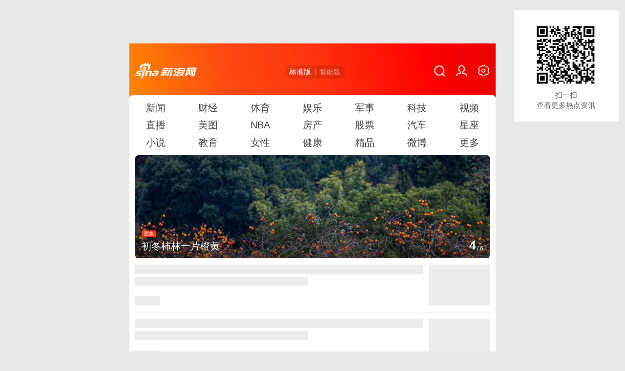

--- FILE ---
content_type: text/html; charset=utf-8
request_url: https://sina.cn/?vt=4&wm=2810_0194&cid=37767&node_id=37767
body_size: 24839
content:
<!DOCTYPE html>
<html>
<head>
    <title>手机新浪网</title>
<meta charset="utf-8" />
<meta name="keywords" content="手机新浪网,新浪首页,新闻资讯,新浪新闻,新浪无线" />
<meta name="description" content="手机新浪网是新浪网的手机门户网站，为亿万用户打造一个手机联通世界的超级平台，提供24小时全面及时的中文资讯，内容覆盖国内外突发新闻事件、体坛赛事、娱乐时尚、产业资讯、实用信息等。手机新浪网触屏版 - sina.cn" />
<meta name="viewport" content="width=device-width, initial-scale=1.0, maximum-scale=1.0, minimum-scale=1.0, user-scalable=no" />
<meta http-equiv="Cache-Control" content="no-cache, must-revalidate" />
<meta http-equiv="Pragma" content="no-cache" />
<meta name="format-detection" content="telephone=no" />
<meta name="referrer" content="always" />
<meta name="robots" content="index, follow" />
<meta name="googlebot" content="index, follow" />
<meta name="author" content="sina_mobile" />
<meta name="router-uri" content="sinanews://sina.cn/main/main.pg?tab=news&channel=news_sinawap" />
	<meta http-equiv="Content-Security-Policy" content="upgrade-insecure-requests">


<script type="text/javascript">
window.SM={"VERSION":"v1.0.1","INFO":{"VER":5,"NPIC":0,"HTTPS":1,"TIMESTAMP":1762844127626,"HUIDU":{"ustat_hash_code":65,"sinaglobal_hash_code":null}},"ABT":{"TOUCH":[],"FEED":[],"HIT":[],"ALL":{"ltxt":1}}};
SM.startTime = new Date().getTime();
window.STO=window.STO||{};window.STO.fs=new Date().getTime();window.STO=window.STO||{};window.STO.frS=new Date().getTime();
window.nphConfirm={"callTypes":{"common":{"maxTime":"all","newsId":"home","needCallUp":true,"needConfirm":true,"needGolink":false},"kType1":{"needCallUp":true,"needConfirm":true}},"paramsK":{"type":"wm_HOME","calluptype":"SN_0001"},"confirmText":{"title":"\u524d\u5f80\u65b0\u6d6a\u65b0\u95fbAPP\u67e5\u770b\uff0c\u4f53\u9a8c\u66f4\u4f73","okBtnText":"\u524d\u5f80","noBtnText":"\u53d6\u6d88"}};
;!function(w){var _=function(){},_c={log:_,info:_,error:_,warn:_,dir:_};if(typeof(w.console)=='object'){SM.console=w.console;for(var p in w.console){_c[p]=_;}w.console=_c;}else{w.console=_c;}}(window);var sudaLogConfig={ext1:'FEED_0_0,version=5',ext2:'0,xiding=0',backOff:true,channel:"home"},
sudaMapConfig={uId:'',pageId:'2957',addRequestTime:false,ext:{version:5}},
_SACONFIG={domain:'home',channel:'258',type:'index',docUrl:'https://sina.cn/'};
</script>
<script type="text/javascript">if (top.location!==self.location) {top.location.href=self.location.href;}</script><script type="text/javascript">;!function(w,d,m){function r(){var t=100,o=750,e=d.documentElement.clientWidth||w.innerWidth,n=m.max(m.min(e,480),320),h=50;320>=n&&(h=m.floor(n/o*t*.99)),n>320&&362>=n&&(h=m.floor(n/o*t*1)),n>362&&375>=n&&(h=m.floor(n/o*t*1)),n>375&&(h=m.floor(n/o*t*.97)),d.querySelector("html").style.fontSize=h+"px"};r();w.onresize=function(){r()}}(window,document,Math);
var isChangeSax=1;window.isNphBackUrl = 1;
</script>
<link rel="shortcut icon" type="image/x-icon" href="//mjs.sinaimg.cn/wap/module/base/img/favicon.ico" />
<link rel="apple-touch-icon-precomposed" sizes="114x114" href="//mjs.sinaimg.cn/wap/online/public/images/addToHome/sina_114x114_v1.png">
<link rel="apple-touch-icon-precomposed" sizes="57x57" href="//mjs.sinaimg.cn/wap/online/public/images/addToHome/sina_57X57_v1.png"><script src='https://mjs.sinaimg.cn/umd/error-report/2.0.4/lib/index.min.js'></script><script>startReport('sina_wap_sina.cn_home',['colorDepth']);</script>
<script type="text/javascript">SM.data = {"pageId":"touch","novelCard":{"title":"\u514d\u8d39\u5c0f\u8bf4","mostTitle":"","mostRouteUri":"","mostUrl":"","list":[{"dataid":"book:674661299702435840","name":"\u9738\u9053\u8ffd\u59bb\uff1a\u603b\u88c1\u6df1\u6df1\u7231","pic":"https:\/\/n.sinaimg.cn\/quanzi\/600\/w600h800\/20220606\/0d56-0c95f4fd20514cda9bf36a326258a0b1.jpg","wapurl":"https:\/\/ebook.sina.cn\/novel\/detail\/book_674661299702435840.html","routeUri":"sinanews:\/\/sina.cn\/novel\/reader.pg?dataid=book:674661299702435840&bookId=101160&bookSource=4&pkey=default"},{"dataid":null,"name":null,"pic":null,"wapurl":null,"routeUri":""},{"dataid":null,"name":null,"pic":null,"wapurl":null,"routeUri":""},{"dataid":"book:674661381914517504","name":"\u5175\u738b\u795e\u533b\u5728\u90fd\u5e02","pic":"https:\/\/n.sinaimg.cn\/quanzi\/600\/w600h800\/20220606\/4768-16c4daccf7d8461d3f169e0f44b86eff.jpg","wapurl":"https:\/\/ebook.sina.cn\/novel\/detail\/book_674661381914517504.html","routeUri":"sinanews:\/\/sina.cn\/novel\/reader.pg?dataid=book:674661381914517504&bookId=104180&bookSource=4&pkey=default"},{"dataid":null,"name":null,"pic":null,"wapurl":null,"routeUri":""},{"dataid":"book:674661290386886656","name":"\u9006\u5929\u9f99\u795e","pic":"https:\/\/n.sinaimg.cn\/quanzi\/600\/w600h800\/20220606\/f9b5-e95cfb089a24ee76bf58c5ed61cd58ab.jpg","wapurl":"https:\/\/ebook.sina.cn\/novel\/detail\/book_674661290386886656.html","routeUri":"sinanews:\/\/sina.cn\/novel\/reader.pg?dataid=book:674661290386886656&bookId=100437&bookSource=4&pkey=default"},{"dataid":"book:674661272732766208","name":"\u51e4\u8fd8\u671d\uff0c\u5996\u5b7d\u738b\u7237\u8bf7\u8ba9\u9053","pic":"https:\/\/n.sinaimg.cn\/quanzi\/600\/w600h800\/20220606\/8aa4-0f051f659807e2cdc4f1bd49d726a5aa.jpg","wapurl":"https:\/\/ebook.sina.cn\/novel\/detail\/book_674661272732766208.html","routeUri":"sinanews:\/\/sina.cn\/novel\/reader.pg?dataid=book:674661272732766208&bookId=100006&bookSource=4&pkey=default"},{"dataid":"book:674661378508918784","name":"\u90fd\u5e02\u5999\u624b\u533b\u5723","pic":"https:\/\/n.sinaimg.cn\/quanzi\/600\/w600h800\/20220606\/452a-a0504a6901eeec4952c504daf14b8eff.jpg","wapurl":"https:\/\/ebook.sina.cn\/novel\/detail\/book_674661378508918784.html","routeUri":"sinanews:\/\/sina.cn\/novel\/reader.pg?dataid=book:674661378508918784&bookId=104174&bookSource=4&pkey=default"}],"type":0},"pageType":"home","routeUri":"sinanews:\/\/sina.cn\/main\/main.pg?tab=news&channel=news_sinawap","tjConfig":{"__tj_type":"wm_HOME","__tj_ch":"home","__tj_sch":"home"},"callUpConfig":{"productidList":["COP_PDPS0000000001","COP_PDPS0000000002"]},"fixtop":[[{"dataid":"comos:nfwyuni4554825","docID":"nfwyuni4554825","link":"https:\/\/news.sina.cn\/gn\/2025-11-11\/detail-infwyuni4554825.d.html","img":"","pics":null,"title":"\u4e60\u8fd1\u5e73\u8d74\u743c\u7ca4\u8003\u5bdf\u5e76\u51fa\u5e2d\u5168\u8fd0\u4f1a\u5f00\u5e55\u5f0f\u7eaa\u5b9e","comment":"","comment_id":"gn:comos-nfwyuni4554825:0","newsTag":""}],[{"dataid":"comos:nfwzezw1955852","docID":"nfwzezw1955852","link":"https:\/\/news.sina.cn\/2025-11-11\/detail-infwzezw1955852.d.html","img":"","pics":null,"title":"\u79cb\u62db\u706b\u70ed\u8fdb\u884c\u4e2d \u54ea\u4e9b\u5c97\u4f4d\u9700\u6c42\u5927\uff1f","comment":"","comment_id":"gn:comos-nfwzezw1955852:0","newsTag":""},{"dataid":"comos:nfwzezz2082479","docID":"nfwzezz2082479","link":"https:\/\/news.sina.cn\/2025-11-11\/detail-infwzezz2082479.d.html","img":"","pics":null,"title":"\u84dd\u5929\u5728\u53ec\u5524","comment":"","comment_id":"gn:comos-nfwzezz2082479:0","newsTag":""},{"dataid":"comos:nfwzezw1956261","docID":"nfwzezw1956261","link":"https:\/\/news.sina.cn\/2025-11-11\/detail-infwzezw1956261.d.html","img":"","pics":null,"title":"\u5cad\u5357\u9192\u72ee\u5934\u91cc\u85cf\u7740\u54ea\u4e9b\u673a\u5173\uff1f","comment":"","comment_id":"gn:comos-nfwzezw1956261:0","newsTag":""}],[{"dataid":"comos:nfwxsyt2807378","docID":"nfwxsyt2807378","link":"https:\/\/k.sina.cn\/article_1699432410_v654b47da02001lk0y.html?from=news&subch=onews","img":"","pics":{"total":4,"imgs":[],"type":"kandian"},"title":"\u5927\u529b\u63d0\u632f\u6d88\u8d39 \u52a0\u5927\u76f4\u8fbe\u6d88\u8d39\u8005\u7684\u666e\u60e0\u653f\u7b56\u529b\u5ea6","comment":"","comment_id":"mp:1699432410-v654b47da02001lk0y:0","newsTag":""},{"dataid":"comos:nfwzfae7349147","docID":"nfwzfae7349147","link":"https:\/\/news.sina.cn\/2025-11-11\/detail-infwzfae7349147.d.html","img":"","pics":null,"title":"\u5341\u4e94\u8fd0\u4f1a\u5e26\u52a8\u6f6e\u73a9\u6587\u65c5\u51fa\u5708 \u90e8\u5206\u6587\u521b\u4ea7\u54c1\u5356\u65ad\u8d27","comment":"","comment_id":"gn:comos-nfwzfae7349147:0","newsTag":""},{"dataid":"comos:nfwzezw1956480","docID":"nfwzezw1956480","link":"https:\/\/news.sina.cn\/2025-11-11\/detail-infwzezw1956480.d.html","img":"","pics":null,"title":"\u5404\u5730\u62a2\u6293\u519c\u65f6 \u6709\u5e8f\u63a8\u8fdb\u79cb\u51ac\u79cd","comment":"","comment_id":"gn:comos-nfwzezw1956480:0","newsTag":""}]],"focuspic":{"name":"focuspic","status":1,"pic":[{"title":"\u571f\u8033\u5176\u7eaa\u5ff5\u56fd\u7236\u51ef\u672b\u5c14\u901d\u4e1687\u5468\u5e74","wap_title":"\u571f\u8033\u5176\u7eaa\u5ff5\u56fd\u7236\u51ef\u672b\u5c14\u901d\u4e1687\u5468\u5e74","img":"https:\/\/k.sinaimg.cn\/n\/news\/1_img\/upload\/d8010f78\/262\/w2048h1414\/20251111\/9431-cb7991145b85f4bc0a0738935c8e2030.jpg\/w710h400z1l50t1q75ccc.jpg?by=comos","link":"https:\/\/photo.sina.cn\/album_1_2841_613979.htm?ch=1","commentid":"gn:slidenews-album-2841-613979:0:613979-2841","type":"normal","pics":{"total":0},"docID":"613979-2841","dataid":"comos:nfwyqem4661369","newsType":"no","mediaTypes":"","newsTag":"","ext":{"callup":{"newsId":"1-2841-613979-hdpic","actionType":6,"routeUri":"sinanews:\/\/sina.cn\/photo\/detail.pg?newsId=1-2841-613979-hdpic&dataid=comos:nfwyqem4661369&pkey=default"}}},{"title":"\u7279\u6717\u666e\u4f1a\u89c1\u827e\u54c8\u8fc8\u5fb7\u00b7\u6c99\u62c9","wap_title":"\u7279\u6717\u666e\u4f1a\u89c1\u827e\u54c8\u8fc8\u5fb7\u00b7\u6c99\u62c9","img":"https:\/\/k.sinaimg.cn\/n\/news\/1_img\/upload\/d8010f78\/798\/w2048h1150\/20251111\/1b99-2b670021d65222421c096cd6134b6e99.jpg\/w710h400z1l50t1q75286.jpg?by=comos","link":"https:\/\/photo.sina.cn\/album_1_2841_613978.htm?ch=1","commentid":"gn:slidenews-album-2841-613978:0:613978-2841","type":"normal","pics":{"total":0},"docID":"613978-2841","dataid":"comos:nfwyqei2341671","newsType":"no","mediaTypes":"","newsTag":"","ext":{"callup":{"newsId":"1-2841-613978-hdpic","actionType":6,"routeUri":"sinanews:\/\/sina.cn\/photo\/detail.pg?newsId=1-2841-613978-hdpic&dataid=comos:nfwyqei2341671&pkey=default"}}},{"title":"\u7ecd\u4f0a\u53e4\u62b5\u8fbe\u5f00\u7f57\u56fd\u9645\u673a\u573a","wap_title":"\u7ecd\u4f0a\u53e4\u62b5\u8fbe\u5f00\u7f57\u56fd\u9645\u673a\u573a","img":"https:\/\/k.sinaimg.cn\/n\/news\/1_img\/upload\/d8010f78\/214\/w2048h1366\/20251111\/1cda-a7afd3c682e673cac88910c65f153d8a.jpg\/w710h400z1l50t1q75e7b.jpg?by=comos","link":"https:\/\/photo.sina.cn\/album_1_2841_613977.htm?ch=1","commentid":"gn:slidenews-album-2841-613977:0:613977-2841","type":"normal","pics":{"total":0},"docID":"613977-2841","dataid":"comos:nfwyqei2341063","newsType":"no","mediaTypes":"","newsTag":"","ext":{"callup":{"newsId":"1-2841-613977-hdpic","actionType":6,"routeUri":"sinanews:\/\/sina.cn\/photo\/detail.pg?newsId=1-2841-613977-hdpic&dataid=comos:nfwyqei2341063&pkey=default"}}},{"title":"\u521d\u51ac\u67ff\u6797\u4e00\u7247\u6a59\u9ec4","wap_title":"\u521d\u51ac\u67ff\u6797\u4e00\u7247\u6a59\u9ec4","img":"https:\/\/k.sinaimg.cn\/n\/news\/1_img\/upload\/d8010f78\/213\/w2048h1365\/20251111\/dd75-92b5f584b8a6a08c57629f17d154e6ed.jpg\/w710h400z1l50t1q7506a.jpg?by=comos","link":"https:\/\/photo.sina.cn\/album_1_2841_613976.htm?ch=1","commentid":"gn:slidenews-album-2841-613976:0:613976-2841","type":"normal","pics":{"total":0},"docID":"613976-2841","dataid":"comos:nfwyqei2340405","newsType":"no","mediaTypes":"","newsTag":"","ext":{"callup":{"newsId":"1-2841-613976-hdpic","actionType":6,"routeUri":"sinanews:\/\/sina.cn\/photo\/detail.pg?newsId=1-2841-613976-hdpic&dataid=comos:nfwyqei2340405&pkey=default"}}},{"title":"\u7a7a\u4e2d\u51fa\u79df\u8f66","wap_title":"\u7a7a\u4e2d\u51fa\u79df\u8f66","img":"https:\/\/k.sinaimg.cn\/n\/news\/1_img\/upload\/d8010f78\/0\/w2048h1152\/20251111\/73e6-97eedc932f6c3488d87d9bb6aee86486.jpg\/w710h400z1l50t1q750a6.jpg?by=comos","link":"https:\/\/photo.sina.cn\/album_1_2841_613975.htm?ch=1","commentid":"gn:slidenews-album-2841-613975:0:613975-2841","type":"normal","pics":{"total":0},"docID":"613975-2841","dataid":"comos:nfwyqei2340129","newsType":"no","mediaTypes":"","newsTag":"","ext":{"callup":{"newsId":"1-2841-613975-hdpic","actionType":6,"routeUri":"sinanews:\/\/sina.cn\/photo\/detail.pg?newsId=1-2841-613975-hdpic&dataid=comos:nfwyqei2340129&pkey=default"}}},{"title":"\u6e7f\u5730\u6c34\u6749\u8272\u5f69\u6591\u6593","wap_title":"\u6e7f\u5730\u6c34\u6749\u8272\u5f69\u6591\u6593","img":"https:\/\/k.sinaimg.cn\/n\/news\/1_img\/upload\/d8010f78\/233\/w2048h1385\/20251111\/e747-7e6d52b8604e9145543f84b7eb7d1420.jpg\/w710h400z1l50t1q75a54.jpg?by=comos","link":"https:\/\/photo.sina.cn\/album_1_2841_613974.htm?ch=1","commentid":"gn:slidenews-album-2841-613974:0:613974-2841","type":"normal","pics":{"total":0},"docID":"613974-2841","dataid":"comos:nfwyqee2191849","newsType":"no","mediaTypes":"","newsTag":"","ext":{"callup":{"newsId":"1-2841-613974-hdpic","actionType":6,"routeUri":"sinanews:\/\/sina.cn\/photo\/detail.pg?newsId=1-2841-613974-hdpic&dataid=comos:nfwyqee2191849&pkey=default"}}}]},"yaowenpos":[],"isxiDing":false,"sax":{"configOffStand":{"PDPS000000057793":"height:89px;","PDPS000000060054":"height:240px;padding: 0 0.2rem;","PDPS000000058118":"height:240px;padding: 0 0.2rem;","PDPS000000057778":"height:240px;padding: 0 0.2rem;","PDPS000000057779":"height:240px;padding: 0 0.2rem;","PDPS000000065801":"height:240px;padding: 0 0.2rem;","PDPS000000060055":"height:240px;padding: 0 0.2rem;"},"wap_class":"j_sax","native_class":"j_native","banner":[{"pdps":"PDPS000000067112","pos":5}]},"task":{"so360entrance":"1","specialCardSort":"{\"gumCard\":1,\"sax\":2,\"newspaper\":3,\"searchHotwords\":4,\"aichatBanner\":5,\"hotLocal\":6,\"shortVideo\":7,\"novelCard\":8}","feeds_enable":100},"huidu":[],"floatbar":[],"from":"API"};var tianyiApi = {"url":"\/\/feeds.sina.cn\/api\/v1\/tianyi?zhiding=3&filters=url,wapurl,thumbs,thumbscount,title,intro,style,media,type,videos,picscount,dataid,showtags,commentcount&cateid=sina_all&cre=tianyi&mod=whome&merge=3&statics=1","channel":10000};</script>

<script type="text/javascript">(function(){var VERSION="0.1.0";window.attackCatch=function(ele){var src=ele.src;if(window.fetch){Promise.all([utils.loadscript(src,"force-cache"),utils.loadscript(src,"no-store")]).then(function(values){var res1=values[0],res2=values[1],status1=res1.status,status2=res2.status;return Promise.all([res1.text(),res2.text()]).then(function(contexts){var context1=contexts[0],context2=contexts[1],len1=context1.length,len2=context2.length;if(status1==200&&status2==200){return utils.getSourceData(src,res1,res2,len1,len2,context1);}else if(status1==200){return utils.getSourceData(src,res1,res2,len1,-1);}else if(status2==200){return utils.getSourceData(src,res1,res2,-1,len2);}else{return utils.getSourceData(src,res1,res2,-1,-1);}});}).then(function(ret){utils.log("https://log2.sina.cn/mrt.php",ret);});}};var utils={log:function(url,ret){if(ret){return fetch(url,{headers:{"Content-type":"application/x-www-form-urlencoded"},method:"post",body:encodeURIComponent(JSON.stringify(ret))});}},fetchError:function(status,headers){return Promise.resolve({text:function(){return status;},headers:headers||{},status:status});},loadscript:function(url,cacheType){return fetch(url,{cache:cacheType}).then(function(res){return res.ok?res:utils.fetchError(res.status,res.headers);}).catch(function(err){return utils.fetchError(err);});},getInformation:function(str){if(!str)return"";return str.replace(/\s+/g,"").replace(/<(.*?)>(.*?)<(\/script)>/g,function($1,$2,$3,$4){return"<"+$2+">"+$3.slice(0,100)+"<"+$4+">";});},getScriptOuterHtmls:function(){var scripts=document.getElementsByTagName("script"),htmls=[];for(var i=0;i<scripts.length;i++){htmls.push(utils.getInformation(scripts[i].outerHTML));} return htmls.join(",");},getHeader:function(res1,res2,key){var get1=res1.headers.get.bind(res1.headers),get2=res2.headers.get.bind(res2.headers);if(get1&&get2)return get1(key)||get2(key)||"";return"";},getSourceData:function(src,res1,res2,len1,len2,context1){var scripts="",protocol=location.protocol,jscontent=context1?context1:res1.status+","+res2.status;if(!src){scripts=utils.getScriptOuterHtmls();} return Promise.resolve({diff:len1===len2?0:1,sizes:[len1,len2].join(","),cdn:utils.getHeader(res1,res2,"X-Via-CDN"),edge:utils.getHeader(res1,res2,"X-via-Edge"),jscontent:jscontent,scripts:scripts,version:VERSION,url:src,protocol:protocol});}};})();
</script>
<link rel='stylesheet' type='text/css' href='//mjs.sinaimg.cn/wap/project/homev8/9.0.75/homev8/static/css/homev8.min.css' integrity='sha384-V/7EW/MkD8M8PgP1Dnc0+K++cPUkmM3DjzUaqH3pMuZGAinKcYt02Vks4AQvlFol' crossorigin='anonymous' onerror='attackCatch(this)'>    <meta name="bytedance-verification-code" content="D2LFlBApkrFwrWa6s+tX" /></head>
<body>
<noscript style="margin:10px;text-align:center;background:#f33;color:#fff;display:block;line-height:35px;font-size:14px;position:fixed;top:0;left:0;z-index:9999;width:95%;">您的浏览器不支持JavaScript脚本，请开启！<img src="https://interface.sina.cn/wap_api/error_log.html?act=www_sina_cn&level=1&info=%7B%22msg%22%3A%22noscript%22%7D" style="display:none;" /></noscript>
<main class="page_main ">
    <div sax-type="banner" class="j_sax sina_tj_banner" data-id="PDPS000000057793"></div>
    <div sax-type="fullScreen" class="j_sax sina_tj_qp" data-id="PDPS000000040519"></div>
    <div sax-type="liumeiti" class="j_sax sina_tj_lmt" data-id="A25D259B08E6"></div>
            <header class="hd">
            <div class="hd_top_row" >
                <div class="hd_top_row_template">
                    <a class="icon_lg1" href="https://sina.cn/?vt=4&pos=108" title="新浪移动_手机新浪网"><img src="https://n.sinaimg.cn/default/cf7470f9/20200121/sina2020.svg" alt="新浪移动_手机新浪网" style="float:left;height:.56rem;margin:.04rem .11rem .32rem .2rem"></a>
                    <nav class="hd_cut" data-sudaclick="top_version"><a class="active" href="javascript:;" title="新浪网 手机新浪网 首页 智能推荐算法">标准版</a><a href="javascript:;" title="智能版">智能版</a></nav>
                    <nav class="hd_set">
                                                <a class="hd_s_search" href="https://so.sina.cn/channel/360/search" data-sudaclick="top_search"></a>
                                                <a id="loginBox" class="hd_s_user" href="https://my.sina.cn" data-sudaclick="h_n_faceimg"></a>
                        <a class="hd_s_set" href="https://sina.cn/index/settings?vt=4&pos=108" title="设置"><h2 class="hide">新浪移动_手机新浪网_用户设置</h2></a>
                    </nav>
                </div>
            </div>
                <nav class="hd_nav" data-sudaclick="top_nav" id="j_top_nav">
                    <a class="hd_nav_a" href="https://news.sina.cn/?vt=4&pos=108"
               title="新闻">
                新闻            </a>
                    <a class="hd_nav_a" href="https://finance.sina.cn/?vt=4&pos=108"
               title="财经">
                财经            </a>
                    <a class="hd_nav_a" href="https://sports.sina.cn/?vt=4&pos=108"
               title="体育">
                体育            </a>
                    <a class="hd_nav_a" href="https://ent.sina.cn/?vt=4&pos=108"
               title="娱乐">
                娱乐            </a>
                    <a class="hd_nav_a" href="https://mil.sina.cn/?vt=4&pos=108"
               title="军事">
                军事            </a>
                    <a class="hd_nav_a" href="https://tech.sina.cn/?vt=4&pos=108"
               title="科技">
                科技            </a>
                    <a class="hd_nav_a" href="https://video.sina.cn/?vt=4&pos=108"
               title="视频">
                视频            </a>
                    <a class="hd_nav_a" href="https://bn.sina.cn/?vt=4&pos=108"
               title="直播">
                直播            </a>
                    <a class="hd_nav_a" href="https://photo.sina.cn/?vt=4&pos=108"
               title="美图">
                美图            </a>
                    <a class="hd_nav_a" href="https://nba.sina.cn/?vt=4&pos=108"
               title="NBA">
                NBA            </a>
                    <a class="hd_nav_a" href="https://m.leju.com/?vt=4&pos=108#source= m_sina_dbdh&source_ext=sina"
               title="房产">
                房产            </a>
                    <a class="hd_nav_a" href="https://finance.sina.cn/stock?vt=4&pos=108"
               title="股票">
                股票            </a>
                    <a class="hd_nav_a" href="https://auto.sina.cn/?vt=4&pos=108"
               title="汽车">
                汽车            </a>
                    <a class="hd_nav_a" href="https://ast.sina.cn/?vt=4&pos=108"
               title="星座">
                星座            </a>
                    <a class="hd_nav_a" href="https://sinanews.sina.cn/book?vt=4&pos=108"
               title="小说">
                小说            </a>
                    <a class="hd_nav_a" href="https://edu.sina.cn/?vt=4&pos=108"
               title="教育">
                教育            </a>
                    <a class="hd_nav_a" href="https://eladies.sina.cn/?vt=4&pos=108"
               title="女性">
                女性            </a>
                    <a class="hd_nav_a" href="https://health.sina.cn/?vt=4&pos=108"
               title="健康">
                健康            </a>
                    <a class="hd_nav_a" href="https://sinanews.sina.cn/boutique_columns.d.html?vt=4&pos=108"
               title="精品">
                精品            </a>
                    <a class="hd_nav_a" href="https://m.weibo.cn/?vt=4&pos=108"
               title="微博">
                微博            </a>
                    <a class="hd_nav_a" href="https://sina.cn/index/nav?vt=4&pos=108"
               title="更多">
                更多            </a>
            </nav>
        </header>
    
            <style>.sec_nav{display: none !important;}</style>
    <section class="s_card_white" style="display: none !important;">
        <nav class="sec_nav j_nav" data-sudaclick="nav_tap">
            <a class="sec_nav_a active" href="javaScript:void(0)" title="今日要闻">今日要闻</a>
            <a class="sec_nav_a " href="javaScript:void(0)" title="高清美图"><span class="sec_nav_a_s">高清美图<small class="sec_nav_sm hide">18</small></span></a>
            <a class="sec_nav_a " href="javaScript:void(0)" title="精选视频">精选视频</a>
        </nav>
    </section>

    <section class="s_card_item " id="j_card_tnews">
        <section class="s_card_white">
                        
	
		<section class="swiper-container sw_focusImg" data-sudaclick="CN_2102">
		<ul class="swiper-wrapper">
			<li class="swiper-slide">
				<script type="text/javascript">window.STO=window.STO||{};window.STO.fiS=new Date().getTime();</script>
				<a class="show" href="https://photo.sina.cn/album_1_2841_613979.htm?ch=1&vt=4&pos=108" title="土耳其纪念国父凯末尔逝世87周年">
					<img class="img_width" src="https://k.sinaimg.cn/n/news/1_img/upload/d8010f78/262/w2048h1414/20251111/9431-cb7991145b85f4bc0a0738935c8e2030.jpg/w710h400z1l50t1q75ccc.jpg?by=comos" alt="土耳其纪念国父凯末尔逝世87周年" onload="window.STO=window.STO||{};window.STO.fiE=new Date().getTime();" />
					<h2 class="swiper-slide_cite"><em class="swiper-slide_tit">土耳其纪念国父凯末尔逝世87周年</em></h2>
				</a>
			</li>
		</ul>
		<aside class="swiper-pagination swiper-pagination-fraction swiper-slide_num"></aside>
	</section>
	<script>SM.data.focuspic = [{"title":"\u571f\u8033\u5176\u7eaa\u5ff5\u56fd\u7236\u51ef\u672b\u5c14\u901d\u4e1687\u5468\u5e74","link":"https:\/\/photo.sina.cn\/album_1_2841_613979.htm?ch=1&vt=4&pos=108","img":"https:\/\/k.sinaimg.cn\/n\/news\/1_img\/upload\/d8010f78\/262\/w2048h1414\/20251111\/9431-cb7991145b85f4bc0a0738935c8e2030.jpg\/w710h400z1l50t1q75ccc.jpg?by=comos","showTag":"\u56fe\u96c6"},{"title":"\u7279\u6717\u666e\u4f1a\u89c1\u827e\u54c8\u8fc8\u5fb7\u00b7\u6c99\u62c9","link":"https:\/\/photo.sina.cn\/album_1_2841_613978.htm?ch=1&vt=4&pos=108","img":"https:\/\/k.sinaimg.cn\/n\/news\/1_img\/upload\/d8010f78\/798\/w2048h1150\/20251111\/1b99-2b670021d65222421c096cd6134b6e99.jpg\/w710h400z1l50t1q75286.jpg?by=comos","showTag":"\u56fe\u96c6"},{"title":"\u7ecd\u4f0a\u53e4\u62b5\u8fbe\u5f00\u7f57\u56fd\u9645\u673a\u573a","link":"https:\/\/photo.sina.cn\/album_1_2841_613977.htm?ch=1&vt=4&pos=108","img":"https:\/\/k.sinaimg.cn\/n\/news\/1_img\/upload\/d8010f78\/214\/w2048h1366\/20251111\/1cda-a7afd3c682e673cac88910c65f153d8a.jpg\/w710h400z1l50t1q75e7b.jpg?by=comos","showTag":"\u56fe\u96c6"},{"title":"\u521d\u51ac\u67ff\u6797\u4e00\u7247\u6a59\u9ec4","link":"https:\/\/photo.sina.cn\/album_1_2841_613976.htm?ch=1&vt=4&pos=108","img":"https:\/\/k.sinaimg.cn\/n\/news\/1_img\/upload\/d8010f78\/213\/w2048h1365\/20251111\/dd75-92b5f584b8a6a08c57629f17d154e6ed.jpg\/w710h400z1l50t1q7506a.jpg?by=comos","showTag":"\u56fe\u96c6"},{"title":"\u7a7a\u4e2d\u51fa\u79df\u8f66","link":"https:\/\/photo.sina.cn\/album_1_2841_613975.htm?ch=1&vt=4&pos=108","img":"https:\/\/k.sinaimg.cn\/n\/news\/1_img\/upload\/d8010f78\/0\/w2048h1152\/20251111\/73e6-97eedc932f6c3488d87d9bb6aee86486.jpg\/w710h400z1l50t1q750a6.jpg?by=comos","showTag":"\u56fe\u96c6"},{"title":"\u6e7f\u5730\u6c34\u6749\u8272\u5f69\u6591\u6593","link":"https:\/\/photo.sina.cn\/album_1_2841_613974.htm?ch=1&vt=4&pos=108","img":"https:\/\/k.sinaimg.cn\/n\/news\/1_img\/upload\/d8010f78\/233\/w2048h1385\/20251111\/e747-7e6d52b8604e9145543f84b7eb7d1420.jpg\/w710h400z1l50t1q75a54.jpg?by=comos","showTag":"\u56fe\u96c6"}];</script>

	<section id="j_sax_slide"></section>

	        </section>
        <section class="s_card_white">
                        





        </section>
        <section class="s_card" id="j_skeleton">
            <a class="ls_f_r"><b class="ls_f_r_b"><em class="ls_f_r_e"></em></b></a >
            <a class="ls_f_r"><b class="ls_f_r_b"><em class="ls_f_r_e"></em></b></a >
            <a class="ls_f_r"><b class="ls_f_r_b"><em class="ls_f_r_e"></em></b></a >
            <a class="ls_f_r"><b class="ls_f_r_b"><em class="ls_f_r_e"></em></b></a >
            <a class="ls_f_r"><b class="ls_f_r_b"><em class="ls_f_r_e"></em></b></a >
            <a class="ls_f_r"><b class="ls_f_r_b"><em class="ls_f_r_e"></em></b></a >
        </section>
        <section class="s_card" id="j_card_yaowen" data-sudaclick="ls_c_yaowen">
        </section>
        <script type="text/javascript">window.STO=window.STO||{};window.STO.fw=new Date().getTime();</script>
        

    
        <aside class="hide_feed_info" id="yaowen_defense" style="display:none;">
                                            <a href="https://news.sina.cn/gn/2025-11-11/detail-infwyuni4554825.d.html?vt=4&pos=108" title="习近平赴琼粤考察并出席全运会开幕式纪实" data-docid="comos:nfwyuni4554825" data-dataid="comos:nfwyuni4554825">
                    <pic></pic>
                                            <reason>24</reason>
                                        <h2>习近平赴琼粤考察并出席全运会开幕式纪实</h2>
                    <em>1619</em>
                    <mark></mark>
                    <cite>人民日报</cite>
                    <time>2025-11-11 08:39:02</time>
                    <num>3</num>
                </a>
                                            <a href="https://news.sina.cn/gn/2025-11-11/detail-infwyuni4557564.d.html?vt=4&pos=108" title="感受总书记对体育健儿的殷殷关切" data-docid="comos:nfwyuni4557564" data-dataid="comos:nfwyuni4557564">
                    <pic></pic>
                                            <reason>24</reason>
                                        <h2>感受总书记对体育健儿的殷殷关切</h2>
                    <em>0</em>
                    <mark></mark>
                    <cite>新华社</cite>
                    <time>2025-11-11 08:48:06</time>
                    <num>1</num>
                </a>
                                            <a href="https://news.sina.cn/2025-11-11/detail-infwzezw1955852.d.html?vt=4&pos=108" title="秋招火热进行中 哪些岗位需求大？" data-docid="comos:nfwzezw1955852" data-dataid="comos:nfwzezw1955852">
                    <pic></pic>
                                            <reason>24</reason>
                                        <h2>秋招火热进行中 哪些岗位需求大？</h2>
                    <em>0</em>
                    <mark></mark>
                    <cite>央视新闻客户端</cite>
                    <time>2025-11-11 12:50:57</time>
                    <num>3</num>
                </a>
                                            <a href="https://news.sina.cn/gn/2025-11-11/detail-infwzezw1973628.d.html?vt=4&pos=108" title="中国鼓励生育措施前移：多地发钱鼓励结婚" data-docid="comos:nfwzezw1973628" data-dataid="comos:nfwzezw1973628">
                    <pic>https://n.sinaimg.cn/default/transform/266/w640h426/20251111/7fd6-ad4a36a8a7f1c048c3ca6140050d34ca.jpg</pic>
                                        <h2>中国鼓励生育措施前移：多地发钱鼓励结婚</h2>
                    <em>3</em>
                    <mark></mark>
                    <cite>新浪新闻</cite>
                    <time>2025-11-11 13:00:10</time>
                    <num>1</num>
                </a>
                                            <a href="https://news.sina.cn/sh/2025-11-11/detail-infwyuni0783104.d.html?vt=4&pos=108" title="“19岁男生错付车费自杀”案宣判：司机无罪，被判返还多付的900元 家属发声" data-docid="comos:nfwyuni0783104" data-dataid="comos:nfwyuni0783104">
                    <pic>https://n.sinaimg.cn/default/transform/266/w640h426/20251111/1246-1e02d67703cfdaf77630492b2876c231.jpg</pic>
                                        <h2>“19岁男生错付车费自杀”案宣判：司机无罪，被判返还多付的900元 家属发声</h2>
                    <em>966</em>
                    <mark></mark>
                    <cite>新浪新闻</cite>
                    <time>2025-11-11 10:56:03</time>
                    <num>1</num>
                </a>
                                            <a href="https://news.sina.cn/sh/2025-11-11/detail-infwzezz2085210.d.html?vt=4&pos=108" title="江苏常州回应儿子暴打93岁母亲：当地正在调查此事" data-docid="comos:nfwzezz2085210" data-dataid="comos:nfwzezz2085210">
                    <pic>https://n.sinaimg.cn/default/transform/266/w640h426/20251111/33bb-d9693e5193c4cce7a934c03d72a33b37.jpg</pic>
                                        <h2>江苏常州回应儿子暴打93岁母亲：当地正在调查此事</h2>
                    <em>320</em>
                    <mark></mark>
                    <cite>极目新闻</cite>
                    <time>2025-11-11 13:00:16</time>
                    <num>1</num>
                </a>
                                            <a href="https://lotto.sina.cn/2025-11-11/detail-infwyqee2200542.d.html?vt=4&pos=108" title="20年老彩民擒体彩1803万：独特守号方式成关键" data-docid="comos:nfwyqee2200542" data-dataid="comos:nfwyqee2200542">
                    <pic>https://n.sinaimg.cn/sports/transform/582/w650h732/20251021/dbbb-16b6e27d88abbc3bcb160f66749788a9.webp</pic>
                                        <h2>20年老彩民擒体彩1803万：独特守号方式成关键</h2>
                    <em>13</em>
                    <mark></mark>
                    <cite>新浪彩票</cite>
                    <time>2025-11-11 07:34:51</time>
                    <num>1</num>
                </a>
                                            <a href="http://db.auto.sina.cn/photo/c106107-1-1-0-0-0.html?vt=4&pos=108" title="2025款唐L DM 200KM四驱激光雷达旗舰型" data-docid="comos:nfwftum1471406" data-dataid="comos:nfwftum1471406">
                    <pic>https://n.sinaimg.cn/sinacn20251104ac/783/w950h633/20251104/a5b7-332217c7a2c2a3d7b2b57beeac6d6c6a.jpg</pic>
                                        <h2>2025款唐L DM 200KM四驱激光雷达旗舰型</h2>
                    <em>7</em>
                    <mark></mark>
                    <cite>新浪汽车</cite>
                    <time>2025-11-04 17:39:21</time>
                    <num>3</num>
                </a>
                                            <a href="https://lotto.sina.cn/2025-11-10/detail-infwxsyv5118851.d.html?vt=4&pos=108" title="大乐透头奖9注968万无追加 奖池余额8.06亿" data-docid="comos:nfwxsyv5118851" data-dataid="comos:nfwxsyv5118851">
                    <pic>https://n.sinaimg.cn/sports/transform/215/w650h365/20251110/d025-da0d3109505254b1f4921a55ce26ff14.png</pic>
                                        <h2>大乐透头奖9注968万无追加 奖池余额8.06亿</h2>
                    <em>10</em>
                    <mark></mark>
                    <cite>新浪彩票</cite>
                    <time>2025-11-10 22:05:51</time>
                    <num>1</num>
                </a>
                                            <a href="https://k.sina.cn/article_1893892941_70e2834d02001v87s.html?from=society&vt=4&pos=108" title="陈梦晋级全运会乒乓球女单16强" data-docid="comos:nfwzfae7360052" data-dataid="comos:nfwzfae7360052">
                    <pic>https://n.sinaimg.cn/sinakd20251111s/214/w640h374/20251111/52ac-38a79ce8da5e52ba04bfef9b0d862247.jpg</pic>
                                        <h2>陈梦晋级全运会乒乓球女单16强</h2>
                    <em>0</em>
                    <mark></mark>
                    <cite>北京日报</cite>
                    <time>2025-11-11 13:30:28</time>
                    <num>1</num>
                </a>
                                            <a href="https://finance.sina.cn/2025-11-11/detail-infwzfac4426756.d.html?vt=4&pos=108" title="广西百色通报：两公职人员涉嫌性侵共同聚餐女性，已被刑拘" data-docid="comos:nfwzfac4426756" data-dataid="comos:nfwzfac4426756">
                    <pic>https://n.sinaimg.cn/default/feedbackpics/transform/116/w550h366/20180409/G09t-fyvtmxe2860210.png</pic>
                                        <h2>广西百色通报：两公职人员涉嫌性侵共同聚餐女性，已被刑拘</h2>
                    <em>0</em>
                    <mark></mark>
                    <cite>澎湃新闻</cite>
                    <time>2025-11-11 13:04:00</time>
                    <num>1</num>
                </a>
                    </aside>

                    
                <section data-id="j_card_gumCard_0_0" class="s_card hide j_card_gumCard" data-sudaclick="j_card_gumCard_0_0"></section>

<div class="s_card_sp_da"><div sax-type="proxy" id="_a877c81812118577PDPS000000058118" class="j_native s_card_white" data-id="PDPS000000058118"></div></div>

<section id="j_card_morningEveningNews" class="s_card" data-sudaclick="ls_morningEveningNews"></section>

<section id="j_card_searchHotwords" class="s_card" data-sudaclick="ls_searchHotwords"></section>

<section id="j_card_aichatBanner" class="s_card" data-sudaclick="ls_aichatBanner"></section>

<section id="j_card_hotLocalFeed" class="s_card hide" data-sudaclick="ls_hotLocalFeed"></section>

<section id="j_card_shortVideo" class="s_card hide" data-sudaclick="ls_shortVideo"></section>

<section id="j_card_novel" class="s_card" data-sudaclick="ls_novel">
</section>                
	<section class="s_card" data-sudaclick="ls_c_sports" id="j_card_sports">
					<nav class="two_nav" data-sudaclick="nav_tap_sports">
				<a class="two_nav_a active" href="https://sports.sina.cn/?vt=4&pos=108" title="体育">体育</a>
															<a class="two_nav_a" href="https://news.sina.cn/zt_d/subject-1724734659?vt=4&pos=108" title="焦点赛事">焦点赛事<!--small class="two_nav_sm">18</small--></a>
											<a class="two_nav_a" href="https://sinanews.sina.cn/h5/timeline/sports_news.d.html?vt=4&pos=108" title="体坛快讯">体坛快讯<!--small class="two_nav_sm">18</small--></a>
											<a class="two_nav_a" href="https://golf.sina.cn/index.d.html?vt=4&pos=108" title="高尔夫">高尔夫<!--small class="two_nav_sm">18</small--></a>
													<aside class="two_nav_a_p"></aside>
			</nav>
		
		<section class="s_card_it">

		

		
		
		
		        					<!-- SUB_CARD_LIST START -->
			

            					
            <a class="m_f_a_r cn" href="https://news.sina.cn/zt_d/subject-1760230012?vt=4&pos=108" title="陈梦回归首秀4-0取胜晋级全运会女单16强，将战何卓佳" data-docID="nftqsvs9599295" data-dataid="comos:nftqsvs9599295" data-routeUri="sinanews://sina.cn/hybrid/hybrid.pg?newsId=HB-1-super_subject/index-subject-nftqsvs9599295&dataid=comos:nftqsvs9599295&pkey=default">
                <aside class="m_f_con">
                    <h2 class="m_f_con_t cm_tit">陈梦回归首秀4-0取胜晋级全运会女单16强，将战何卓佳</h2>
                    <blockquote class="cm_f_ic">
                        <em class="m_f_con_n"><span class="m_f_con_ic icon_com"></span><span class="m_f_con_com_n">7255</span></em>
                                            </blockquote>
                </aside>
                                    <figure class="m_f_div">
                        <img class="img_width" src="[data-uri]" data-src="https://k.sinaimg.cn/n/default/transform/266/w640h426/20251111/0488-462e2ba38d3a8c4745080d70990804b4.jpg/w200h134z1l50t1q75838.jpg?by=comos" alt="陈梦回归首秀4-0取胜晋级全运会女单16强，将战何卓佳" />
                                            </figure>
                			</a>

			        					
            <a class="m_f_a_r cn" href="https://sports.sina.cn/nba/other/2025-11-11/detail-infwzfac4455708.d.html?vt=4&pos=108" title="打的就是洛杉矶！克雷伊奇打湖人&amp;amp;快船得28分&amp;amp;17分 打猛龙0分" data-docID="nfwzfac4455708" data-dataid="comos:nfwzfac4455708" data-routeUri="sinanews://sina.cn/article/detail.pg?newsId=nfwzfac4455708-comos-sports-cms&dataid=comos:nfwzfac4455708&pkey=default">
                <aside class="m_f_con">
                    <h2 class="m_f_con_t cm_tit">打的就是洛杉矶！克雷伊奇打湖人&amp;amp;快船得28分&amp;amp;17分 打猛龙0分</h2>
                    <blockquote class="cm_f_ic">
                        <em class="m_f_con_n"><span class="m_f_con_ic icon_com"></span><span class="m_f_con_com_n"></span></em>
                                            </blockquote>
                </aside>
                                    <figure class="m_f_div">
                        <img class="img_width" src="[data-uri]" data-src="https://k.sinaimg.cn/n/spider20251111/214/w2048h1366/20251111/9354-30c3112916aea1bb74ed29d6fc847552.jpg/w200h134z1l50t1q75bba.jpg?by=comos" alt="打的就是洛杉矶！克雷伊奇打湖人&amp;amp;快船得28分&amp;amp;17分 打猛龙0分" />
                                            </figure>
                			</a>

			        					
            <a class="m_f_a_r cn" href="https://sports.sina.cn/nba/other/2025-11-11/detail-infwzfac4455611.d.html?vt=4&pos=108" title="哈登近5次登场4次出战超38分半 赛季场均出战34.9分钟队内最多" data-docID="nfwzfac4455611" data-dataid="comos:nfwzfac4455611" data-routeUri="sinanews://sina.cn/article/detail.pg?newsId=nfwzfac4455611-comos-sports-cms&dataid=comos:nfwzfac4455611&pkey=default">
                <aside class="m_f_con">
                    <h2 class="m_f_con_t cm_tit">哈登近5次登场4次出战超38分半 赛季场均出战34.9分钟队内最多</h2>
                    <blockquote class="cm_f_ic">
                        <em class="m_f_con_n"><span class="m_f_con_ic icon_com"></span><span class="m_f_con_com_n"></span></em>
                                            </blockquote>
                </aside>
                                    <figure class="m_f_div">
                        <img class="img_width" src="[data-uri]" data-src="https://k.sinaimg.cn/n/spider20251111/214/w2048h1366/20251111/9917-69797071cbb2f6f2bb1ad99189c9c617.jpg/w200h134z1l50t1q757e1.jpg?by=comos" alt="哈登近5次登场4次出战超38分半 赛季场均出战34.9分钟队内最多" />
                                            </figure>
                			</a>

			        					
            <a class="m_f_a_r cn" href="https://sports.sina.cn/nba/other/2025-11-11/detail-infwzezw1988838.d.html?vt=4&pos=108" title="精彩👏今天一共九场比赛 其中六场分差在4分以内 两个压哨绝杀" data-docID="nfwzezw1988838" data-dataid="comos:nfwzezw1988838" data-routeUri="sinanews://sina.cn/article/detail.pg?newsId=nfwzezw1988838-comos-sports-cms&dataid=comos:nfwzezw1988838&pkey=default">
                <aside class="m_f_con">
                    <h2 class="m_f_con_t cm_tit">精彩👏今天一共九场比赛 其中六场分差在4分以内 两个压哨绝杀</h2>
                    <blockquote class="cm_f_ic">
                        <em class="m_f_con_n"><span class="m_f_con_ic icon_com"></span><span class="m_f_con_com_n"></span></em>
                                            </blockquote>
                </aside>
                                    <figure class="m_f_div">
                        <img class="img_width" src="[data-uri]" data-src="https://k.sinaimg.cn/n/spider20251111/214/w2048h1366/20251111/bc64-6dbe29190f6c40cb925b284fefa10f06.jpg/w200h134z1l50t1q75d07.jpg?by=comos" alt="精彩👏今天一共九场比赛 其中六场分差在4分以内 两个压哨绝杀" />
                                            </figure>
                			</a>

			        					
            <a class="m_f_a_r cn" href="https://sports.sina.cn/nba/other/2025-11-11/detail-infwzfae7377408.d.html?vt=4&pos=108" title="湖媒：湖人8胜3负 勇士6胜5负&amp;amp;快船3胜7负 今晚能睡个好觉了" data-docID="nfwzfae7377408" data-dataid="comos:nfwzfae7377408" data-routeUri="sinanews://sina.cn/article/detail.pg?newsId=nfwzfae7377408-comos-sports-cms&dataid=comos:nfwzfae7377408&pkey=default">
                <aside class="m_f_con">
                    <h2 class="m_f_con_t cm_tit">湖媒：湖人8胜3负 勇士6胜5负&amp;amp;快船3胜7负 今晚能睡个好觉了</h2>
                    <blockquote class="cm_f_ic">
                        <em class="m_f_con_n"><span class="m_f_con_ic icon_com"></span><span class="m_f_con_com_n"></span></em>
                                            </blockquote>
                </aside>
                                    <figure class="m_f_div">
                        <img class="img_width" src="[data-uri]" data-src="https://k.sinaimg.cn/n/spider20251111/433/w1700h1133/20251111/51c5-6c2b1484256541314d5766616c71c7d5.jpg/w200h134z1l50t1q759dc.jpg?by=comos" alt="湖媒：湖人8胜3负 勇士6胜5负&amp;amp;快船3胜7负 今晚能睡个好觉了" />
                                            </figure>
                			</a>

			        					
            <a class="m_f_a_r cn" href="https://sports.sina.cn/nba/other/2025-11-11/detail-infwzezw1989431.d.html?vt=4&pos=108" title="船蜜难绷：卢要怎样才能被炒？这队比破烂还烂 哈登传球像罗齐尔" data-docID="nfwzezw1989431" data-dataid="comos:nfwzezw1989431" data-routeUri="sinanews://sina.cn/article/detail.pg?newsId=nfwzezw1989431-comos-sports-cms&dataid=comos:nfwzezw1989431&pkey=default">
                <aside class="m_f_con">
                    <h2 class="m_f_con_t cm_tit">船蜜难绷：卢要怎样才能被炒？这队比破烂还烂 哈登传球像罗齐尔</h2>
                    <blockquote class="cm_f_ic">
                        <em class="m_f_con_n"><span class="m_f_con_ic icon_com"></span><span class="m_f_con_com_n"></span></em>
                                            </blockquote>
                </aside>
                                    <figure class="m_f_div">
                        <img class="img_width" src="[data-uri]" data-src="https://k.sinaimg.cn/n/spider20251111/700/w750h750/20251111/ddb9-10db50926bde77a4bf96e1c23b324b84.jpg/w200h134z1l50t1q75641.jpg?by=comos" alt="船蜜难绷：卢要怎样才能被炒？这队比破烂还烂 哈登传球像罗齐尔" />
                                            </figure>
                			</a>

			        					
            <a class="m_f_a_r cn" href="https://sports.sina.cn/nba/other/2025-11-11/detail-infwzezz2110767.d.html?vt=4&pos=108" title="没说受伤了呀！？保罗和博格丹连续第二场遭遇DNP" data-docID="nfwzezz2110767" data-dataid="comos:nfwzezz2110767" data-routeUri="sinanews://sina.cn/article/detail.pg?newsId=nfwzezz2110767-comos-sports-cms&dataid=comos:nfwzezz2110767&pkey=default">
                <aside class="m_f_con">
                    <h2 class="m_f_con_t cm_tit">没说受伤了呀！？保罗和博格丹连续第二场遭遇DNP</h2>
                    <blockquote class="cm_f_ic">
                        <em class="m_f_con_n"><span class="m_f_con_ic icon_com"></span><span class="m_f_con_com_n"></span></em>
                                            </blockquote>
                </aside>
                                    <figure class="m_f_div">
                        <img class="img_width" src="[data-uri]" data-src="https://k.sinaimg.cn/n/spider20251111/214/w2048h1366/20251111/1ec2-7b2386e1b6c1046de7056aaba2551c2e.jpg/w200h134z1l50t1q752dd.jpg?by=comos" alt="没说受伤了呀！？保罗和博格丹连续第二场遭遇DNP" />
                                            </figure>
                			</a>

			
			<!-- SUB_CARD_LIST END -->
		
			<a href="https://sports.sina.cn/?vt=4&pos=108" data-sudaclick="card_more_sports"><ins class="most">点击查看更多<span class="most_ic"></span></ins></a>
		</section>
	</section>


                
	<section class="s_card" data-sudaclick="ls_c_ent" id="j_card_ent">
					<nav class="two_nav" data-sudaclick="nav_tap_ent">
				<a class="two_nav_a active" href="https://ent.sina.cn/?vt=4&pos=108" title="娱乐">娱乐</a>
								<aside class="two_nav_a_p"></aside>
			</nav>
		
		<section class="s_card_it">

		

		
		
		
		                    <!-- TREND_CARD START -->
            <section id="j_card_trend" class="s_card hide" data-sudaclick="ls_trend"></section>
            <!-- TREND_CARD END -->
        					<!-- SUB_CARD_LIST START -->
			

            					
            <a class="m_f_a_r cn" href="https://finance.sina.cn/2025-11-11/detail-infwzezw1994753.d.html?vt=4&pos=108" title="中式探案剧打破“续集魔咒”" data-docID="a4ad3184ca6936fc824db4a692cf5b74" data-dataid="comos:nfwzezw1994753" data-routeUri="sinanews://sina.cn/article/detail.pg?newsId=nfwzezw1994753-comos-finance-cms&dataid=comos:nfwzezw1994753&pkey=default">
                <aside class="m_f_con">
                    <h2 class="m_f_con_t cm_tit">中式探案剧打破“续集魔咒”</h2>
                    <blockquote class="cm_f_ic">
                        <em class="m_f_con_n"><span class="m_f_con_ic icon_com"></span><span class="m_f_con_com_n"></span></em>
                                            </blockquote>
                </aside>
                                    <figure class="m_f_div">
                        <img class="img_width" src="[data-uri]" data-src="https://k.sinaimg.cn/n/spider20251111/176/w571h405/20251111/67b9-16143b98b2f7f687b4078f65edbfeefe.jpg/w120h90l50t179e.jpg" alt="中式探案剧打破“续集魔咒”" />
                                            </figure>
                			</a>

			        					
            <a class="m_f_a_r cn" href="https://k.sina.cn/article_1893892941_70e2834d02001v89q.html?from=society&vt=4&pos=108" title="张颂文获赠锦旗" data-docID="5b8a06377a033cdba9868231925f1f78" data-dataid="comos:nfwzezz2114620" data-routeUri="sinanews://sina.cn/article/detail.pg?newsId=1893892941-70e2834d02001v89q-cms-mp&dataid=comos:nfwzezz2114620&pkey=default">
                <aside class="m_f_con">
                    <h2 class="m_f_con_t cm_tit">张颂文获赠锦旗</h2>
                    <blockquote class="cm_f_ic">
                        <em class="m_f_con_n"><span class="m_f_con_ic icon_com"></span><span class="m_f_con_com_n"></span></em>
                                            </blockquote>
                </aside>
                                    <figure class="m_f_div">
                        <img class="img_width" src="[data-uri]" data-src="https://k.sinaimg.cn/n/sinakd20251111s/239/w640h399/20251111/a2f1-bd1314a29f335751607a521f25e9dcd6.jpg/w120h90l50t1d28.jpg" alt="张颂文获赠锦旗" />
                                            </figure>
                			</a>

			        					
            <a class="m_f_a_r cn" href="https://k.sina.cn/article_1261788454_4b355d2604001mv6w.html?from=ent&subch=oent&vt=4&pos=108" title="吴希泽入选2025星辰大海青年演员优选计划" data-docID="9d84b5db8eb93137a9fa35103ff9633e" data-dataid="comos:nfwzfac4461455" data-routeUri="sinanews://sina.cn/article/detail.pg?newsId=1261788454-4b355d2604001mv6w-cms-mp&dataid=comos:nfwzfac4461455&pkey=default">
                <aside class="m_f_con">
                    <h2 class="m_f_con_t cm_tit">吴希泽入选2025星辰大海青年演员优选计划</h2>
                    <blockquote class="cm_f_ic">
                        <em class="m_f_con_n"><span class="m_f_con_ic icon_com"></span><span class="m_f_con_com_n"></span></em>
                                            </blockquote>
                </aside>
                                    <figure class="m_f_div">
                        <img class="img_width" src="[data-uri]" data-src="https://k.sinaimg.cn/n/sinakd/sni/600/w1080h1920/20251111/d61a-191d26b08641927de66a0a282fcdc4a1.jpg/w120h90l50t190a.jpg" alt="吴希泽入选2025星辰大海青年演员优选计划" />
                                            </figure>
                			</a>

			        					
            <a class="m_f_a_r cn" href="https://news.sina.cn/2025-11-11/detail-infwzezw1988802.d.html?vt=4&pos=108" title="当喜剧遇上AI，微博COO王巍与陈佩斯陈大愚父子聊“探索”真义" data-docID="6af0826da9393199894152b85a923caf" data-dataid="comos:nfwzezw1988802" data-routeUri="sinanews://sina.cn/article/detail.pg?newsId=nfwzezw1988802-comos-news-cms&dataid=comos:nfwzezw1988802&pkey=default">
                <aside class="m_f_con">
                    <h2 class="m_f_con_t cm_tit">当喜剧遇上AI，微博COO王巍与陈佩斯陈大愚父子聊“探索”真义</h2>
                    <blockquote class="cm_f_ic">
                        <em class="m_f_con_n"><span class="m_f_con_ic icon_com"></span><span class="m_f_con_com_n"></span></em>
                                            </blockquote>
                </aside>
                                    <figure class="m_f_div">
                        <img class="img_width" src="[data-uri]" data-src="https://k.sinaimg.cn/n/news/crawl/117/w550h367/20251111/20df-b5ef5bf3fa4f2502dc64ddf03024d0a7.jpg/w120h90l50t1cf8.jpg" alt="当喜剧遇上AI，微博COO王巍与陈佩斯陈大愚父子聊“探索”真义" />
                                            </figure>
                			</a>

			        					
            <a class="m_f_a_r cn" href="https://k.sina.cn/article_1893892941_70e2834d02001v89g.html?from=society&vt=4&pos=108" title="日本传奇演员仲代达矢去世，曾主演《乱》《切腹》《忠犬八公物语》等影片" data-docID="4492f006b3d136aab276950305ec36da" data-dataid="comos:nfwzezw1990534" data-routeUri="sinanews://sina.cn/article/detail.pg?newsId=1893892941-70e2834d02001v89g-cms-mp&dataid=comos:nfwzezw1990534&pkey=default">
                <aside class="m_f_con">
                    <h2 class="m_f_con_t cm_tit">日本传奇演员仲代达矢去世，曾主演《乱》《切腹》《忠犬八公物语》等影片</h2>
                    <blockquote class="cm_f_ic">
                        <em class="m_f_con_n"><span class="m_f_con_ic icon_com"></span><span class="m_f_con_com_n"></span></em>
                                            </blockquote>
                </aside>
                                    <figure class="m_f_div">
                        <img class="img_width" src="[data-uri]" data-src="https://k.sinaimg.cn/n/sinakd20251111s/217/w640h377/20251111/6a9e-4eedb3e9ffee1ddf6ca7cc046f971653.jpg/w120h90l50t1d22.jpg" alt="日本传奇演员仲代达矢去世，曾主演《乱》《切腹》《忠犬八公物语》等影片" />
                                            </figure>
                			</a>

			        					
            <a class="m_f_a_r cn" href="https://finance.sina.cn/2025-11-11/detail-infwzezw1983343.d.html?vt=4&pos=108" title="AI技术再现程砚秋艺术人生" data-docID="d924c2a0213e3c6788a6ae0a9f85967e" data-dataid="comos:nfwzezw1983343" data-routeUri="sinanews://sina.cn/article/detail.pg?newsId=nfwzezw1983343-comos-finance-cms&dataid=comos:nfwzezw1983343&pkey=default">
                <aside class="m_f_con">
                    <h2 class="m_f_con_t cm_tit">AI技术再现程砚秋艺术人生</h2>
                    <blockquote class="cm_f_ic">
                        <em class="m_f_con_n"><span class="m_f_con_ic icon_com"></span><span class="m_f_con_com_n"></span></em>
                                            </blockquote>
                </aside>
                                    <figure class="m_f_div">
                        <img class="img_width" src="[data-uri]" data-src="https://k.sinaimg.cn/n/default/feedbackpics/transform/116/w550h366/20180409/i7qC-fytnfyp1107515.png/w120h90l50t127a.jpg" alt="AI技术再现程砚秋艺术人生" />
                                            </figure>
                			</a>

			        					
            <a class="m_f_a_r cn" href="https://finance.sina.cn/2025-11-11/detail-infwzezw1983333.d.html?vt=4&pos=108" title="“00后”学子挑大梁 用青春致敬《江姐》" data-docID="8cd6710116e336b6abfbbf5b3268b8b1" data-dataid="comos:nfwzezw1983333" data-routeUri="sinanews://sina.cn/article/detail.pg?newsId=nfwzezw1983333-comos-finance-cms&dataid=comos:nfwzezw1983333&pkey=default">
                <aside class="m_f_con">
                    <h2 class="m_f_con_t cm_tit">“00后”学子挑大梁 用青春致敬《江姐》</h2>
                    <blockquote class="cm_f_ic">
                        <em class="m_f_con_n"><span class="m_f_con_ic icon_com"></span><span class="m_f_con_com_n"></span></em>
                                            </blockquote>
                </aside>
                                    <figure class="m_f_div">
                        <img class="img_width" src="[data-uri]" data-src="https://k.sinaimg.cn/n/default/feedbackpics/transform/116/w550h366/20180326/oOd4-fysqfnf9443669.png/w120h90l50t15d6.jpg" alt="“00后”学子挑大梁 用青春致敬《江姐》" />
                                            </figure>
                			</a>

			
			<!-- SUB_CARD_LIST END -->
		
			<a href="https://ent.sina.cn/?vt=4&pos=108" data-sudaclick="card_more_ent"><ins class="most">点击查看更多<span class="most_ic"></span></ins></a>
		</section>
	</section>


                <section id="j_card_local" class="s_card j_normal_card hide" data-channel="local" data-sudaclick="local" data-expose-nodeid="1"></section>
                
	<section class="s_card" data-sudaclick="ls_c_finance" id="j_card_finance">
					<nav class="two_nav" data-sudaclick="nav_tap_finance">
				<a class="two_nav_a active" href="https://finance.sina.cn/?vt=4&pos=108" title="财经">财经</a>
															<a class="two_nav_a" href="https://finance.sina.cn/stock?vt=4&pos=108" title="股票">股票<!--small class="two_nav_sm">18</small--></a>
											<a class="two_nav_a" href="https://gu.sina.cn/m/?vt=4&pos=108#/index/index?source=slsy" title="行情中心">行情中心<!--small class="two_nav_sm">18</small--></a>
											<a class="two_nav_a" href="https://finance.sina.cn/app/2023hqchartcall.shtml?source=slsy&vt=4&pos=108" title="下载APP">下载APP<!--small class="two_nav_sm">18</small--></a>
													<aside class="two_nav_a_p"></aside>
			</nav>
		
		<section class="s_card_it">

					<!-- SUB_CARD_STOCKS START -->
			<aside id="j_card_finance_stocks" class="m_fe hide"></aside>
			<!-- SUB_CARD_STOCKS END -->
		

		
									<!-- SUB_CARD_PIC START -->
				
			<figure class="i_gx2" data-sudaclick="card_pic_finance">
											<a class="i_gx2_a" data-dataid="comos:nfwyqei2339927" href="https://finance.sina.com.cn/tech/digi/2025-11-11/doc-infwyqei2339927.shtml?vt=4&pos=108" title="英特尔首席技术官 Sachin Katti 跳槽 OpenAI"  data-routeUri="sinanews://sina.cn/article/detail.pg?newsId=nfwyqei2339927-comos-tech-cms&dataid=comos:nfwyqei2339927&pkey=default">
					<h2 class="i_gx2_str">英特尔首席技术官 Sachin Katti 跳槽 OpenAI</h2>
					<img class="img_width" src="[data-uri]" data-src="https://k.sinaimg.cn/n/finance/transform/584/w350h234/20251111/6d20-b69aa6a249fa2cf592006b67874dda9d.jpg/w350h234z1l50t1q75892.jpg?by=comos" alt="英特尔首席技术官 Sachin Katti 跳槽 OpenAI" />
				</a>
											<a class="i_gx2_a" data-dataid="comos:nfwyqee2193206" href="https://finance.sina.com.cn/roll/2025-11-11/doc-infwyqee2193206.shtml?vt=4&pos=108" title="铺路IPO？智元机器人关联公司完成股改"  data-routeUri="sinanews://sina.cn/article/detail.pg?newsId=nfwyqee2193206-comos-finance-cms&dataid=comos:nfwyqee2193206&pkey=default">
					<h2 class="i_gx2_str">铺路IPO？智元机器人关联公司完成股改</h2>
					<img class="img_width" src="[data-uri]" data-src="https://k.sinaimg.cn/n/finance/transform/584/w350h234/20251111/4166-169f3dbff30832a86e80c7ff54c1f4bf.png/w350h234z1l50t1q75f5d.jpg?by=comos" alt="铺路IPO？智元机器人关联公司完成股改" />
				</a>
					</figure>
	
				<!-- SUB_CARD_PIC END -->
					
		
		        					<!-- SUB_CARD_LIST START -->
			

            					
            <a class="m_f_a_r cn" href="https://cj.sina.cn/article/norm_detail?url=https%3A%2F%2Ffinance.sina.cn%2F2025-11-11%2Fdetail-infwxxhr2708637.d.html&vt=4&pos=108" title="美国资管巨头最新发声：一直高配中国！" data-docID="nfwxxhr2708637" data-dataid="comos:nfwxxhr2708637" data-routeUri="sinanews://sina.cn/webbrowser/detail.pg?link=https%3A%2F%2Fcj.sina.cn%2Farticle%2Fnorm_detail%3Furl%3Dhttps%253A%252F%252Ffinance.sina.cn%252F2025-11-11%252Fdetail-infwxxhr2708637.d.html&dataid=comos:nfwxxhr2708637&pkey=default">
                <aside class="m_f_con">
                    <h2 class="m_f_con_t cm_tit">美国资管巨头最新发声：一直高配中国！</h2>
                    <blockquote class="cm_f_ic">
                        <em class="m_f_con_n"><span class="m_f_con_ic icon_com"></span><span class="m_f_con_com_n">71</span></em>
                                            </blockquote>
                </aside>
                                    <figure class="m_f_div">
                        <img class="img_width" src="[data-uri]" data-src="https://k.sinaimg.cn/n/spider20251111/549/w864h485/20251111/de1e-bf0d8e8e63481718c548daf8fc2927df.jpg/w200h134z1l50t1q758db.jpg?by=comos" alt="美国资管巨头最新发声：一直高配中国！" />
                                            </figure>
                			</a>

			        					
            <a class="m_f_a_r cn" href="https://cj.sina.cn/article/norm_detail?url=https%3A%2F%2Ffinance.sina.cn%2F2025-11-11%2Fdetail-infwyqee2193286.d.html&vt=4&pos=108" title="何立峰人民日报撰文：因地制宜发展新质生产力" data-docID="nfwyqee2193286" data-dataid="comos:nfwyqee2193286" data-routeUri="sinanews://sina.cn/webbrowser/detail.pg?link=https%3A%2F%2Fcj.sina.cn%2Farticle%2Fnorm_detail%3Furl%3Dhttps%253A%252F%252Ffinance.sina.cn%252F2025-11-11%252Fdetail-infwyqee2193286.d.html&dataid=comos:nfwyqee2193286&pkey=default">
                <aside class="m_f_con">
                    <h2 class="m_f_con_t cm_tit">何立峰人民日报撰文：因地制宜发展新质生产力</h2>
                    <blockquote class="cm_f_ic">
                        <em class="m_f_con_n"><span class="m_f_con_ic icon_com"></span><span class="m_f_con_com_n"></span></em>
                                            </blockquote>
                </aside>
                                    <figure class="m_f_div">
                        <img class="img_width" src="[data-uri]" data-src="https://k.sinaimg.cn/n/finance/500/w300h200/20251110/26b6-3771857016f2069276b98cb2cf23bbb7.png/w200h134z1l50t1q75d35.jpg?by=comos" alt="何立峰人民日报撰文：因地制宜发展新质生产力" />
                                            </figure>
                			</a>

			        					
            <a class="m_f_a_r cn" href="https://cj.sina.cn/article/norm_detail?url=https%3A%2F%2Ffinance.sina.cn%2F2025-11-11%2Fdetail-infwzfae7372024.d.html&vt=4&pos=108" title="中方就菲律宾遭受台风灾害向菲人民提供紧急人道主义援助" data-docID="nfwzfae7372024" data-dataid="comos:nfwzfae7372024" data-routeUri="sinanews://sina.cn/webbrowser/detail.pg?link=https%3A%2F%2Fcj.sina.cn%2Farticle%2Fnorm_detail%3Furl%3Dhttps%253A%252F%252Ffinance.sina.cn%252F2025-11-11%252Fdetail-infwzfae7372024.d.html&dataid=comos:nfwzfae7372024&pkey=default">
                <aside class="m_f_con">
                    <h2 class="m_f_con_t cm_tit">中方就菲律宾遭受台风灾害向菲人民提供紧急人道主义援助</h2>
                    <blockquote class="cm_f_ic">
                        <em class="m_f_con_n"><span class="m_f_con_ic icon_com"></span><span class="m_f_con_com_n"></span></em>
                                            </blockquote>
                </aside>
                                    <figure class="m_f_div">
                        <img class="img_width" src="[data-uri]" data-src="https://k.sinaimg.cn/n/front20251111ac/300/w720h380/20251111/bb6d-747be948d425b7e18d5cd2f621f38916.jpg/w200h134z1l50t1q75c28.jpg?by=comos" alt="中方就菲律宾遭受台风灾害向菲人民提供紧急人道主义援助" />
                                            </figure>
                			</a>

			        					
            <a class="m_f_a_r cn" href="https://cj.sina.cn/article/norm_detail?url=https%3A%2F%2Ffinance.sina.cn%2F2025-11-11%2Fdetail-infwyyuf4545515.d.html&vt=4&pos=108" title="俄罗斯准备向印度转让核技术，莫斯科和新德里正在谈判" data-docID="nfwyyuf4545515" data-dataid="comos:nfwyyuf4545515" data-routeUri="sinanews://sina.cn/webbrowser/detail.pg?link=https%3A%2F%2Fcj.sina.cn%2Farticle%2Fnorm_detail%3Furl%3Dhttps%253A%252F%252Ffinance.sina.cn%252F2025-11-11%252Fdetail-infwyyuf4545515.d.html&dataid=comos:nfwyyuf4545515&pkey=default">
                <aside class="m_f_con">
                    <h2 class="m_f_con_t cm_tit">俄罗斯准备向印度转让核技术，莫斯科和新德里正在谈判</h2>
                    <blockquote class="cm_f_ic">
                        <em class="m_f_con_n"><span class="m_f_con_ic icon_com"></span><span class="m_f_con_com_n">7</span></em>
                                            </blockquote>
                </aside>
                                    <figure class="m_f_div">
                        <img class="img_width" src="[data-uri]" data-src="https://k.sinaimg.cn/n/sinakd20251111s/640/w720h720/20251111/e4cb-7e179e070ebd1a8742be4185cf55ac07.jpg/w200h134z1l50t1q7548d.jpg?by=comos" alt="俄罗斯准备向印度转让核技术，莫斯科和新德里正在谈判" />
                                            </figure>
                			</a>

			        					
            <a class="m_f_a_r cn" href="https://cj.sina.cn/article/norm_detail?url=https%3A%2F%2Ftech.sina.cn%2F2025-11-11%2Fdetail-infwyqee2192731.d.html&vt=4&pos=108" title="销量太差！iPhone Air 2大幅延期：富士康已拆除大部分生产线" data-docID="nfwyqee2192731" data-dataid="comos:nfwyqee2192731" data-routeUri="sinanews://sina.cn/webbrowser/detail.pg?link=https%3A%2F%2Fcj.sina.cn%2Farticle%2Fnorm_detail%3Furl%3Dhttps%253A%252F%252Ftech.sina.cn%252F2025-11-11%252Fdetail-infwyqee2192731.d.html&dataid=comos:nfwyqee2192731&pkey=default">
                <aside class="m_f_con">
                    <h2 class="m_f_con_t cm_tit">销量太差！iPhone Air 2大幅延期：富士康已拆除大部分生产线</h2>
                    <blockquote class="cm_f_ic">
                        <em class="m_f_con_n"><span class="m_f_con_ic icon_com"></span><span class="m_f_con_com_n">93</span></em>
                                            </blockquote>
                </aside>
                                    <figure class="m_f_div">
                        <img class="img_width" src="[data-uri]" data-src="https://k.sinaimg.cn/n/spider20251111/187/w600h387/20251111/d66b-ccbe816abb61ee561c71695801db4590.png/w200h134z1l50t1q75bc1.jpg?by=comos" alt="销量太差！iPhone Air 2大幅延期：富士康已拆除大部分生产线" />
                                            </figure>
                			</a>

			        					
            <a class="m_f_a_r cn" href="https://cj.sina.cn/article/norm_detail?url=https%3A%2F%2Ffinance.sina.cn%2F2025-11-11%2Fdetail-infwzfac4425576.d.html&vt=4&pos=108" title="金饰涨破1300元/克，黄金再度迎来大涨！" data-docID="nfwzfac4425576" data-dataid="comos:nfwzfac4425576" data-routeUri="sinanews://sina.cn/webbrowser/detail.pg?link=https%3A%2F%2Fcj.sina.cn%2Farticle%2Fnorm_detail%3Furl%3Dhttps%253A%252F%252Ffinance.sina.cn%252F2025-11-11%252Fdetail-infwzfac4425576.d.html&dataid=comos:nfwzfac4425576&pkey=default">
                <aside class="m_f_con">
                    <h2 class="m_f_con_t cm_tit">金饰涨破1300元/克，黄金再度迎来大涨！</h2>
                    <blockquote class="cm_f_ic">
                        <em class="m_f_con_n"><span class="m_f_con_ic icon_com"></span><span class="m_f_con_com_n">8</span></em>
                                            </blockquote>
                </aside>
                                    <figure class="m_f_div">
                        <img class="img_width" src="[data-uri]" data-src="https://k.sinaimg.cn/n/finance/500/w300h200/20251028/74a7-65908b5e7ff44a3cc09f2280ef4838ac.png/w200h134z1l50t1q7561e.jpg?by=comos" alt="金饰涨破1300元/克，黄金再度迎来大涨！" />
                                            </figure>
                			</a>

			        					
            <a class="m_f_a_r cn" href="https://cj.sina.cn/article/norm_detail?url=https%3A%2F%2Ftech.sina.cn%2F2025-11-11%2Fdetail-infwyyty2073774.d.html&vt=4&pos=108" title="英伟达黄仁勋回应“AI 泡沫论”：计算需求真实存在，与互联网泡沫有本质区别" data-docID="nfwyyty2073774" data-dataid="comos:nfwyyty2073774" data-routeUri="sinanews://sina.cn/webbrowser/detail.pg?link=https%3A%2F%2Fcj.sina.cn%2Farticle%2Fnorm_detail%3Furl%3Dhttps%253A%252F%252Ftech.sina.cn%252F2025-11-11%252Fdetail-infwyyty2073774.d.html&dataid=comos:nfwyyty2073774&pkey=default">
                <aside class="m_f_con">
                    <h2 class="m_f_con_t cm_tit">英伟达黄仁勋回应“AI 泡沫论”：计算需求真实存在，与互联网泡沫有本质区别</h2>
                    <blockquote class="cm_f_ic">
                        <em class="m_f_con_n"><span class="m_f_con_ic icon_com"></span><span class="m_f_con_com_n">48</span></em>
                                            </blockquote>
                </aside>
                                    <figure class="m_f_div">
                        <img class="img_width" src="[data-uri]" data-src="https://k.sinaimg.cn/n/spider20251111/338/w728h410/20251111/696f-92347f4d2cd6bf636d0e680c88fac6fc.png/w200h134z1l50t1q75e0c.jpg?by=comos" alt="英伟达黄仁勋回应“AI 泡沫论”：计算需求真实存在，与互联网泡沫有本质区别" />
                                            </figure>
                			</a>

			
			<!-- SUB_CARD_LIST END -->
		
			<a href="https://finance.sina.cn/?vt=4&pos=108" data-sudaclick="card_more_finance"><ins class="most">点击查看更多<span class="most_ic"></span></ins></a>
		</section>
	</section>


                
	<section class="s_card" data-sudaclick="ls_c_tech" id="j_card_tech">
					<nav class="two_nav" data-sudaclick="nav_tap_tech">
				<a class="two_nav_a active" href="https://tech.sina.cn/?vt=4&pos=108" title="科技">科技</a>
															<a class="two_nav_a" href="https://mobile.sina.cn/?vt=4&pos=108" title="手机">手机<!--small class="two_nav_sm">18</small--></a>
											<a class="two_nav_a" href="https://zhongce.sina.cn/?vt=4&pos=108" title="试用">试用<!--small class="two_nav_sm">18</small--></a>
													<aside class="two_nav_a_p"></aside>
			</nav>
		
		<section class="s_card_it">

		

		
									<!-- SUB_CARD_PIC START -->
				
			<figure class="i_gx2" data-sudaclick="card_pic_tech">
											<a class="i_gx2_a" data-dataid="comos:nfwyqem0835603" href="https://finance.sina.com.cn/jjxw/2025-11-11/doc-infwyqem0835603.shtml?vt=4&pos=108" title="本土平价咖啡品牌崛起 星巴克中国变阵应对竞争"  data-routeUri="sinanews://sina.cn/article/detail.pg?newsId=nfwyqem0835603-comos-finance-cms&dataid=comos:nfwyqem0835603&pkey=default">
					<h2 class="i_gx2_str">本土平价咖啡品牌崛起 星巴克中国变阵应对竞争</h2>
					<img class="img_width" src="[data-uri]" data-src="https://k.sinaimg.cn/n/finance/transform/310/w710h400/20251111/b410-646514c15192dfbc60381e1d4f950db8.png/w350h234z1l50t1q7557c.jpg?by=comos" alt="本土平价咖啡品牌崛起 星巴克中国变阵应对竞争" />
				</a>
											<a class="i_gx2_a" data-dataid="comos:nfwyqem0841019" href="https://finance.sina.com.cn/jjxw/2025-11-11/doc-infwyqem0841019.shtml?vt=4&pos=108" title="中东资本瞄上了中国游戏公司"  data-routeUri="sinanews://sina.cn/article/detail.pg?newsId=nfwyqem0841019-comos-finance-cms&dataid=comos:nfwyqem0841019&pkey=default">
					<h2 class="i_gx2_str">中东资本瞄上了中国游戏公司</h2>
					<img class="img_width" src="[data-uri]" data-src="https://k.sinaimg.cn/n/finance/transform/310/w710h400/20251111/2ddd-b2eacd0d312d491073354677b797e5a7.png/w350h234z1l50t1q75106.jpg?by=comos" alt="中东资本瞄上了中国游戏公司" />
				</a>
					</figure>
	
				<!-- SUB_CARD_PIC END -->
					
		
		        					<!-- SUB_CARD_LIST START -->
			

            					
            <a class="m_f_a_r cn" href="https://finance.sina.cn/tech/2025-11-11/detail-infwyuni0715290.d.html?vt=4&pos=108" title="阿里双11内部的高压战场：KPI翻倍、协同阵痛，品牌仍在观望 | BUG" data-docID="nfwyuni0715290" data-dataid="comos:nfwyuni0715290" data-routeUri="sinanews://sina.cn/article/detail.pg?newsId=nfwyuni0715290-comos-finance-cms&dataid=comos:nfwyuni0715290&pkey=default">
                <aside class="m_f_con">
                    <h2 class="m_f_con_t cm_tit">阿里双11内部的高压战场：KPI翻倍、协同阵痛，品牌仍在观望 | BUG</h2>
                    <blockquote class="cm_f_ic">
                        <em class="m_f_con_n"><span class="m_f_con_ic icon_com"></span><span class="m_f_con_com_n"></span></em>
                                            </blockquote>
                </aside>
                                    <figure class="m_f_div">
                        <img class="img_width" src="[data-uri]" data-src="https://k.sinaimg.cn/n/finance/transform/115/w550h365/20251111/cbc9-a10e32d5305b4979cabc5936d0eca292.png/w200h134z1l50t1q75ae2.jpg?by=comos" alt="阿里双11内部的高压战场：KPI翻倍、协同阵痛，品牌仍在观望 | BUG" />
                                            </figure>
                			</a>

			        					
            <a class="m_f_a_r cn" href="https://finance.sina.cn/2025-11-11/detail-infwyqei2351817.d.html?vt=4&pos=108" title="1499元抢飞天？名酒的双11：电商补贴价再降，直播间低价引流，酒企“打假”" data-docID="nfwyqei2351817" data-dataid="comos:nfwyqei2351817" data-routeUri="sinanews://sina.cn/article/detail.pg?newsId=nfwyqei2351817-comos-finance-cms&dataid=comos:nfwyqei2351817&pkey=default">
                <aside class="m_f_con">
                    <h2 class="m_f_con_t cm_tit">1499元抢飞天？名酒的双11：电商补贴价再降，直播间低价引流，酒企“打假”</h2>
                    <blockquote class="cm_f_ic">
                        <em class="m_f_con_n"><span class="m_f_con_ic icon_com"></span><span class="m_f_con_com_n"></span></em>
                                            </blockquote>
                </aside>
                                    <figure class="m_f_div">
                        <img class="img_width" src="[data-uri]" data-src="https://k.sinaimg.cn/n/sinakd20251111s/300/w720h380/20251111/5882-2359fbe821903b6967aa85f0a9e72fda.jpg/w200h134z1l50t1q75e3c.jpg?by=comos" alt="1499元抢飞天？名酒的双11：电商补贴价再降，直播间低价引流，酒企“打假”" />
                                            </figure>
                			</a>

			        					
            <a class="m_f_a_r cn" href="https://finance.sina.com.cn/tech/roll/2025-11-11/doc-infwyqem0839406.shtml?vt=4&pos=108" title="李飞飞最新长文：AI的下一个十年——构建真正具备空间智能的机器" data-docID="nfwyqem0839406" data-dataid="comos:nfwyqem0839406" data-routeUri="sinanews://sina.cn/article/detail.pg?newsId=nfwyqem0839406-comos-tech-cms&dataid=comos:nfwyqem0839406&pkey=default">
                <aside class="m_f_con">
                    <h2 class="m_f_con_t cm_tit">李飞飞最新长文：AI的下一个十年——构建真正具备空间智能的机器</h2>
                    <blockquote class="cm_f_ic">
                        <em class="m_f_con_n"><span class="m_f_con_ic icon_com"></span><span class="m_f_con_com_n"></span></em>
                                            </blockquote>
                </aside>
                                    <figure class="m_f_div">
                        <img class="img_width" src="[data-uri]" data-src="https://k.sinaimg.cn/n/front20251111ac/224/w1280h544/20251111/e56d-ba6d9135ca0facb89adeeb143155856d.jpg/w200h134z1l50t1q75b71.jpg?by=comos" alt="李飞飞最新长文：AI的下一个十年——构建真正具备空间智能的机器" />
                                            </figure>
                			</a>

			        					
            <a class="m_f_a_r cn" href="https://finance.sina.cn/2025-11-11/detail-infwycqp2581772.d.html?vt=4&pos=108" title="实探具身智能机器人应用的“青岛样本”" data-docID="nfwycqp2581772" data-dataid="comos:nfwycqp2581772" data-routeUri="sinanews://sina.cn/article/detail.pg?newsId=nfwycqp2581772-comos-finance-cms&dataid=comos:nfwycqp2581772&pkey=default">
                <aside class="m_f_con">
                    <h2 class="m_f_con_t cm_tit">实探具身智能机器人应用的“青岛样本”</h2>
                    <blockquote class="cm_f_ic">
                        <em class="m_f_con_n"><span class="m_f_con_ic icon_com"></span><span class="m_f_con_com_n"></span></em>
                                            </blockquote>
                </aside>
                                    <figure class="m_f_div">
                        <img class="img_width" src="[data-uri]" data-src="https://k.sinaimg.cn/n/spider20251111/340/w700h440/20251111/76e1-9ae73b217f5980aa018016a9201d7bde.jpg/w200h134z1l50t1q75022.jpg?by=comos" alt="实探具身智能机器人应用的“青岛样本”" />
                                            </figure>
                			</a>

			        					
            <a class="m_f_a_r cn" href="https://finance.sina.cn/china/gjcj/2025-11-10/detail-infwwmez1660305.d.html?vt=4&pos=108" title="震惊、失望、迷茫：那些被AI取代的高薪码农们｜硅谷观察" data-docID="nfwwmez1660305" data-dataid="comos:nfwwmez1660305" data-routeUri="sinanews://sina.cn/article/detail.pg?newsId=nfwwmez1660305-comos-finance-cms&dataid=comos:nfwwmez1660305&pkey=default">
                <aside class="m_f_con">
                    <h2 class="m_f_con_t cm_tit">震惊、失望、迷茫：那些被AI取代的高薪码农们｜硅谷观察</h2>
                    <blockquote class="cm_f_ic">
                        <em class="m_f_con_n"><span class="m_f_con_ic icon_com"></span><span class="m_f_con_com_n">69</span></em>
                                            </blockquote>
                </aside>
                                    <figure class="m_f_div">
                        <img class="img_width" src="[data-uri]" data-src="https://k.sinaimg.cn/n/finance/crawl/117/w550h367/20251110/76a3-c9b7a397c76ad1ae2c8cb7f986eeafb2.png/w200h134z1l50t1q750c5.jpg?by=comos" alt="震惊、失望、迷茫：那些被AI取代的高薪码农们｜硅谷观察" />
                                            </figure>
                			</a>

			        					
            <a class="m_f_a_r cn" href="https://finance.sina.cn/2025-11-10/detail-infwwexa7985006.d.html?vt=4&pos=108" title="英伟达被华尔街大佬做空！黄仁勋亲赴台积电“要更多芯片”：没有台积电就没有英伟达" data-docID="nfwwexa7985006" data-dataid="comos:nfwwexa7985006" data-routeUri="sinanews://sina.cn/article/detail.pg?newsId=nfwwexa7985006-comos-finance-cms&dataid=comos:nfwwexa7985006&pkey=default">
                <aside class="m_f_con">
                    <h2 class="m_f_con_t cm_tit">英伟达被华尔街大佬做空！黄仁勋亲赴台积电“要更多芯片”：没有台积电就没有英伟达</h2>
                    <blockquote class="cm_f_ic">
                        <em class="m_f_con_n"><span class="m_f_con_ic icon_com"></span><span class="m_f_con_com_n">192</span></em>
                                            </blockquote>
                </aside>
                                    <figure class="m_f_div">
                        <img class="img_width" src="[data-uri]" data-src="https://k.sinaimg.cn/n/default/feedbackpics/transform/116/w550h366/20180409/fS-8-fyvtmxe2860194.png/w200h134z1l50t1q7563e.jpg?by=comos" alt="英伟达被华尔街大佬做空！黄仁勋亲赴台积电“要更多芯片”：没有台积电就没有英伟达" />
                                            </figure>
                			</a>

			        					
            <a class="m_f_a_r cn" href="https://finance.sina.cn/stock/jdts/2025-11-09/detail-infwvpzh9863115.d.html?vt=4&pos=108" title="十二年后的乌镇饭局：互联网大佬人手一张AI“王牌”" data-docID="nfwvpzh9863115" data-dataid="comos:nfwvpzh9863115" data-routeUri="sinanews://sina.cn/article/detail.pg?newsId=nfwvpzh9863115-comos-finance-cms&dataid=comos:nfwvpzh9863115&pkey=default">
                <aside class="m_f_con">
                    <h2 class="m_f_con_t cm_tit">十二年后的乌镇饭局：互联网大佬人手一张AI“王牌”</h2>
                    <blockquote class="cm_f_ic">
                        <em class="m_f_con_n"><span class="m_f_con_ic icon_com"></span><span class="m_f_con_com_n">1</span></em>
                                            </blockquote>
                </aside>
                                    <figure class="m_f_div">
                        <img class="img_width" src="[data-uri]" data-src="https://k.sinaimg.cn/n/spider20251109/299/w660h439/20251109/31eb-67c812ae971fb0e6171ae14fd8fbe3b9.jpg/w200h134z1l50t1q75d3d.jpg?by=comos" alt="十二年后的乌镇饭局：互联网大佬人手一张AI“王牌”" />
                                            </figure>
                			</a>

			
			<!-- SUB_CARD_LIST END -->
		
			<a href="https://tech.sina.cn/?vt=4&pos=108" data-sudaclick="card_more_tech"><ins class="most">点击查看更多<span class="most_ic"></span></ins></a>
		</section>
	</section>


                
	<section class="s_card" data-sudaclick="ls_c_auto" id="j_card_auto">
					<nav class="two_nav" data-sudaclick="nav_tap_auto">
				<a class="two_nav_a active" href="https://auto.sina.cn/?vt=4&vs=3&pos=108" title="汽车">汽车</a>
															<a class="two_nav_a" href="https://auto.sina.cn/estation/?c=spr_auto_trackid_1eda9d85611eb615&vt=4&pos=108" title="新能源">新能源<!--small class="two_nav_sm">18</small--></a>
											<a class="two_nav_a" href="https://db.auto.sina.cn/hb/cars/newcar/?vt=4&pos=108" title="新车">新车<!--small class="two_nav_sm">18</small--></a>
											<a class="two_nav_a" href="https://auto.sina.cn/video/?vt=4&pos=108" title="视频">视频<!--small class="two_nav_sm">18</small--></a>
													<aside class="two_nav_a_p"></aside>
			</nav>
		
		<section class="s_card_it">

		

		
									<!-- SUB_CARD_PIC START -->
				
			<figure class="i_gx2" data-sudaclick="card_pic_auto">
											<a class="i_gx2_a" data-dataid="comos:nfvrtfu8030862" href="https://db.auto.sina.cn/photo/c106085-1-1-0-0-0.html?vt=4&pos=108" title="比亚迪元PLUS 智驾版"  data-routeUri="sinanews://sina.cn/photo/detail.pg?newsId=c106085_1_1_0_0_0-autodb-hdpic&dataid=comos:nfvrtfu8030862&pkey=default">
					<h2 class="i_gx2_str">比亚迪元PLUS 智驾版</h2>
					<img class="img_width" src="[data-uri]" data-src="https://k.sinaimg.cn/n/auto/transform/584/w350h234/20251110/806f-e2d23197a8e923480a361420beec5fd0.jpg/w350h234t10339.jpg" alt="比亚迪元PLUS 智驾版" />
				</a>
											<a class="i_gx2_a" data-dataid="comos:nfvscvn9407736" href="https://db.auto.sina.cn/photo/c106089-1-1-0-0-0.html?vt=4&pos=108" title="卡罗拉锐放 先锋版"  data-routeUri="sinanews://sina.cn/photo/detail.pg?newsId=c106089_1_1_0_0_0-autodb-hdpic&dataid=comos:nfvscvn9407736&pkey=default">
					<h2 class="i_gx2_str">卡罗拉锐放 先锋版</h2>
					<img class="img_width" src="[data-uri]" data-src="https://k.sinaimg.cn/n/auto/transform/584/w350h234/20251110/895f-2021ae17e16ebf40438273d30895dea5.jpg/w350h234t103e0.jpg" alt="卡罗拉锐放 先锋版" />
				</a>
					</figure>
	
				<!-- SUB_CARD_PIC END -->
					
					<!-- SUB_CARD_ICON START -->
			
	<nav class="thir_nav_sp" data-sudaclick="card_icon_auto">
					<a class="thir_nav_sp_a" href="https://auto.sina.cn/estation/?c=spr_auto_trackid_241bb75d212f64fb&vt=4&pos=108" title="新能源">
			<figure class="thir_nav_h_div">
				<img class="img_width" src="[data-uri]
" data-src="https://n.sinaimg.cn/sinanews/180/w90h90/20190823/8f35-icqznha2531984.png" alt="新能源"/></figure>
			<em class="thir_nav_sp_e">新能源</em>
		</a>
					<a class="thir_nav_sp_a" href="https://db.auto.sina.cn/hb/cars/suv/?c=spr_auto_trackid_a383602091f2e71e&vt=4&pos=108" title="SUV">
			<figure class="thir_nav_h_div">
				<img class="img_width" src="[data-uri]
" data-src="https://n.sinaimg.cn/sinanews/180/w90h90/20190823/b019-icqznha2534447.png" alt="SUV"/></figure>
			<em class="thir_nav_sp_e">SUV</em>
		</a>
					<a class="thir_nav_sp_a" href="https://db.auto.sina.cn/hb/cars/mpv/?c=spr_auto_trackid_a383602091f2e71e&vt=4&pos=108" title="MPV">
			<figure class="thir_nav_h_div">
				<img class="img_width" src="[data-uri]
" data-src="https://n.sinaimg.cn/sinanews/180/w90h90/20190823/3ebe-icqznha2536326.png" alt="MPV"/></figure>
			<em class="thir_nav_sp_e">MPV</em>
		</a>
					<a class="thir_nav_sp_a" href="https://db.auto.sina.cn/hb/cars/result/8/?c=spr_auto_trackid_a383602091f2e71e&vt=4&pos=108" title="轿车">
			<figure class="thir_nav_h_div">
				<img class="img_width" src="[data-uri]
" data-src="https://n.sinaimg.cn/sinanews/180/w90h90/20190823/a637-icqznha2539117.png" alt="轿车"/></figure>
			<em class="thir_nav_sp_e">轿车</em>
		</a>
					<a class="thir_nav_sp_a" href="https://db.auto.sina.cn/hb/cars/newcar/?c=spr_auto_trackid_a383602091f2e71e&vt=4&pos=108" title="更多">
			<figure class="thir_nav_h_div">
				<img class="img_width" src="[data-uri]
" data-src="https://n.sinaimg.cn/auto/20161028/wX8R-fxxhmcp4063994.png" alt="更多"/></figure>
			<em class="thir_nav_sp_e">更多</em>
		</a>
		</nav>

			<!-- SUB_CARD_ICON END -->
		
		        					<!-- SUB_CARD_LIST START -->
			

            					
            <a class="m_f_a_r cn" href="https://auto.sina.cn/newcar/2025-11-11/detail-infwyyuc2192442.d.html?vt=4&pos=108" title="补贴价5.28万 宏光MINIEV四门版301km续航车型上市" data-docID="nfwyyuc2192442" data-dataid="comos:nfwyyuc2192442" data-routeUri="sinanews://sina.cn/article/detail.pg?newsId=nfwyyuc2192442-comos-auto-cms&dataid=comos:nfwyyuc2192442&pkey=default">
                <aside class="m_f_con">
                    <h2 class="m_f_con_t cm_tit">补贴价5.28万 宏光MINIEV四门版301km续航车型上市</h2>
                    <blockquote class="cm_f_ic">
                        <em class="m_f_con_n"><span class="m_f_con_ic icon_com"></span><span class="m_f_con_com_n">15</span></em>
                                            </blockquote>
                </aside>
                                    <figure class="m_f_div">
                        <img class="img_width" src="[data-uri]" data-src="https://k.sinaimg.cn/n/auto/transform/384/w710h474/20251111/babf-146fbdbcbd8f3e5483e66dd5aa608bed.jpg/w200h134t1010c.jpg" alt="补贴价5.28万 宏光MINIEV四门版301km续航车型上市" />
                                            </figure>
                			</a>

			        					
            <a class="m_f_a_r cn" href="https://auto.sina.cn/newcar/2025-11-11/detail-infwyyuf4519281.d.html?vt=4&pos=108" title="第二款纯电SUV 保时捷卡宴纯电将于11月19日全球首发" data-docID="nfwyyuf4519281" data-dataid="comos:nfwyyuf4519281" data-routeUri="sinanews://sina.cn/article/detail.pg?newsId=nfwyyuf4519281-comos-auto-cms&dataid=comos:nfwyyuf4519281&pkey=default">
                <aside class="m_f_con">
                    <h2 class="m_f_con_t cm_tit">第二款纯电SUV 保时捷卡宴纯电将于11月19日全球首发</h2>
                    <blockquote class="cm_f_ic">
                        <em class="m_f_con_n"><span class="m_f_con_ic icon_com"></span><span class="m_f_con_com_n">4</span></em>
                                            </blockquote>
                </aside>
                                    <figure class="m_f_div">
                        <img class="img_width" src="[data-uri]" data-src="https://k.sinaimg.cn/n/www/transform/355/w660h495/20251111/1188-15c8ec410d51a9c1c7ffb42a87baa77c.jpg/w200h134t102dd.jpg" alt="第二款纯电SUV 保时捷卡宴纯电将于11月19日全球首发" />
                                            </figure>
                			</a>

			        					
            <a class="m_f_a_r cn" href="https://auto.sina.cn/review/2025-11-11/detail-infwxnsp1316729.d.html?vt=4&pos=108" title="搭载地平线征程6P 抢先体验星途ET5辅助驾驶" data-docID="nfwxnsp1316729" data-dataid="comos:nfwxnsp1316729" data-routeUri="sinanews://sina.cn/article/detail.pg?newsId=nfwxnsp1316729-comos-auto-cms&dataid=comos:nfwxnsp1316729&pkey=default">
                <aside class="m_f_con">
                    <h2 class="m_f_con_t cm_tit">搭载地平线征程6P 抢先体验星途ET5辅助驾驶</h2>
                    <blockquote class="cm_f_ic">
                        <em class="m_f_con_n"><span class="m_f_con_ic icon_com"></span><span class="m_f_con_com_n">22</span></em>
                                            </blockquote>
                </aside>
                                    <figure class="m_f_div">
                        <img class="img_width" src="[data-uri]" data-src="https://k.sinaimg.cn/n/www/transform/384/w710h474/20251110/0f82-daf8033cbf9c88809dd23ce0b51b39ef.jpg/w200h134t10678.jpg" alt="搭载地平线征程6P 抢先体验星途ET5辅助驾驶" />
                                            </figure>
                			</a>

			        					
            <a class="m_f_a_r cn" href="https://auto.sina.cn/newcar/2025-11-10/detail-infwxsyv1292791.d.html?vt=4&pos=108" title="限时售价13.99万元起 东风奕派eπ007+正式上市" data-docID="nfwxsyv1292791" data-dataid="comos:nfwxsyv1292791" data-routeUri="sinanews://sina.cn/article/detail.pg?newsId=nfwxsyv1292791-comos-auto-cms&dataid=comos:nfwxsyv1292791&pkey=default">
                <aside class="m_f_con">
                    <h2 class="m_f_con_t cm_tit">限时售价13.99万元起 东风奕派eπ007+正式上市</h2>
                    <blockquote class="cm_f_ic">
                        <em class="m_f_con_n"><span class="m_f_con_ic icon_com"></span><span class="m_f_con_com_n">1</span></em>
                                            </blockquote>
                </aside>
                                    <figure class="m_f_div">
                        <img class="img_width" src="[data-uri]" data-src="https://k.sinaimg.cn/n/auto/transform/384/w710h474/20251110/15a8-6fead48997bb3e8faaf9b527517c088e.jpg/w200h134t100af.jpg" alt="限时售价13.99万元起 东风奕派eπ007+正式上市" />
                                            </figure>
                			</a>

			        					
            <a class="m_f_a_r cn" href="https://auto.sina.cn/newcar/2025-11-10/detail-infwmzta7059532.d.html?vt=4&pos=108" title="奇瑞第五代瑞虎8上市 限时售价9.29-12.29万元" data-docID="nfwmzta7059532" data-dataid="comos:nfwmzta7059532" data-routeUri="sinanews://sina.cn/article/detail.pg?newsId=nfwmzta7059532-comos-auto-cms&dataid=comos:nfwmzta7059532&pkey=default">
                <aside class="m_f_con">
                    <h2 class="m_f_con_t cm_tit">奇瑞第五代瑞虎8上市 限时售价9.29-12.29万元</h2>
                    <blockquote class="cm_f_ic">
                        <em class="m_f_con_n"><span class="m_f_con_ic icon_com"></span><span class="m_f_con_com_n"></span></em>
                                            </blockquote>
                </aside>
                                    <figure class="m_f_div">
                        <img class="img_width" src="[data-uri]" data-src="https://k.sinaimg.cn/n/auto/transform/384/w710h474/20251110/7eb7-8eb97518dd8a74191925978d5e7d295f.jpg/w200h134t10f99.jpg" alt="奇瑞第五代瑞虎8上市 限时售价9.29-12.29万元" />
                                            </figure>
                			</a>

			        					
            <a class="m_f_a_r cn" href="https://auto.sina.cn/news/2025-11-10/detail-infwxnss2751078.d.html?vt=4&pos=108" title="现代汽车聘任李凤刚为北京现代总经理" data-docID="nfwxnss2751078" data-dataid="comos:nfwxnss2751078" data-routeUri="sinanews://sina.cn/article/detail.pg?newsId=nfwxnss2751078-comos-auto-cms&dataid=comos:nfwxnss2751078&pkey=default">
                <aside class="m_f_con">
                    <h2 class="m_f_con_t cm_tit">现代汽车聘任李凤刚为北京现代总经理</h2>
                    <blockquote class="cm_f_ic">
                        <em class="m_f_con_n"><span class="m_f_con_ic icon_com"></span><span class="m_f_con_com_n"></span></em>
                                            </blockquote>
                </aside>
                                    <figure class="m_f_div">
                        <img class="img_width" src="[data-uri]" data-src="https://k.sinaimg.cn/n/auto/transform/50/w660h990/20251110/aef7-a9517ecea7d17f2b1aa585448b25ba3f.png/w200h134t10773.jpg" alt="现代汽车聘任李凤刚为北京现代总经理" />
                                            </figure>
                			</a>

			        					
            <a class="m_f_a_r cn" href="https://auto.sina.cn/newcar/2025-11-10/detail-infwxaaw2906151.d.html?vt=4&pos=108" title="领跑A0级纯电市场 五菱缤果家族累计销量破60万辆" data-docID="nfwxaaw2906151" data-dataid="comos:nfwxaaw2906151" data-routeUri="sinanews://sina.cn/article/detail.pg?newsId=nfwxaaw2906151-comos-auto-cms&dataid=comos:nfwxaaw2906151&pkey=default">
                <aside class="m_f_con">
                    <h2 class="m_f_con_t cm_tit">领跑A0级纯电市场 五菱缤果家族累计销量破60万辆</h2>
                    <blockquote class="cm_f_ic">
                        <em class="m_f_con_n"><span class="m_f_con_ic icon_com"></span><span class="m_f_con_com_n">62</span></em>
                                            </blockquote>
                </aside>
                                    <figure class="m_f_div">
                        <img class="img_width" src="[data-uri]" data-src="https://k.sinaimg.cn/n/auto/transform/384/w710h474/20251110/575e-5e16579ee501538583581be7c9e2cea3.png/w200h134t107a5.jpg" alt="领跑A0级纯电市场 五菱缤果家族累计销量破60万辆" />
                                            </figure>
                			</a>

			
			<!-- SUB_CARD_LIST END -->
		
			<a href="https://auto.sina.cn/?vt=4&vs=3&pos=108" data-sudaclick="card_more_auto"><ins class="most">点击查看更多<span class="most_ic"></span></ins></a>
		</section>
	</section>


                <section id="j_card_house" class="s_card j_normal_card hide" data-channel="house" data-sudaclick="house" data-expose-nodeid="1"></section>
                                
                
                
                
	<section class="s_card" data-sudaclick="ls_c_edu" id="j_card_edu">
					<nav class="two_nav" data-sudaclick="nav_tap_edu">
				<a class="two_nav_a active" href="https://edu.sina.cn/?vt=4&pos=108" title="教育">教育</a>
															<a class="two_nav_a" href="https://edu.sina.cn/gaokao/?vt=4&pos=108" title="高考">高考<!--small class="two_nav_sm">18</small--></a>
													<aside class="two_nav_a_p"></aside>
			</nav>
		
		<section class="s_card_it">

		

		
		
		
		        					<!-- SUB_CARD_LIST START -->
			

            					
            <a class="m_f_a_r cn" href="https://edu.sina.cn/zxx/zxxzx/2025-11-06/detail-infwmzta7094356.d.html?vt=4&pos=108" title="50多辆接娃电动车“一盔难寻”" data-docID="nfwmzta7094356" data-dataid="comos:nfwmzta7094356" data-routeUri="sinanews://sina.cn/article/detail.pg?newsId=nfwmzta7094356-comos-edu-cms&dataid=comos:nfwmzta7094356&pkey=default">
                <aside class="m_f_con">
                    <h2 class="m_f_con_t cm_tit">50多辆接娃电动车“一盔难寻”</h2>
                    <blockquote class="cm_f_ic">
                        <em class="m_f_con_n"><span class="m_f_con_ic icon_com"></span><span class="m_f_con_com_n">5</span></em>
                                            </blockquote>
                </aside>
                                    <figure class="m_f_div">
                        <img class="img_width" src="[data-uri]" data-src="https://k.sinaimg.cn/n/edu/transform/149/w550h399/20251106/f726-1c9b5557f7ffac601449bc5cd49ceb02.jpg/w200h134z1l50t1q752a4.jpg?by=comos" alt="50多辆接娃电动车“一盔难寻”" />
                                            </figure>
                			</a>

			        					
            <a class="m_f_a_r cn" href="https://edu.sina.cn/zxx/zxxzx/2025-11-06/detail-infwmzsx5671491.d.html?vt=4&pos=108" title="“体育外卖”热的冷思考" data-docID="nfwmzsx5671491" data-dataid="comos:nfwmzsx5671491" data-routeUri="sinanews://sina.cn/article/detail.pg?newsId=nfwmzsx5671491-comos-edu-cms&dataid=comos:nfwmzsx5671491&pkey=default">
                <aside class="m_f_con">
                    <h2 class="m_f_con_t cm_tit">“体育外卖”热的冷思考</h2>
                    <blockquote class="cm_f_ic">
                        <em class="m_f_con_n"><span class="m_f_con_ic icon_com"></span><span class="m_f_con_com_n"></span></em>
                                            </blockquote>
                </aside>
                                    <figure class="m_f_div">
                        <img class="img_width" src="[data-uri]" data-src="https://k.sinaimg.cn/n/edu/transform/500/w300h200/20251106/11bd-188814d88aec892af89d0bba81eb6e69.jpg/w200h134z1l50t1q752ad.jpg?by=comos" alt="“体育外卖”热的冷思考" />
                                            </figure>
                			</a>

			        					
            <a class="m_f_a_r cn" href="https://edu.sina.cn/2025-11-06/detail-infwmzsx1982705.d.html?vt=4&pos=108" title="男子与堂哥合谋撞死7岁儿子骗保近百万" data-docID="nfwmzsx1982705" data-dataid="comos:nfwmzsx1982705" data-routeUri="sinanews://sina.cn/article/detail.pg?newsId=nfwmzsx1982705-comos-edu-cms&dataid=comos:nfwmzsx1982705&pkey=default">
                <aside class="m_f_con">
                    <h2 class="m_f_con_t cm_tit">男子与堂哥合谋撞死7岁儿子骗保近百万</h2>
                    <blockquote class="cm_f_ic">
                        <em class="m_f_con_n"><span class="m_f_con_ic icon_com"></span><span class="m_f_con_com_n">730</span></em>
                                            </blockquote>
                </aside>
                                    <figure class="m_f_div">
                        <img class="img_width" src="[data-uri]" data-src="https://k.sinaimg.cn/n/edu/transform/500/w300h200/20251106/cadf-aef2675f5a1c9eddade0ba0d18b92e2e.jpg/w200h134z1l50t1q75d5e.jpg?by=comos" alt="男子与堂哥合谋撞死7岁儿子骗保近百万" />
                                            </figure>
                			</a>

			        					
            <a class="m_f_a_r cn" href="https://edu.sina.cn/a/lxcg/2025-11-06/detail-infwmzsv3506124.d.html?vt=4&pos=108" title="联合国多机构启动加沙儿童免疫、营养援助综合行动" data-docID="nfwmzsv3506124" data-dataid="comos:nfwmzsv3506124" data-routeUri="sinanews://sina.cn/article/detail.pg?newsId=nfwmzsv3506124-comos-edu-cms&dataid=comos:nfwmzsv3506124&pkey=default">
                <aside class="m_f_con">
                    <h2 class="m_f_con_t cm_tit">联合国多机构启动加沙儿童免疫、营养援助综合行动</h2>
                    <blockquote class="cm_f_ic">
                        <em class="m_f_con_n"><span class="m_f_con_ic icon_com"></span><span class="m_f_con_com_n"></span></em>
                                            </blockquote>
                </aside>
                                    <figure class="m_f_div">
                        <img class="img_width" src="[data-uri]" data-src="https://k.sinaimg.cn/n/edu/transform/500/w300h200/20251106/4ccf-ef7cf0717bbc3fab351edd2413601f3c.jpg/w200h134z1l50t1q75c24.jpg?by=comos" alt="联合国多机构启动加沙儿童免疫、营养援助综合行动" />
                                            </figure>
                			</a>

			        					
            <a class="m_f_a_r cn" href="https://edu.sina.cn/a/lxcg/2025-11-06/detail-infwmzsx5677361.d.html?vt=4&pos=108" title="美国590万家庭面临挨冻困境" data-docID="nfwmzsx5677361" data-dataid="comos:nfwmzsx5677361" data-routeUri="sinanews://sina.cn/article/detail.pg?newsId=nfwmzsx5677361-comos-edu-cms&dataid=comos:nfwmzsx5677361&pkey=default">
                <aside class="m_f_con">
                    <h2 class="m_f_con_t cm_tit">美国590万家庭面临挨冻困境</h2>
                    <blockquote class="cm_f_ic">
                        <em class="m_f_con_n"><span class="m_f_con_ic icon_com"></span><span class="m_f_con_com_n">32</span></em>
                                            </blockquote>
                </aside>
                                    <figure class="m_f_div">
                        <img class="img_width" src="[data-uri]" data-src="https://k.sinaimg.cn/n/default/feedbackpics/transform/116/w550h366/20180509/HmE0-haichqy9384505.png/w200h134z1l50t1q751ef.jpg?by=comos" alt="美国590万家庭面临挨冻困境" />
                                            </figure>
                			</a>

			        					
            <a class="m_f_a_r cn" href="https://edu.sina.cn/2024-04-30/detail-inatrchv2222553.d.html?vt=4&pos=108" title="广西南宁一中学校园欺凌事件后续:警方行政拘留8人" data-docID="natrchv2222553" data-dataid="comos:natrchv2222553" data-routeUri="sinanews://sina.cn/article/detail.pg?newsId=natrchv2222553-comos-edu-cms&dataid=comos:natrchv2222553&pkey=default">
                <aside class="m_f_con">
                    <h2 class="m_f_con_t cm_tit">广西南宁一中学校园欺凌事件后续:警方行政拘留8人</h2>
                    <blockquote class="cm_f_ic">
                        <em class="m_f_con_n"><span class="m_f_con_ic icon_com"></span><span class="m_f_con_com_n">3</span></em>
                                            </blockquote>
                </aside>
                                    <figure class="m_f_div">
                        <img class="img_width" src="[data-uri]" data-src="https://k.sinaimg.cn/n/edu/transform/500/w300h200/20240430/04c7-52a183157811499a5ad0a11050c4c3e2.jpg/w200h134z1l50t1q75e41.jpg?by=comos" alt="广西南宁一中学校园欺凌事件后续:警方行政拘留8人" />
                                            </figure>
                			</a>

			        					
            <a class="m_f_a_r cn" href="https://edu.sina.cn/zxx/zxxzx/2024-04-30/detail-inatrchx0548671.d.html?vt=4&pos=108" title="北京市教委倡议:减少书面作业 全市中小学生“快乐过五一”" data-docID="natrchx0548671" data-dataid="comos:natrchx0548671" data-routeUri="sinanews://sina.cn/article/detail.pg?newsId=natrchx0548671-comos-edu-cms&dataid=comos:natrchx0548671&pkey=default">
                <aside class="m_f_con">
                    <h2 class="m_f_con_t cm_tit">北京市教委倡议:减少书面作业 全市中小学生“快乐过五一”</h2>
                    <blockquote class="cm_f_ic">
                        <em class="m_f_con_n"><span class="m_f_con_ic icon_com"></span><span class="m_f_con_com_n">3</span></em>
                                            </blockquote>
                </aside>
                                    <figure class="m_f_div">
                        <img class="img_width" src="[data-uri]" data-src="https://k.sinaimg.cn/n/edu/transform/500/w300h200/20240430/dd36-01d55cc773595ddf6b8a7f41d66d093f.jpg/w200h134z1l50t1q75f94.jpg?by=comos" alt="北京市教委倡议:减少书面作业 全市中小学生“快乐过五一”" />
                                            </figure>
                			</a>

			
			<!-- SUB_CARD_LIST END -->
		
			<a href="https://edu.sina.cn/?vt=4&pos=108" data-sudaclick="card_more_edu"><ins class="most">点击查看更多<span class="most_ic"></span></ins></a>
		</section>
	</section>


                
	<section class="s_card" data-sudaclick="ls_c_fashion" id="j_card_fashion">
					<nav class="two_nav" data-sudaclick="nav_tap_fashion">
				<a class="two_nav_a active" href="https://fashion.sina.cn/?vt=4&pos=108" title="时尚">时尚</a>
															<a class="two_nav_a" href="https://eladies.sina.cn/?vt=4&pos=108" title="女性">女性<!--small class="two_nav_sm">18</small--></a>
													<aside class="two_nav_a_p"></aside>
			</nav>
		
		<section class="s_card_it">

		

		
									<!-- SUB_CARD_PIC START -->
				
			<figure class="i_gx2" data-sudaclick="card_pic_fashion">
											<a class="i_gx2_a" data-dataid="comos:nfwxaaw2927080" href="https://fashion.sina.cn/s/2025-11-10/detail-infwxaaw2927080.d.html?vt=4&pos=108" title="毛边"  data-routeUri="sinanews://sina.cn/article/detail.pg?newsId=nfwxaaw2927080-comos-fashion-cms&dataid=comos:nfwxaaw2927080&pkey=default">
					<h2 class="i_gx2_str">毛边</h2>
					<img class="img_width" src="[data-uri]" data-src="https://k.sinaimg.cn/n/default/crawl/369/w550h619/20251110/bbb1-22a055f4dd3a176bd118815549b40bd6.png/w350h234z1l50t1q75887.jpg?by=comos" alt="毛边" />
				</a>
											<a class="i_gx2_a" data-dataid="comos:nfwifvu9251549" href="https://fashion.sina.cn/b/2025-11-05/detail-infwifvu9251549.d.html?vt=4&pos=108" title="迪奥2025节日妆容"  data-routeUri="sinanews://sina.cn/article/detail.pg?newsId=nfwifvu9251549-comos-fashion-cms&dataid=comos:nfwifvu9251549&pkey=default">
					<h2 class="i_gx2_str">迪奥2025节日妆容</h2>
					<img class="img_width" src="[data-uri]" data-src="https://k.sinaimg.cn/n/fashion/112/w1020h692/20251105/5699-9894ce69304655825d545429bd18bce9.png/w350h234z1l50t1q75e9b.jpg?by=comos" alt="迪奥2025节日妆容" />
				</a>
					</figure>
	
				<!-- SUB_CARD_PIC END -->
					
		
		        					<!-- SUB_CARD_LIST START -->
			

            					
            <a class="m_f_a_r cn" href="https://fashion.sina.cn/s/2025-11-10/detail-infwxhkr1384121.d.html?vt=4&pos=108" title="一件好看又好穿的秋冬外套，让你穿出与众不同的风格" data-docID="nfwxhkr1384121" data-dataid="comos:nfwxhkr1384121" data-routeUri="sinanews://sina.cn/article/detail.pg?newsId=nfwxhkr1384121-comos-fashion-cms&dataid=comos:nfwxhkr1384121&pkey=default">
                <aside class="m_f_con">
                    <h2 class="m_f_con_t cm_tit">一件好看又好穿的秋冬外套，让你穿出与众不同的风格</h2>
                    <blockquote class="cm_f_ic">
                        <em class="m_f_con_n"><span class="m_f_con_ic icon_com"></span><span class="m_f_con_com_n"></span></em>
                                            </blockquote>
                </aside>
                                    <figure class="m_f_div">
                        <img class="img_width" src="[data-uri]" data-src="https://k.sinaimg.cn/n/default/crawl/369/w550h619/20251110/9b14-b194ad7320b3d83163bac341032b816b.png/w200h134z1l50t1q75af4.jpg?by=comos" alt="一件好看又好穿的秋冬外套，让你穿出与众不同的风格" />
                                            </figure>
                			</a>

			        					
            <a class="m_f_a_r cn" href="https://fashion.sina.cn/s/2025-11-10/detail-infwxhkr1383330.d.html?vt=4&pos=108" title="秋冬的所有场合，这件气质单品都可以hold住" data-docID="nfwxhkr1383330" data-dataid="comos:nfwxhkr1383330" data-routeUri="sinanews://sina.cn/article/detail.pg?newsId=nfwxhkr1383330-comos-fashion-cms&dataid=comos:nfwxhkr1383330&pkey=default">
                <aside class="m_f_con">
                    <h2 class="m_f_con_t cm_tit">秋冬的所有场合，这件气质单品都可以hold住</h2>
                    <blockquote class="cm_f_ic">
                        <em class="m_f_con_n"><span class="m_f_con_ic icon_com"></span><span class="m_f_con_com_n">6</span></em>
                                            </blockquote>
                </aside>
                                    <figure class="m_f_div">
                        <img class="img_width" src="[data-uri]" data-src="https://k.sinaimg.cn/n/default/crawl/369/w550h619/20251110/82b7-05bb798d32398d436fb9e5de896edbad.jpg/w200h134z1l50t1q75d42.jpg?by=comos" alt="秋冬的所有场合，这件气质单品都可以hold住" />
                                            </figure>
                			</a>

			        					
            <a class="m_f_a_r cn" href="https://fashion.sina.cn/s/2025-11-10/detail-infwxhku2800653.d.html?vt=4&pos=108" title="学生时代的“校服围腰”潮流，居然又杀回来了" data-docID="nfwxhku2800653" data-dataid="comos:nfwxhku2800653" data-routeUri="sinanews://sina.cn/article/detail.pg?newsId=nfwxhku2800653-comos-fashion-cms&dataid=comos:nfwxhku2800653&pkey=default">
                <aside class="m_f_con">
                    <h2 class="m_f_con_t cm_tit">学生时代的“校服围腰”潮流，居然又杀回来了</h2>
                    <blockquote class="cm_f_ic">
                        <em class="m_f_con_n"><span class="m_f_con_ic icon_com"></span><span class="m_f_con_com_n"></span></em>
                                            </blockquote>
                </aside>
                                    <figure class="m_f_div">
                        <img class="img_width" src="[data-uri]" data-src="https://k.sinaimg.cn/n/default/crawl/369/w550h619/20251110/4af6-5d6b64a3647954b6e627a9a5e26a2c1f.png/w200h134z1l50t1q7552a.jpg?by=comos" alt="学生时代的“校服围腰”潮流，居然又杀回来了" />
                                            </figure>
                			</a>

			        					
            <a class="m_f_a_r cn" href="https://fashion.sina.cn/s/2025-11-03/detail-infwaxxx1455332.d.html?vt=4&pos=108" title="怎么每一个季节，这款美甲都“住”在热搜榜上" data-docID="nfwaxxx1455332" data-dataid="comos:nfwaxxx1455332" data-routeUri="sinanews://sina.cn/article/detail.pg?newsId=nfwaxxx1455332-comos-fashion-cms&dataid=comos:nfwaxxx1455332&pkey=default">
                <aside class="m_f_con">
                    <h2 class="m_f_con_t cm_tit">怎么每一个季节，这款美甲都“住”在热搜榜上</h2>
                    <blockquote class="cm_f_ic">
                        <em class="m_f_con_n"><span class="m_f_con_ic icon_com"></span><span class="m_f_con_com_n"></span></em>
                                            </blockquote>
                </aside>
                                    <figure class="m_f_div">
                        <img class="img_width" src="[data-uri]" data-src="https://k.sinaimg.cn/n/default/crawl/728/w550h178/20251103/369c-88d09c433a36e5c1127b942fb86ec9b8.png/w200h134z1l50t1q752bc.jpg?by=comos" alt="怎么每一个季节，这款美甲都“住”在热搜榜上" />
                                            </figure>
                			</a>

			        					
            <a class="m_f_a_r cn" href="https://fashion.sina.cn/s/2025-11-03/detail-infwaxxp5644529.d.html?vt=4&pos=108" title="时尚的完成度不靠脸？他们怎么都把脸遮起来了" data-docID="nfwaxxp5644529" data-dataid="comos:nfwaxxp5644529" data-routeUri="sinanews://sina.cn/article/detail.pg?newsId=nfwaxxp5644529-comos-fashion-cms&dataid=comos:nfwaxxp5644529&pkey=default">
                <aside class="m_f_con">
                    <h2 class="m_f_con_t cm_tit">时尚的完成度不靠脸？他们怎么都把脸遮起来了</h2>
                    <blockquote class="cm_f_ic">
                        <em class="m_f_con_n"><span class="m_f_con_ic icon_com"></span><span class="m_f_con_com_n">1</span></em>
                                            </blockquote>
                </aside>
                                    <figure class="m_f_div">
                        <img class="img_width" src="[data-uri]" data-src="https://k.sinaimg.cn/n/default/crawl/483/w550h733/20251103/1d55-c56088dab58487e112c6eada214af0ff.jpg/w200h134z1l50t1q75794.jpg?by=comos" alt="时尚的完成度不靠脸？他们怎么都把脸遮起来了" />
                                            </figure>
                			</a>

			
			<!-- SUB_CARD_LIST END -->
		
			<a href="https://fashion.sina.cn/?vt=4&pos=108" data-sudaclick="card_more_fashion"><ins class="most">点击查看更多<span class="most_ic"></span></ins></a>
		</section>
	</section>


                
                
                
	<section class="s_card" data-sudaclick="ls_c_games" id="j_card_games">
					<nav class="two_nav" data-sudaclick="nav_tap_games">
				<a class="two_nav_a active" href="https://games.sina.cn/?vt=4&pos=108" title="游戏">游戏</a>
															<a class="two_nav_a" href="https://dj.sina.com.cn/?vt=4&pos=108" title="电竞">电竞<!--small class="two_nav_sm">18</small--></a>
													<aside class="two_nav_a_p"></aside>
			</nav>
		
		<section class="s_card_it">

		

		
		
		
		        					<!-- SUB_CARD_LIST START -->
			

            					
            <a class="m_f_a_r cn" href="https://games.sina.cn/esports/2025-11-11/edetail-infwyyuc2177898.d.html?vt=4&pos=108" title="官宣：100 Thieves第三次进军CS，阵容尚未公开" data-docID="952851527256388c92ead0dca19529c6" data-dataid="comos:nfwyyuc2177898" data-routeUri="sinanews://sina.cn/article/detail.pg?newsId=nfwyyuc2177898-comos-games-cms&dataid=comos:nfwyyuc2177898&pkey=default">
                <aside class="m_f_con">
                    <h2 class="m_f_con_t cm_tit">官宣：100 Thieves第三次进军CS，阵容尚未公开</h2>
                    <blockquote class="cm_f_ic">
                        <em class="m_f_con_n"><span class="m_f_con_ic icon_com"></span><span class="m_f_con_com_n"></span></em>
                                            </blockquote>
                </aside>
                                    <figure class="m_f_div">
                        <img class="img_width" src="[data-uri]" data-src="https://k.sinaimg.cn/n/games/crawl/168/w550h418/20251111/599c-7a588826c23045c85ead545b9999289b.png/w120h90l50t16a3.jpg" alt="官宣：100 Thieves第三次进军CS，阵容尚未公开" />
                                            </figure>
                			</a>

			        					
            <a class="m_f_a_r cn" href="https://games.sina.cn/esports/2025-11-11/edetail-infwyyuf4509005.d.html?vt=4&pos=108" title="BLAST巅峰赛S2参赛队伍、赛制、奖池一览" data-docID="804bead160173d02928fc262f31e70d5" data-dataid="comos:nfwyyuf4509005" data-routeUri="sinanews://sina.cn/article/detail.pg?newsId=nfwyyuf4509005-comos-games-cms&dataid=comos:nfwyyuf4509005&pkey=default">
                <aside class="m_f_con">
                    <h2 class="m_f_con_t cm_tit">BLAST巅峰赛S2参赛队伍、赛制、奖池一览</h2>
                    <blockquote class="cm_f_ic">
                        <em class="m_f_con_n"><span class="m_f_con_ic icon_com"></span><span class="m_f_con_com_n"></span></em>
                                            </blockquote>
                </aside>
                                    <figure class="m_f_div">
                        <img class="img_width" src="[data-uri]" data-src="https://k.sinaimg.cn/n/games/crawl/116/w550h366/20251111/1024-3b1f41fbc22963b0666421c908b15ad0.jpg/w120h90l50t1394.jpg" alt="BLAST巅峰赛S2参赛队伍、赛制、奖池一览" />
                                            </figure>
                			</a>

			        					
            <a class="m_f_a_r cn" href="https://games.sina.cn/esports/2025-11-11/edetail-infwyyuf0664498.d.html?vt=4&pos=108" title="harumi：OG有意签下FL4MUS" data-docID="4bd9c921da9b3a67ae350db2b764fb82" data-dataid="comos:nfwyyuf0664498" data-routeUri="sinanews://sina.cn/article/detail.pg?newsId=nfwyyuf0664498-comos-games-cms&dataid=comos:nfwyyuf0664498&pkey=default">
                <aside class="m_f_con">
                    <h2 class="m_f_con_t cm_tit">harumi：OG有意签下FL4MUS</h2>
                    <blockquote class="cm_f_ic">
                        <em class="m_f_con_n"><span class="m_f_con_ic icon_com"></span><span class="m_f_con_com_n"></span></em>
                                            </blockquote>
                </aside>
                                    <figure class="m_f_div">
                        <img class="img_width" src="[data-uri]" data-src="https://k.sinaimg.cn/n/games/crawl/640/w550h90/20251111/280e-a6de20768cb94e3797902e043850e3f0.png/w120h90l50t12de.jpg" alt="harumi：OG有意签下FL4MUS" />
                                            </figure>
                			</a>

			        					
            <a class="m_f_a_r cn" href="https://games.sina.cn/esports/2025-11-11/edetail-infwyyty2040087.d.html?vt=4&pos=108" title="HLTV本周世界排名：Vitality第一，NAVI跌至第九" data-docID="32c19609e83b3ac284541cfff38e76e8" data-dataid="comos:nfwyyty2040087" data-routeUri="sinanews://sina.cn/article/detail.pg?newsId=nfwyyty2040087-comos-games-cms&dataid=comos:nfwyyty2040087&pkey=default">
                <aside class="m_f_con">
                    <h2 class="m_f_con_t cm_tit">HLTV本周世界排名：Vitality第一，NAVI跌至第九</h2>
                    <blockquote class="cm_f_ic">
                        <em class="m_f_con_n"><span class="m_f_con_ic icon_com"></span><span class="m_f_con_com_n"></span></em>
                                            </blockquote>
                </aside>
                                    <figure class="m_f_div">
                        <img class="img_width" src="[data-uri]" data-src="https://k.sinaimg.cn/n/games/crawl/438/w550h688/20251111/b69d-76c9c564b881ca101c4d6e649c04a60b.jpg/w120h90l50t1c09.jpg" alt="HLTV本周世界排名：Vitality第一，NAVI跌至第九" />
                                            </figure>
                			</a>

			        					
            <a class="m_f_a_r cn" href="https://games.sina.cn/esports/2025-11-10/edetail-infwxsyv1299746.d.html?vt=4&pos=108" title="等你来！2025年新疆高校电竞巅峰对决报名通道开启—— 新疆联通倾力打造新疆校园电子竞技赛事" data-docID="791bb313d5713ddf8a51e51fe6551164" data-dataid="comos:nfwxsyv1299746" data-routeUri="sinanews://sina.cn/article/detail.pg?newsId=nfwxsyv1299746-comos-games-cms&dataid=comos:nfwxsyv1299746&pkey=default">
                <aside class="m_f_con">
                    <h2 class="m_f_con_t cm_tit">等你来！2025年新疆高校电竞巅峰对决报名通道开启—— 新疆联通倾力打造新疆校园电子竞技赛事</h2>
                    <blockquote class="cm_f_ic">
                        <em class="m_f_con_n"><span class="m_f_con_ic icon_com"></span><span class="m_f_con_com_n"></span></em>
                                            </blockquote>
                </aside>
                                    <figure class="m_f_div">
                        <img class="img_width" src="[data-uri]" data-src="https://k.sinaimg.cn/n/games/transform/59/w550h309/20251110/1145-ea4300354c63ca3b1a14530092ce357f.png/w120h90l50t1441.jpg" alt="等你来！2025年新疆高校电竞巅峰对决报名通道开启—— 新疆联通倾力打造新疆校园电子竞技赛事" />
                                            </figure>
                			</a>

			        					
            <a class="m_f_a_r cn" href="https://games.sina.cn/esports/2025-11-10/edetail-infwxsyv5120516.d.html?vt=4&pos=108" title="因“爱”诞生的昔涟，是如何让未来拯救过去的？" data-docID="c25e567e66a637089f20b1758eda28dd" data-dataid="comos:nfwxsyv5120516" data-routeUri="sinanews://sina.cn/article/detail.pg?newsId=nfwxsyv5120516-comos-games-cms&dataid=comos:nfwxsyv5120516&pkey=default">
                <aside class="m_f_con">
                    <h2 class="m_f_con_t cm_tit">因“爱”诞生的昔涟，是如何让未来拯救过去的？</h2>
                    <blockquote class="cm_f_ic">
                        <em class="m_f_con_n"><span class="m_f_con_ic icon_com"></span><span class="m_f_con_com_n"></span></em>
                                            </blockquote>
                </aside>
                                    <figure class="m_f_div">
                        <img class="img_width" src="[data-uri]" data-src="https://k.sinaimg.cn/n/games/crawl/785/w500h285/20251110/0c16-c31cd801db4de673a0ec45b95cd81642.png/w120h90l50t13eb.jpg" alt="因“爱”诞生的昔涟，是如何让未来拯救过去的？" />
                                            </figure>
                			</a>

			        					
            <a class="m_f_a_r cn" href="https://games.sina.cn/esports/2025-11-10/edetail-infwxsyt2808931.d.html?vt=4&pos=108" title="从“粉色小狗”变成粉毛美少女，一共要几步？" data-docID="c0057b7f5f6f343ab44c7618d70d90ed" data-dataid="comos:nfwxsyt2808931" data-routeUri="sinanews://sina.cn/article/detail.pg?newsId=nfwxsyt2808931-comos-games-cms&dataid=comos:nfwxsyt2808931&pkey=default">
                <aside class="m_f_con">
                    <h2 class="m_f_con_t cm_tit">从“粉色小狗”变成粉毛美少女，一共要几步？</h2>
                    <blockquote class="cm_f_ic">
                        <em class="m_f_con_n"><span class="m_f_con_ic icon_com"></span><span class="m_f_con_com_n"></span></em>
                                            </blockquote>
                </aside>
                                    <figure class="m_f_div">
                        <img class="img_width" src="[data-uri]" data-src="https://k.sinaimg.cn/n/games/crawl/629/w500h129/20251110/c2cc-f72dc764eb6c8632e95abd39afcaec60.png/w120h90l50t1e8b.jpg" alt="从“粉色小狗”变成粉毛美少女，一共要几步？" />
                                            </figure>
                			</a>

			
			<!-- SUB_CARD_LIST END -->
		
			<a href="https://games.sina.cn/?vt=4&pos=108" data-sudaclick="card_more_games"><ins class="most">点击查看更多<span class="most_ic"></span></ins></a>
		</section>
	</section>


                
                <section class="s_card j_normal_card hide" data-channel="hotweibo" id="j_card_hotweibo" data-sudaclick="hotweibo" data-expose-nodeid="1"></section>
                
        <section class="s_card" data-channel="like-feed" id="j_card_like_feed" data-sudaclick="like_feed"></section>

    </section>

    <section class="s_card_item hide" id="j_card_wvideo">
        <a class="ls_v"><i class="ls_v_i"><b class="ls_v_b icon_s_video cm_c_c"></b></i></a>
        <a class="ls_v"><i class="ls_v_i"><b class="ls_v_b icon_s_video cm_c_c"></b></i></a>
        <a class="ls_v"><i class="ls_v_i"><b class="ls_v_b icon_s_video cm_c_c"></b></i></a>
    </section>

    <section class="s_card_item hide" id="j_card_hpic" data-type="A">
        <aside class="m_img_list">
            <a class="ls_igl flow-placeholder">
                <i class="ls_igl_i"><b class="ls_igl_b"><s class="ls_igl_s" style="height:1.6rem"></s></b><b class="ls_igl_b"><s class="ls_igl_s" style="height:2.6rem"></s></b><b class="ls_igl_b"><s class="ls_igl_s" style="height:3rem"></s></b><b class="ls_igl_b"><s class="ls_igl_s" style="height:3rem"></s></b></i>
                <i class="ls_igl_i"><b class="ls_igl_b"><s class="ls_igl_s" style="height:2.4rem"></s></b><b class="ls_igl_b"><s class="ls_igl_s" style="height:2rem"></s></b><b class="ls_igl_b"><s class="ls_igl_s" style="height:3rem"></s></b><b class="ls_igl_b"><s class="ls_igl_s" style="height:2.2rem"></s></b></i>
            </a>
        </aside>
    </section>


    <footer class="ft">
        
	<nav class="hd_nav ft_nav" data-sudaclick="bottom_nav">
		<a class="hd_nav_a ft_nav_a" href="https://news.sina.cn/sh?vt=4&pos=108" title="奇闻">奇闻</a><a class="hd_nav_a ft_nav_a" href="https://joke.sina.cn/?vt=4&pos=108" title="段子">段子</a><a class="hd_nav_a ft_nav_a" href="https://photo.sina.cn/?vt=4&pos=108" title="趣图">趣图</a><a class="hd_nav_a ft_nav_a" href="https://blog.sina.cn/?vt=4&pos=108" title="美文">美文</a><a class="hd_nav_a ft_nav_a" href="https://video.sina.cn/?vt=4&pos=108" title="视频">视频</a><a class="hd_nav_a ft_nav_a" href="https://bn.sina.cn/?vt=4&pos=108" title="直播">直播</a><a class="hd_nav_a ft_nav_a" href="https://k.sina.cn/?vt=4&pos=108" title="订阅">订阅</a><a class="hd_nav_a ft_nav_a" href="https://eladies.sina.cn/gossip?vt=4&pos=108" title="八卦">八卦</a><a class="hd_nav_a ft_nav_a" href="https://eladies.sina.cn/feel?vt=4&pos=108" title="情感">情感</a><a class="hd_nav_a ft_nav_a" href="https://travel.sina.cn/?vt=4&pos=108" title="旅游">旅游</a><a class="hd_nav_a ft_nav_a" href="https://edu.sina.cn/?vt=4&pos=108" title="教育">教育</a><a class="hd_nav_a ft_nav_a" href="http://comic.sina.cn/?vt=4&pos=108" title="动漫">动漫</a><a class="hd_nav_a ft_nav_a" href="https://games.sina.cn/?vt=4&pos=108" title="游戏">游戏</a><a class="hd_nav_a ft_nav_a" href="https://zhongce.sina.cn/?vt=4&pos=108" title="试用">试用</a>	</nav>


        <address class="ft_ad" style="padding-top: .25rem;">
            <nav class="ft_down" data-sudaclick="footer_nav">
                <a class="ft_down_a" href="https://sina.cn/index/nav?vt=4&pos=108" title="导航">导航</a>
                <a class="ft_down_a" href="https://so.sina.cn/palmnews/?id=105&vt=4&pos=108" title="客户端下载">客户端下载</a>
                <a class="ft_down_a" href="https://marketing.hd.weibo.com/?fr=C003006_P001" title="广告营销">广告营销</a>
                <a class="ft_down_a" href="https://lives.sina.cn/live/live?id=314&live_mg=sports&vt=4&pos=108" title="反馈">反馈</a>
            </nav>
            <p class="ft_down_p1">新浪网违法和不良信息举报电话：400-052-0066</p>
            <p class="ft_down_p2"><a href="http://www.12377.cn/" style="color:#e8f5fd">违法和不良信息举报中心</a></p>
            <p class="ft_down_p2">(京)网药械信息备字（2024）第 00220 号</p>
            <p class="ft_down_p3"><a href="https://beian.miit.gov.cn" style="text-decoration:none;color:#fff;">Sina.cn(京ICP证000007)</a> &nbsp;2025-11-11 14:55</p>
        </address>
    </footer>

    <section class="hide" style="position:fixed;width:100%;height:100%;top:0;right:0;bottom:0;left:0;background:rgba(0,0,0,.8);z-index:999999;padding:0;margin:0;">
        <aside style="width:5rem;height:2.8rem;color:#444;text-align:center;position:absolute;top:50%;left:50%;margin:-1.4rem 0 0 -2.5rem;padding:0;background-color:#f0f0f0;border-radius:0.1rem;">
            <h2 style="font-size:.34rem;font-weight:normal;line-height:1.06rem;margin:.34rem 0 0 0;padding:0;">加载失败，请重试！</h2>
            <a href="https://sina.cn/?reload=sina" style="margin:0 auto;padding:0;display:block;width:3.2rem;height:.68rem;text-decoration:none;line-height:.68rem;background:#008af5;color:#fff;font-size:.3rem;text-align:center;border-radius:.08rem;">重新加载</a>
        </aside>
    </section>

</main>
<section class="fl_qr">
    <section class="fl_qr_box">
        <aside class="qr_box">
            <figure class="qr_img">
                <img class="img_width" src="[data-uri]">
            </figure>
            <p class="qr_tit">扫一扫</p>
            <p class="qr_tit">查看更多热点资讯</p>
        </aside>
    </section>
</section>


<section class="fl_qr">
	<section class="fl_qr_box">
		<aside class="qr_box">
			<figure class="qr_img">
				<img class="img_width" src="[data-uri]">
			</figure>
			<p class="qr_tit">扫一扫</p>
			<p class="qr_tit">查看更多热点资讯</p>
		</aside>
	</section>
</section>

<script>var __pushConfig={__isPush:false,__isBanner:false,__pushWaitTime:1,__isNotScheme:true};</script>

<script type='text/javascript' src='//mjs.sinaimg.cn/umd/base-tools-SUDA/1.1.57/index.min.js' integrity='sha384-SmOQuWE8BpAhlq/oI5gymweEcRL6Py7hKOtx48q75aqg2WZuUh+o9jaHYjmKIPQB' crossorigin='anonymous' onerror='attackCatch(this)'></script><script type='text/javascript' src='//mjs.sinaimg.cn/umd/base-tools-nph/1.1.22/index.min.js' integrity='sha384-nVLD6S5yCwgrvGbKlb8qvauJHNLzvBtycKId+x/r7DKxhzdGUryNqY+gE31rfur7' crossorigin='anonymous' onerror='attackCatch(this)'></script><script type='text/javascript' src='//mjs.sinaimg.cn/umd/base-tools-nph-strategy/1.1.40/index.min.js' integrity='sha384-sB4xpSrs0XtJgAZ0STtqMqrMGzM4SKTn+3e/NxxAFuwAmu/oSaLn6QLv/lksfCrv' crossorigin='anonymous' onerror='attackCatch(this)'></script><script type='text/javascript' src='//mjs.sinaimg.cn/umd/base_tools_pushdialog/3.0.8/index.min.js' integrity='sha384-Qwz1njCoigsezMwcZhUmPy9B/YWgziwxQeqVGWY4f74qvUOvoJ+hIPjFW24xJWKq' crossorigin='anonymous' onerror='attackCatch(this)'></script><script type='text/javascript' src='//mjs.sinaimg.cn/umd/ci-logback-script/1.0.10/index.min.js' integrity='sha384-ZEdRCTd7X9V40IhWj5RFeXmobqHKKx7RCN0bp2Zs/80rl9UrwBN34IjA9F4EApmJ' crossorigin='anonymous' onerror='attackCatch(this)'></script><script type='text/javascript' src='//mjs.sinaimg.cn/wap/project/homev8/9.0.75/homev8/static/js/homev8.min' integrity='sha384-2cUVGVz9tdxW9tgLi2KzlzGm/nWZhEkEg7T1Q+7rcyo98SZArk16qpmvmJ/gFGoI' crossorigin='anonymous' onerror='attackCatch(this)'></script>

<script>if(isSafari()&&SM.INFO&&SM.INFO.TIMESTAMP&&window.location.href.indexOf("_reload")==-1){window.addEventListener("pageshow",function(event){var d=2;if((1000*24*60*60*d+SM.INFO.TIMESTAMP)<=new Date().getTime()){window.location.href=window.location.href+(window.location.href.indexOf("?")==-1?"?":"&")+"_reload=1"}})}function isSafari(){if(window.navigator.userAgent.indexOf("Safari")>-1) {return true}return false};</script></body>
</html>

<!-- RT:2.5811195373535 -->

--- FILE ---
content_type: text/html
request_url: https://interface.sina.cn/dfz/outside/wap/news/langshou_feed_data_routerv2.d.json?callback=jsonp_0655382731859879&timestamp=1762844148191&xc=1
body_size: 1
content:
jsonp_0655382731859879(

)

--- FILE ---
content_type: text/css
request_url: https://mjs.sinaimg.cn/wap/project/homev8/9.0.75/homev8/static/css/homev8.min.css
body_size: 70301
content:
@charset "utf-8";
/*!
 * @version 9.0.75
 * @date 2025-07-23
 * @generated web
 */.cm_tit{display:-webkit-box;-webkit-line-clamp:2;-webkit-box-orient:vertical;word-break:break-all}.cm_tit,.cm_tit_solo{box-sizing:border-box;-webkit-box-sizing:border-box;font-size:.34rem;color:#1a1a1a;line-height:.48rem;overflow:hidden;-o-text-overflow:ellipsis;text-overflow:ellipsis}.cm_tit_tag{display:-webkit-inline-box;display:-webkit-inline-flex;display:-ms-inline-flexbox;display:inline-flex;height:17px;padding:0 4px;background:rgba(254,53,14,.15);border-radius:3px;-webkit-box-align:center;-webkit-align-items:center;-ms-flex-align:center;align-items:center;-webkit-box-pack:center;-webkit-justify-content:center;-ms-flex-pack:center;justify-content:center;line-height:normal;font-size:10px;color:#fe350e;vertical-align:2px;margin-right:.14rem}.cm_f_ic{width:100%;line-height:1.1;color:#888;font-size:.22rem;position:relative}.cm_f_ic:empty{display:none}.cm_mark{display:inline-block;padding:.02rem .06rem;text-align:center;color:#888;font-size:.2rem;background:none;border:1px solid;vertical-align:middle}.cm_mark.fr{margin:0}.cm_mark_r{color:#fe362c;border:1px solid #fe362c}.cm_mark_b{color:#008af5;border:1px solid #008af5}.cm_mark_book{padding:0 .06rem;overflow:hidden;font-size:.2rem;color:#fff;background:#fe350e;border-radius:.06rem;vertical-align:middle}.cm_btn_paly{display:inline-block;height:1.1rem;width:1.1rem;background:url([data-uri]) 50%/contain no-repeat;z-index:3}.s_card .m_video_box:last-child,.s_card_white .m_f_a:last-child{border:0}.m_f_a,.m_f_a_r{box-sizing:border-box;-webkit-box-sizing:border-box;display:-webkit-box;display:-webkit-flex;display:-ms-flexbox;display:flex;padding:.22rem 0;margin:0 .2rem;position:relative;-webkit-tap-highlight-color:rgba(0,0,0,.1);border-bottom:1px solid #e4e4e4;clear:both}.bmf_c1.mini,.m_f_div,.m_f_div_book,.m_f_div_weibo{display:block;width:2rem;height:1.34rem;background-size:.64rem .5rem!important;margin-right:.26rem;overflow:hidden;border-radius:.1rem;z-index:1;position:relative}.m_f_con,.m_f_div_weibo img,.m_f_div img{height:inherit}.m_f_div .ic_play{position:absolute;right:.08rem;bottom:.08rem;width:.48rem;height:.48rem;background:url([data-uri]) 50%/contain no-repeat}.m_f_con{-webkit-box-flex:1;-ms-flex:1;-webkit-flex:1 1;flex:1 1;-webkit-box-orient:vertical;-webkit-box-pack:justify;display:-webkit-box;width:0}.m_f_a_r .cm_tit{margin-bottom:.13rem}.cm_f_ic_l .cm_mark,.m_f_a_r .cm_mark,.m_f_a_r .m_f_con_c{margin-right:.1rem;vertical-align:middle}.m_f_a_r .m_f_con_c{font-size:.22rem;line-height:1.4;float:none}.m_f_a_r .m_f_div,.m_f_a_r .m_f_div_weibo{margin:0 0 0 .26rem}.m_f_a_r .da_ic{width:.32rem;height:.32rem;line-height:.32rem;font-size:.28rem;bottom:-.04rem;position:relative;left:0}.cm_f_ic_l .m_f_con_n,.m_f_a_r .m_f_con_n{margin-right:.1rem}.cm_f_ic_l .m_f_con_ic,.m_f_a_r .m_f_con_ic{display:inline-block;font-size:.26rem;vertical-align:middle;padding:0 0 0 1px}.cm_f_ic .m_f_con_add,.m_f_a_r .m_f_con_add{margin:0 .1rem 0 0;display:inline-block;max-width:1.7rem;white-space:nowrap;-o-text-overflow:ellipsis;text-overflow:ellipsis;overflow:hidden;line-height:1.4;vertical-align:middle;padding-right:.04rem}.cm_f_ic .m_f_con_com_n,.m_f_a_r .m_f_con_com_n{padding:0 0 0 .08rem;vertical-align:middle}.m_f_a_r .m_f_con_com_n:empty{padding:0}.m_f_con_tag{display:inline;display:initial;font-size:.22rem;color:#fe350e;white-space:nowrap;margin-right:.2rem}.m_f_con_t_h3{margin-top:.12rem;white-space:nowrap;overflow:hidden}.m_f_con_t_h3,.m_f_con_t_m{font-size:.28rem;color:#666}.m_f_con_t_m{background:rgba(0,0,0,0);margin-top:.06rem}.m_f_con_c{max-width:3.3rem;margin-right:.2rem}.da_ic{border-radius:50%}.da_ic,.m_f_con_add{display:inline-block}.m_f_con_add{margin-left:.1rem;max-width:1.7rem;white-space:nowrap;-o-text-overflow:ellipsis;text-overflow:ellipsis;overflow:hidden;padding-right:.08rem;vertical-align:-1px}.btn_play_box{background:-webkit-gradient(linear,left top,left bottom,from(rgba(0,0,0,0)),to(rgba(0,0,0,.4)));background:-o-linear-gradient(top,rgba(0,0,0,0),rgba(0,0,0,.4))}.m_f_a_r.m_f_a_no{padding:0 0 .14rem;border:none}.m_f_a_r.m_f_a_no .cm_tit{margin-bottom:.04rem}.m_f_a_r.m_f_a_no:last-of-type{border-bottom:1px solid #e4e4e4}.i_gx3_img_box{margin:.18rem 0 .22rem;display:-webkit-box;display:-webkit-flex;display:-ms-flexbox;display:flex;position:relative}.i_gx3_img_div{-webkit-box-flex:1;-ms-flex:1;-webkit-flex:1 1;flex:1 1;margin-right:.1rem;background-size:.64rem .5rem!important;width:32.3943661971831%;position:relative;border-radius:.1rem;overflow:hidden;z-index:1}.i_gx3_img_div_solo{background-size:1.28rem 1rem!important}.i_gx3_img_box .i_gx3_img_div:last-child{margin-right:0}.m_img_l_m,.m_img_m,.m_img_sp{position:absolute;text-align:center;background:rgba(0,0,0,.4)}.m_img_sp{left:0;top:0;width:100%;height:100%}.m_img_sp_e{position:absolute;left:50%;top:50%;-webkit-transform:translate(-50%,-50%);-ms-transform:translate(-50%,-50%);transform:translate(-50%,-50%);font-size:.32rem;color:#fff}.m_iq_img3x2x3_s{box-sizing:border-box;-webkit-box-sizing:border-box;padding:1rem 0 0 .5rem;bottom:0;font-size:.22rem;width:1.4rem;height:1.4rem;background:-webkit-gradient(linear,left top,right bottom,color-stop(1rem,rgba(0,0,0,0)),to(rgba(0,0,0,.12)));background:-webkit-linear-gradient(left top,rgba(0,0,0,0) 1rem,rgba(0,0,0,.12));background:-o-linear-gradient(left top,rgba(0,0,0,0) 1rem,rgba(0,0,0,.12));background:linear-gradient(left top,rgba(0,0,0,0) 1rem,rgba(0,0,0,.12));border-radius:0 0 .1rem 0}.m_iq_img3x2x3_e,.m_iq_img3x2x3_s{position:absolute;right:0;color:#fff;z-index:2}.m_iq_img3x2x3_e{top:0;font-size:.28rem;line-height:1.1;padding:.1rem;background:rgba(0,0,0,.6);border-radius:0 .1rem 0 0}.m_iq_img3x2x3_ic:before{margin-right:.06rem}.m_video_box{box-sizing:border-box;-webkit-box-sizing:border-box;padding:0 0 .2rem;margin:.2rem .2rem 0;-webkit-tap-highlight-color:rgba(0,0,0,.1);border-bottom:1px solid #e4e4e4;font-size:0}.m_video_box .cm_f_ic:empty{display:none}.m_video_img_box{display:inline-block;width:100%;height:0;padding:56.75% 0 0;position:relative;background-size:1.28rem 1rem!important;margin:.18rem 0 .16rem;text-align:center;background-color:#f2f2f2;border-radius:.1rem;overflow:hidden}.m_video_img_box .img_width{height:100%;width:auto;max-width:100%;position:absolute;top:0;left:0;right:0;bottom:0;margin:auto;z-index:2}.m_video_img{width:100%}.m_video_img_bg,.m_video_img_bg:before{position:absolute;top:0;left:0;width:100%;height:100%;z-index:1}.m_video_img_bg:before{content:"";display:block;background:rgba(0,0,0,.6)}.m_video_img_bg_img{width:100%;height:100%}.m_video_info{position:absolute;z-index:3;box-sizing:border-box;-webkit-box-sizing:border-box;padding:1rem .2rem .16rem;left:0;bottom:0;color:#fff;font-size:.24rem;text-align:left;line-height:1.1;width:100%;background:-webkit-gradient(linear,left top,left bottom,from(rgba(0,0,0,0)),to(rgba(0,0,0,.4)));background:-o-linear-gradient(top,rgba(0,0,0,0),rgba(0,0,0,.4));background:linear-gradient(top,rgba(0,0,0,0),rgba(0,0,0,.4));background:-webkit-linear-gradient(top,rgba(0,0,0,0),rgba(0,0,0,.4))}.m_video_info_sp{height:1.5rem;width:1.04rem;z-index:3}.m_video_info_line{float:right;height:.2rem;width:1px;margin:.02rem .26rem 0;background:#fff}.m_video_info_sp_time{display:block;line-height:1.1;padding:.06rem 0 .04rem;text-align:center;background:rgba(0,0,0,.4);border-radius:.08rem;color:#fff;font-size:.22rem;margin-top:.1rem}.m_video_info_top{position:absolute;top:0;left:0;z-index:2;padding:.2rem .2rem .07rem;background-image:-webkit-gradient(linear,left top,left bottom,from(rgba(0,0,0,.7)),to(rgba(0,0,0,0)));background-image:-webkit-linear-gradient(top,rgba(0,0,0,.7),rgba(0,0,0,0));background-image:-o-linear-gradient(top,rgba(0,0,0,.7) 0,rgba(0,0,0,0) 100%);background-image:linear-gradient(180deg,rgba(0,0,0,.7) 0,rgba(0,0,0,0));text-align:left}.m_video_info_top .cm_tit{font-size:.36rem;color:#fff}.m_video_info_top .m_video_info_num{font-size:.24rem;color:#fff}.m_video_info_bottom{position:absolute;left:0;bottom:0;right:0;-webkit-box-sizing:border-box;box-sizing:border-box;padding:.68rem .2rem .16rem;background-image:-webkit-gradient(linear,left top,left bottom,from(rgba(0,0,0,0)),to(rgba(0,0,0,.7)));background-image:-webkit-linear-gradient(top,rgba(0,0,0,0),rgba(0,0,0,.7));background-image:-o-linear-gradient(top,rgba(0,0,0,0) 0,rgba(0,0,0,.7) 100%);background-image:linear-gradient(180deg,rgba(0,0,0,0) 0,rgba(0,0,0,.7));display:-webkit-box;display:-webkit-flex;display:-ms-flexbox;display:flex;-webkit-box-orient:horizontal;-webkit-box-direction:normal;-webkit-flex-direction:row;-ms-flex-direction:row;flex-direction:row;-webkit-box-align:center;-webkit-align-items:center;-ms-flex-align:center;align-items:center;z-index:2}.m_video_info_bottom .m_video_info_img{position:relative;margin-right:.1rem;-webkit-flex-shrink:0;-ms-flex-negative:0;flex-shrink:0}.m_video_info_bottom .m_video_info_img .img_width{position:static;width:.36rem;height:.36rem;border-radius:50%;background:#f2f2f2;display:-webkit-box;display:-webkit-flex;display:-ms-flexbox;display:flex}.m_video_info_bottom .m_video_info_img .ic_v,.m_video_info_bottom .m_video_info_img .ic_v_b,.m_video_info_bottom .m_video_info_img .ic_v_g{position:absolute;right:-.06rem;bottom:0;height:.2rem;width:.2rem;background-size:contain;background-position:50%}.m_video_info_bottom .m_video_info_id{font-size:.24rem;color:#fff;overflow:hidden;-o-text-overflow:ellipsis;text-overflow:ellipsis;white-space:nowrap;margin-right:.2rem}.m_video_info_bottom .cm_mark{-webkit-flex-shrink:0;-ms-flex-negative:0;flex-shrink:0;line-height:1.1}.ls_f_no:after,.ls_f_no:before{content:"";display:block;height:.3rem;background:#ececec;position:absolute;left:.2rem}.ls_f_r{box-sizing:border-box;-webkit-box-sizing:border-box;display:-webkit-box;display:-webkit-flex;display:-ms-flexbox;display:flex;padding:.22rem 0;margin:0 .2rem;position:relative;display:block;border-bottom:1px solid #e4e4e4;overflow:hidden}.ls_f_r_b{-webkit-flex:1 1}.ls_f_r_b:before{width:100%}.ls_f_r_b:after,.ls_f_r_b:before{content:"";display:block;height:.3rem;background:#ececec}.ls_f_r_b:after{width:60%;margin-top:.1rem}.ls_ig:after,.ls_v:after{content:"";width:100%;height:.6rem;background:#ececec}.ls_ig_i{-webkit-flex:1 1}.ls_v,.ls_v_i{position:relative;display:block}.ls_v_b,.ls_v_i:after{background:rgba(0,0,0,.4)}.weidong_card{box-sizing:border-box;-webkit-box-sizing:border-box;padding:0 0 .2rem;margin:0 .2rem;-webkit-tap-highlight-color:rgba(0,0,0,.1);display:block}.weidong_box.i_bg{background-size:1.28rem 1rem!important}.ic_video_btn{background-image:url([data-uri])}.feed_live_img{height:0;padding-top:45.35211267605634%;position:relative;width:100%}.feed_live_img:before{content:"";position:absolute;top:0;left:0;right:0;height:45%;z-index:1;background-image:-webkit-gradient(linear,left top,left bottom,from(rgba(0,0,0,.7)),to(rgba(0,0,0,0)));background-image:-webkit-linear-gradient(top,rgba(0,0,0,.7),rgba(0,0,0,0));background-image:-o-linear-gradient(top,rgba(0,0,0,.7) 0,rgba(0,0,0,0) 100%);background-image:linear-gradient(top,rgba(0,0,0,.7),rgba(0,0,0,0))}.feed_live_img .img_width{position:absolute;top:0;left:0;width:100%;height:100%;background-size:1.28rem .96rem}.feed_live_img_content{position:absolute;top:0;left:0;right:0;z-index:2;padding:.24rem .2rem 0;-webkit-box-sizing:border-box;box-sizing:border-box}.feed_live_img_tit{overflow:hidden;-o-text-overflow:ellipsis;text-overflow:ellipsis;display:-webkit-box;-webkit-line-clamp:2;-webkit-box-orient:vertical;word-break:break-all;font-size:.34rem;color:#fff;margin-bottom:.16rem}.feed_live_img_mark{height:.36rem;-webkit-box-pack:center;-webkit-justify-content:center;-ms-flex-pack:center;justify-content:center;line-height:normal;padding:0 .1rem;background:#fe350e;border-radius:.06rem;font-size:.22rem;margin-right:.14rem;vertical-align:1px}.feed_live_img .mark_live,.feed_live_img_mark{display:-webkit-inline-box;display:-webkit-inline-flex;display:-ms-inline-flexbox;display:inline-flex;-webkit-box-align:center;-webkit-align-items:center;-ms-flex-align:center;align-items:center;color:#fff}.feed_live_img .mark_live{height:.5rem;padding:0 .24rem;background:rgba(0,0,0,.6);border:1px solid hsla(0,0%,100%,.3);border-radius:1rem;font-size:.26rem;position:static}.feed_live_img .an_live,.feed_live_img .mark_live{-webkit-box-orient:horizontal;-webkit-box-direction:normal;-webkit-flex-direction:row;-ms-flex-direction:row;flex-direction:row}.feed_live_img .an_live{position:relative;width:.3rem;margin-right:2px;-webkit-justify-content:space-around;-ms-flex-pack:distribute;justify-content:space-around;-webkit-box-align:center;-webkit-align-items:center;-ms-flex-align:center;align-items:center;display:-webkit-box;display:-webkit-flex;display:-ms-flexbox;display:flex}.feed_live_img .an_live>.bar{width:2px;height:.18rem;border-radius:2px;background:#fe350e;-webkit-animation:scaleY .5s linear infinite alternate;animation:scaleY .5s linear infinite alternate}.feed_live_img .an_live>.bar:first-child{-webkit-animation-delay:-.4s;animation-delay:-.4s}.feed_live_img .an_live>.bar:nth-child(2){-webkit-animation-delay:-.2s;animation-delay:-.2s}.m_f_a.bowen{padding-bottom:.1rem;border-bottom:none}.cm_info{display:-webkit-box;display:-webkit-flex;display:-ms-flexbox;display:flex;-webkit-box-orient:horizontal;-webkit-box-direction:normal;-webkit-flex-direction:row;-ms-flex-direction:row;flex-direction:row;margin-bottom:.22rem}.cm_info .img_width{width:.7rem;height:.7rem;border:1px solid #e4e4e4;border-radius:.12rem;-webkit-box-sizing:border-box;box-sizing:border-box;margin-right:.2rem}.cm_info_flex{-webkit-box-flex:1;-webkit-flex:1 1;-ms-flex:1 1;flex:1 1;width:0;display:-webkit-box;display:-webkit-flex;display:-ms-flexbox;display:flex;-webkit-box-orient:vertical;-webkit-box-direction:normal;-webkit-flex-direction:column;-ms-flex-direction:column;flex-direction:column;-webkit-box-pack:justify;-webkit-justify-content:space-between;-ms-flex-pack:justify;justify-content:space-between}.cm_info_id{font-size:.28rem;color:#111}.cm_info_data{font-size:.2rem;color:#888}.cm_info_data,.cm_info_id{line-height:1.3;white-space:nowrap;overflow:hidden;-o-text-overflow:ellipsis;text-overflow:ellipsis}.cm_info_btn{height:.58rem;padding:0 .2rem;border:1px solid #fe350e;border-radius:.32rem;display:-webkit-box;display:-webkit-flex;display:-ms-flexbox;display:flex;-webkit-box-orient:horizontal;-webkit-box-direction:normal;-webkit-flex-direction:row;-ms-flex-direction:row;flex-direction:row;-webkit-box-align:center;-webkit-align-items:center;-ms-flex-align:center;align-items:center;font-size:.26rem;color:#fe350e;margin-left:.2rem}.cm_info_btn:before{content:"";width:.28rem;height:.28rem;margin-right:.06rem;background:url([data-uri]) 50%/contain no-repeat}.cm_f_ic_img{width:.36rem;height:.36rem;position:relative;display:inline-block;vertical-align:middle;margin-right:.1rem}.cm_f_ic_img .img_width{height:100%;border-radius:50%;background:#f2f2f2}.cm_f_ic_img .ic_v{position:absolute;bottom:0;right:-.1rem;width:.2rem;height:.2rem;background-size:contain;background-position:50%}.cm_fun{height:.75rem;font-size:.28rem;color:#444;border-top:1px solid #e4e4e4;margin-top:.2rem}.cm_fun,.cm_fun_flex{display:-webkit-box;display:-webkit-flex;display:-ms-flexbox;display:flex}.cm_fun_flex{-webkit-box-flex:1;-webkit-flex:1 1;-ms-flex:1 1;flex:1 1;-webkit-box-orient:horizontal;-webkit-box-direction:normal;-webkit-flex-direction:row;-ms-flex-direction:row;flex-direction:row;-webkit-box-align:center;-webkit-align-items:center;-ms-flex-align:center;align-items:center;-webkit-box-pack:center;-webkit-justify-content:center;-ms-flex-pack:center;justify-content:center}.cm_fun_flex.ic_com:before,.cm_fun_flex.ic_praise:before,.cm_fun_flex.ic_share:before{content:"";width:.36rem;height:.36rem;background-image:url([data-uri]);background-size:contain;background-position:50%;margin-right:.12rem}.cm_fun_flex.ic_praise:before{background-image:url([data-uri])}.cm_fun_flex.ic_share:before{background-image:url([data-uri])}.m_f_a.bowen .m_video_img_box{margin:.18rem 0 .22rem;display:block}.m_f_a.bowen .i_gx3_img_div:not(:only-child){max-width:32.3943661971831%}.listen_feed_title{padding-top:12%;position:relative;margin-bottom:-.18rem}.listen_feed_title_content{position:absolute;height:100%;width:100%;left:0;top:0;padding:0 .2rem;-webkit-box-sizing:border-box;box-sizing:border-box;display:-webkit-box;display:-webkit-flex;display:-ms-flexbox;display:flex;-webkit-box-orient:horizontal;-webkit-box-direction:normal;-webkit-flex-direction:row;-ms-flex-direction:row;flex-direction:row;-webkit-box-align:center;-webkit-align-items:center;-ms-flex-align:center;align-items:center}.listen_feed_title .img_width{position:absolute;top:0;left:0;height:100%;-o-object-fit:cover;object-fit:cover}.listen_feed_title .cm_tit_tag{font-weight:400}.listen_feed_template .cm_tit{margin:0;-webkit-line-clamp:1}.listen_feed_intro{font-size:.26rem;color:#888;white-space:nowrap;overflow:hidden;-o-text-overflow:ellipsis;text-overflow:ellipsis;line-height:1.3;margin-bottom:.25rem}.listen_feed .m_f_div{display:-webkit-box;display:-webkit-flex;display:-ms-flexbox;display:flex;-webkit-box-align:center;-webkit-align-items:center;-ms-flex-align:center;align-items:center;-webkit-box-pack:center;-webkit-justify-content:center;-ms-flex-pack:center;justify-content:center;background:none!important}.listen_feed .cover_bg_c2,.listen_feed .cover_bg_c3{position:absolute;display:block;width:2rem;height:.96rem;border-radius:.06rem;opacity:.7}.listen_feed .cover_bg_c2{width:1.72rem;height:1.16rem;opacity:1}.listen_feed .m_f_div .img_width{width:1.34rem;height:1.34rem;border-radius:.1rem;background:#f2f2f2;position:absolute;z-index:1;-o-object-fit:cover;object-fit:cover}.listen_feed .ic_listen{width:.24rem;height:.24rem;background:url([data-uri]) 50%/contain no-repeat}.listen_feed .m_f_con{width:0}.cm_sw{box-sizing:border-box;-webkit-box-sizing:border-box;overflow:hidden;-webkit-flex-direction:row;-ms-flex-direction:row;flex-direction:row}.cm_sw,.cm_sw_scroll{position:relative;width:100%;-webkit-box-orient:horizontal;-webkit-box-direction:normal}.cm_sw_scroll{z-index:1;display:-webkit-box;display:-ms-flexbox;display:-webkit-flex;display:flex;-webkit-transition-property:-webkit-transform;-o-transition-property:-o-transform;transition-property:-webkit-transform;-o-transition-property:transform;transition-property:transform;transition-property:transform,-webkit-transform;-webkit-box-sizing:content-box;box-sizing:content-box;-webkit-flex-flow:row;-ms-flex-flow:row;flex-flow:row}.cm_sw_content,.cm_sw_scroll{-webkit-transform:translateZ(0);-ms-transform:translateZ(0);transform:translateZ(0)}.cm_sw_content{-webkit-flex-shrink:0;-ms-flex:0 0 auto;-ms-flex-negative:0;flex-shrink:0;position:relative}.cm_sw_v .cm_sw_scroll{-webkit-box-orient:vertical;-ms-flex-direction:column;-webkit-flex-direction:column;flex-direction:column}.focus_sw{margin:0 .2rem;width:-webkit-fill-available}.focus_sw .cm_sw_content{width:100%}.focus_sw_f{position:relative;max-height:3.4rem;overflow:hidden;background-size:1.28rem .96rem}.focus_sw_as{position:absolute;width:100%;left:0;bottom:.28rem;padding:0 1.2rem 0 .2rem;-webkit-box-sizing:border-box;box-sizing:border-box;-webkit-box-align:start;-webkit-align-items:flex-start;-ms-flex-align:start;align-items:flex-start}.focus_sw_group{color:#fff;background:#fe350e;height:.26rem;line-height:.3rem;padding:0 .08rem;border-radius:.08rem;font-size:.2rem;position:relative;z-index:1;-webkit-box-orient:horizontal;-webkit-box-direction:normal;-webkit-flex-direction:row;-ms-flex-direction:row;flex-direction:row}.focus_sw_group_ic{position:absolute;z-index:-1;left:-.1rem;bottom:-.06rem;height:0;width:0;border:.12rem solid rgba(0,0,0,0);border-right:.22rem solid rgba(254,54,14,.4)}.focus_sw_group .icon_img,.focus_sw_group .icon_pictures{margin-right:.08rem;font-size:.2rem;color:#fff}.focus_sw_tit{display:inline-block;white-space:nowrap;overflow:hidden;-o-text-overflow:ellipsis;text-overflow:ellipsis;color:#fff;font-size:.3rem;max-width:100%}.swiper-pagination{position:absolute;right:.2rem;bottom:.4rem;z-index:2;font-size:0;-webkit-box-orient:horizontal;-webkit-box-direction:normal;-webkit-flex-flow:row;-ms-flex-flow:row;flex-flow:row;-webkit-box-align:center;-webkit-align-items:center;-ms-flex-align:center;align-items:center}.swiper-pagination-bullet{width:.08rem;height:.08rem;border-radius:50%;background:hsla(0,0%,100%,.5);margin:0 .05rem}.swiper-pagination-bullet-active{width:.12rem;height:.12rem;background:#fff}.video_sw{--layout_box:flex;--layout_flex_direction:row;--txt_postition:absolute;--txt_padding:0 .14rem 0.2rem;--txt_height:40%;--txt_background:linear-gradient(180deg,rgba(0,0,0,0),rgba(0,0,0,0.5) 49%,rgba(0,0,0,0.7));--txt_ft_size:.24rem;--txt_ft_line:2;--txt_ft_color:#fff;--txt_radius:initial;--img_radius:.1rem;--img_padding:125% 0 0 0;--img_margin:0 0 .18rem 0;--ic_play_left:50%;--ic_play_top:50%;--ic_play_display:none;--ic_play_transform:initial;--sw_content_width:29.3333333%;--sw_content_margin:0 1.33333333333333% 0 0;--sw_content_first_margin:0 1.33333333333333% 0 2.66666666%}.cm_sw.video_sw{padding:.2rem 0;margin:0;position:relative}.video_sw:before{content:"";position:absolute;left:.2rem;right:.2rem;bottom:0;height:1px;background:#e4e4e4}.video_sw .cm_sw_content{width:29.3333333%;margin-right:1.33333333333333%;background:none}.video_sw .cm_sw_content:first-of-type{margin-left:2.66666666%}.video_con_fig{height:0;overflow:hidden;position:relative;padding-top:125%;background-size:.96rem .64rem;border-radius:5px}.video_con_fig .img_width{position:absolute;top:0;left:0;width:100%;height:100%;border-radius:5px}.video_con_info{position:absolute;bottom:0;left:0;width:100%;height:40%;background-image:-webkit-gradient(linear,left top,left bottom,from(rgba(0,0,0,0)),color-stop(49%,rgba(0,0,0,.5)),to(rgba(0,0,0,.7)));background-image:-webkit-linear-gradient(top,rgba(0,0,0,0),rgba(0,0,0,.5) 49%,rgba(0,0,0,.7));background-image:-o-linear-gradient(top,rgba(0,0,0,0) 0,rgba(0,0,0,.5) 49%,rgba(0,0,0,.7) 100%);background-image:linear-gradient(180deg,rgba(0,0,0,0),rgba(0,0,0,.5) 49%,rgba(0,0,0,.7));border-radius:0 0 5px 5px;padding:0 .14rem .2rem;-webkit-box-sizing:border-box;box-sizing:border-box;display:-webkit-box;display:-webkit-flex;display:-ms-flexbox;display:flex;-webkit-box-orient:vertical;-webkit-box-direction:normal;-webkit-flex-direction:column;-ms-flex-direction:column;flex-direction:column;-webkit-box-pack:end;-webkit-justify-content:flex-end;-ms-flex-pack:end;justify-content:flex-end}.video_con_info_txt{font-size:.24rem;color:#fff;overflow:hidden;-o-text-overflow:ellipsis;text-overflow:ellipsis;display:-webkit-box;-webkit-line-clamp:2;-webkit-box-orient:vertical;word-break:break-all}.video_sw .ic_play{width:.59rem;height:.59rem;background:url([data-uri]) no-repeat;background-size:100% auto;position:absolute;top:30%;left:50%;-webkit-transform:translateX(-50%);-ms-transform:translateX(-50%);transform:translateX(-50%)}.video_sw.layout_1 .cm_sw_content{width:37.8666666666666%;margin-right:2%}.video_sw.layout_1 .video_con_fig{padding-top:56.33802816901408%}.video_sw.layout_1 .video_con_info_txt{font-size:.26rem;color:#111}.video_sw.layout_1 .video_con_info{height:.55rem;-webkit-box-orient:horizontal;-webkit-box-direction:normal;-webkit-flex-direction:row;-ms-flex-direction:row;flex-direction:row;display:-webkit-box;display:-webkit-flex;display:-ms-flexbox;display:flex;-webkit-box-align:center;-webkit-align-items:center;-ms-flex-align:center;align-items:center;-webkit-box-pack:justify;-webkit-justify-content:space-between;-ms-flex-pack:justify;justify-content:space-between;background-image:-webkit-gradient(linear,left top,left bottom,from(rgba(0,0,0,0)),color-stop(49%,rgba(0,0,0,.5)),to(rgba(0,0,0,.7)));background-image:-webkit-linear-gradient(top,rgba(0,0,0,0),rgba(0,0,0,.5) 49%,rgba(0,0,0,.7));background-image:-o-linear-gradient(top,rgba(0,0,0,0) 0,rgba(0,0,0,.5) 49%,rgba(0,0,0,.7) 100%);background-image:linear-gradient(180deg,rgba(0,0,0,0),rgba(0,0,0,.5) 49%,rgba(0,0,0,.7));padding:0 .1rem .1rem}.video_sw.layout_1 .ic_play{width:.38rem;height:.38rem;position:static;-webkit-transform:none;-ms-transform:none;-webkit-transform:initial;-ms-transform:initial;transform:none}.video_sw.layout_1 .video_con_fig{margin-bottom:.1rem}.video_sw.layout_1 .video_con_fig,.video_sw.layout_1 .video_con_fig .img_width{border-radius:0;border-radius:initial}.video_sw.layout_1 .video_con_info_time{font-size:.2rem;color:#fff}.layout_oem{--layout_box:flex;--layout_flex_direction:row;--txt_postition:initial;--txt_padding:0 0 0 0;--txt_height:initial;--txt_background:initial;--txt_ft_size:.34rem;--txt_ft_line:2;--txt_ft_color:#111;--txt_radius:initial;--img_radius:.1rem;--img_padding:125% 0 0 0;--img_margin:0 0 .18rem 0;--ic_play_left:50%;--ic_play_top:50%;--ic_play_display:none;--ic_play_transform:initial;--sw_content_width:29.3333333%;--sw_content_margin:0 1.33333333333333% 0 0;--sw_content_first_margin:0 1.33333333333333% 0 2.66666666%}.layout_oem .cm_sw_content{width:var(--sw_content_width);margin:var(--sw_content_margin)}.layout_oem .cm_sw_content:first-of-type{margin:var(--sw_content_first_margin)}.video_con_fig .ic_play{left:var(--ic_play_left);top:var(--ic_play_top);display:var(--ic_play_display);-webkit-transform:var(--ic_play_transform);-ms-transform:var(--ic_play_transform);transform:var(--ic_play_transform)}.video_con_fig{padding:var(--img_padding);border-radius:var(--img_radius);margin:var(--img_margin)}.video_con_info{position:var(--txt_postition);padding:var(--txt_padding);height:var(--txt_height);background:var(--txt_background);border-radius:var(--txt_radius)}.video_con_info_txt{color:var(--txt_ft_color);font-size:var(--txt_ft_size);-webkit-line-clamp:var(--txt_ft_line)}.layout_oem .swiper-wrapper{display:var(--layout_box);-webkit-box-orient:vertical;-webkit-box-direction:normal;-webkit-flex-direction:var(--layout_flex_direction);-ms-flex-direction:var(--layout_flex_direction);flex-direction:var(--layout_flex_direction)}.card_feedWeather{height:0;padding-top:12%;position:relative;background:url(../../static/img/weather_sunshine.ca9c3e8b.png) 50%/contain no-repeat}.card_feedWeather.weather_sunshine{background-image:url(../../static/img/weather_sunshine.ca9c3e8b.png)}.card_feedWeather.weather_cloud{background-image:url(../../static/img/weather_cloud.d1add457.png)}.card_feedWeather.weather_cloudy{background-image:url(../../static/img/weather_cloudy.e0fd30ad.png)}.card_feedWeather.weather_haze{background-image:url([data-uri])}.card_feedWeather.weather_rain{background-image:url(../../static/img/weather_rain.6a9bec7f.png)}.card_feedWeather.weather_sand{background-image:url([data-uri])}.card_feedWeather.weather_snow{background-image:url([data-uri])}.card_feedWeather_title{-o-object-fit:cover;object-fit:cover}.card_feedWeather_con,.card_feedWeather_title{position:absolute;top:0;left:0;width:100%;height:100%}.card_feedWeather_con{display:-webkit-box;display:-webkit-flex;display:-ms-flexbox;display:flex;-webkit-box-align:center;-webkit-align-items:center;-ms-flex-align:center;align-items:center;-webkit-box-pack:end;-webkit-justify-content:flex-end;-ms-flex-pack:end;justify-content:flex-end}.card_feedWeather_con:after{content:"";width:.2rem;height:.2rem;background:url([data-uri]) 50%/contain no-repeat;margin:0 .2rem 0 1px}.card_feedWeather_txt{font-size:.22rem;color:#111;font-weight:400}.card_feedWeather_icon{width:.3rem;height:.3rem;-o-object-fit:cover;object-fit:cover;margin-right:.08rem}.card_feedWeather_humidity{font-size:.32rem;color:#111;font-weight:600;margin-right:.12rem}.cm_index_popup{position:fixed;z-index:9;left:50%;top:50%;-webkit-transform:translate(-50%,-50%);-ms-transform:translate(-50%,-50%);transform:translate(-50%,-50%)}.cm_index_popup .img_width{max-width:5.1rem;max-height:6.3rem;width:auto}.cm_index_popup .ic_clo{position:absolute;right:0;top:0;width:.44rem;height:.44rem;border:1px solid #fff;border-radius:50%;-webkit-transform:rotate(45deg);-ms-transform:rotate(45deg);transform:rotate(45deg)}.cm_index_popup .ic_clo:after,.cm_index_popup .ic_clo:before{content:"";position:absolute;top:0;left:0;right:0;bottom:0;margin:auto;width:.26rem;height:.03rem;border-radius:.03rem;background:#fff}.cm_index_popup .ic_clo:after{width:.03rem;height:.26rem}.weidong_card.m_f_a{display:block;-webkit-box-orient:vertical;-webkit-box-direction:normal;-webkit-flex-direction:column;-ms-flex-direction:column;flex-direction:column}.weidong_box,.weidong_card.m_f_a{box-sizing:border-box;-webkit-box-sizing:border-box}.weidong_box{padding-top:37.5%;position:relative;overflow:hidden;margin:.18rem 0 .22rem}.weidong_wrap{position:absolute;bottom:0;width:100%;vertical-align:top;overflow:hidden}.weidong_img{-webkit-transition:-webkit-transform .1s;transition:-webkit-transform .1s;-o-transition:transform .1s;transition:transform .1s;transition:transform .1s,-webkit-transform .1s;-webkit-transition:transform .1s;width:100%}.three_pin{bottom:1.9rem}.s_card_white_m{margin-bottom:0}.videobox .videoads_img_box{width:100%;height:4rem;background-size:1.28rem 1rem;overflow:hidden;text-align:center;background-color:#000;position:relative}.cm_mark_video{position:absolute;left:.2rem;bottom:1.1rem;font-family:PingFangSC-Regular;text-align:center;display:inline-block;padding:.02rem .04rem;overflow:hidden;color:#888;font-size:.2rem;background:none;border:1px solid #888;border-radius:.04rem}.cm_f_ic_video{height:.76rem;background:#eee;width:100%;line-height:1.1;color:#888;font-size:.22rem;position:relative}.subtitle_video_ad{display:inline-block;line-height:.76rem;color:#888;padding-left:.3rem}.cm_f_ic_video .load_btn,.subtitle_video_ad{font-family:PingFangSC-Light;font-size:.3rem;letter-spacing:0}.cm_f_ic_video .load_btn{border:1px solid #3192f1;border-radius:.1rem;width:1.58rem;height:.48rem;color:#3192f1;text-align:center;float:right;margin-top:.1rem;margin-right:.2rem;line-height:.48rem}.videobox .ad-video-shade{position:absolute;width:100%;height:98%;background-color:rgba(0,0,0,.5);z-index:99;top:0}.videobox .ad-video-shade-btn1{border:1px solid #fff;border-radius:20px;background-color:rgba(0,0,0,.5);left:-120px;width:102px}.ad-video-shade-btn2,.videobox .ad-video-shade-btn1{position:absolute;font-size:16px;color:#fff;top:1.6rem;right:0;height:31px;margin:auto}.ad-video-shade-btn2{border:1px solid #0884ee;border-radius:20px;background-color:#0884ee;left:120px;width:92px}.coupon_text{width:.35rem;line-height:.4rem;background-color:#fe350e;border-radius:50%;font-size:.2rem;color:#fff;text-align:center}.coupon_text,.full_reduce{font-family:PingFangSC-Regular;height:.35rem;display:inline-block}.full_reduce{line-height:.35rem;font-size:.28rem;color:#fe350e}.coupon_time{height:.35rem;line-height:.35rem;margin-left:.1rem;font-family:PingFangSC-Light;font-size:.22rem;color:#666;display:inline-block}.coupon_btn{width:1.58rem;height:.56rem;line-height:.56rem;font-size:.3rem;display:inline-block;border:1px solid #3192f1;color:#3192f1;border-radius:10px;right:0;bottom:.14rem}.coupon_ad_icon,.coupon_btn{text-align:center;position:absolute}.coupon_ad_icon{font-family:PingFangSC-Regular;font-size:.2rem;color:#888;border:1px solid #aaa;border-radius:.04rem;padding:.02rem .04rem;line-height:.3rem;height:.3rem;bottom:.1rem;left:.1rem}.coupon_box_43{margin-top:.22rem;position:relative;top:0;width:100%}.m_f_con{width:100%}.f_card_download_text{color:#007fff;display:inline-block;padding:.02rem .04rem;overflow:hidden;text-align:center;font-size:.2rem;background:#fff;border-radius:.04rem;vertical-align:middle;line-height:1.1;border:1px solid #007fff;margin:0;float:right}.f_card{padding:.2rem 0;margin:0 .2rem;display:-webkit-box;display:-moz-flexbox;display:-ms-flexbox;display:-webkit-flex;display:flex;border-bottom:1px solid #e4e4e4}.f_card_dt{width:2rem;height:1.34rem;margin-right:.24rem;position:relative;background-size:.6rem auto}.f_card_dt_img{width:100%;height:100%}.f_card_dd{width:0;-webkit-box-flex:1;-moz-flex:1;-ms-flex:1;-webkit-flex:1;flex:1 1;position:relative;-webkit-box-pack:justify}.f_card_dd,.f_card_h4{-webkit-box-orient:vertical;display:-webkit-box}.f_card_h4{font-size:.34rem;color:#000;max-height:.8rem;line-height:.4rem;text-align:justify;-webkit-line-clamp:2;word-break:break-all;overflow:hidden;-o-text-overflow:ellipsis;text-overflow:ellipsis}.f_card_icon{height:.34rem;font-size:.2rem}.f_card_icon_sponsor{color:#888;display:inline-block;padding:.02rem .04rem;overflow:hidden;text-align:center;font-size:.2rem;background:#fff;border-radius:.04rem;vertical-align:middle;line-height:1.1;border:1px solid #dcdcdc;margin:0}.f_card_icon_phone_wrap{float:right;width:.46rem;height:.46rem;border-radius:50%;border:1px solid #a3c5e7;margin-top:-.12rem;color:#008af5;font-size:.26rem;text-align:center;line-height:.48rem;overflow:hidden}.f_card_icon_ad,.f_card_icon_download_font{float:right;width:.58rem;height:.3rem;border:1px solid #93bde6;border-radius:3px;font-size:.2rem;line-height:.3rem;text-align:center;color:#008af5}.m_img_l_tit,.special_box{box-sizing:border-box;-webkit-box-sizing:border-box;overflow:hidden;-o-text-overflow:ellipsis;text-overflow:ellipsis}.m_f_con_n{line-height:1.4}.m_f_con_ic{padding:0 1px 0 .08rem;vertical-align:-.04rem}.btn_play,.m_f_con_ic{font-size:.26rem;display:inline-block}.cm_f_ic:after{content:" ";display:block;height:0;clear:both}.s_card_sp_da{background:#fff}.s_card_sp_da .s_card_white{border:none!important;padding-bottom:10px}.ad_recommend_search{position:relative;padding:.2rem .2rem .16rem;background-color:#f6f6f6;margin-bottom:.2rem}.ad_recommend_search p{font-family:PingFangSC-Semibold;font-size:.28rem;color:#000;font-weight:800;margin-bottom:.1rem}.ad_recommend_search__con{display:-webkit-box;display:-webkit-flex;display:-ms-flexbox;display:flex;-webkit-box-orient:horizontal;-webkit-box-direction:normal;-webkit-flex-direction:row;-ms-flex-direction:row;flex-direction:row;-webkit-flex-wrap:wrap;-ms-flex-wrap:wrap;flex-wrap:wrap}.ad_recommend_search__con a{font-family:PingFangSC-Regular;font-size:.28rem;color:#000;font-weight:400;width:50%;-webkit-box-sizing:border-box;box-sizing:border-box;-webkit-box-pack:center;-webkit-justify-content:center;-ms-flex-pack:center;justify-content:center;padding:.05rem 0;-webkit-box-align:center;-webkit-align-items:center;-ms-flex-align:center;align-items:center;white-space:nowrap;overflow:hidden;-o-text-overflow:ellipsis;text-overflow:ellipsis}.ad_recommend_search__con a:active{color:#000}.ad_recommend_search__con a:nth-of-type(2n){padding-left:.2rem;border-left:1px solid #e4e4e4}.ad_recommend_search__icon{display:-webkit-box;display:-webkit-flex;display:-ms-flexbox;display:flex;position:absolute;right:.22rem;top:.2rem;-webkit-box-align:center;-webkit-align-items:center;-ms-flex-align:center;align-items:center}.ad_recommend_search__icon img{width:.26rem;height:.26rem;-o-object-fit:contain;object-fit:contain;position:relative;display:block;border-radius:100%}.ad_recommend_search__icon span{width:.04rem;height:.04rem;background:#888;border-radius:100%;margin:0 .1rem}.ad_recommend_search__txt{-webkit-box-sizing:border-box;box-sizing:border-box;padding:0 .06rem;height:.32rem;opacity:.6;border:1px solid rgba(83,83,83,.5);border-radius:.06rem;font-family:PingFangSC-Regular;font-size:.18rem;line-height:.32rem;color:#888;text-align:left;font-weight:400}.blogbf_close_icon{position:fixed;bottom:5%;width:.6rem;height:.6rem;border-radius:100%;display:-webkit-box;display:-webkit-flex;display:-ms-flexbox;display:flex;left:45%;background:rgba(0,0,0,.6)}.blogbf_close_icon img{padding:.04rem;width:100%;height:100%}.adbox,.blogbf_close_icon img{-webkit-box-sizing:border-box;box-sizing:border-box}.adbox{margin:0 auto;width:89.3%;height:1.28rem;border-radius:6px;overflow:hidden;-ms-transform:rotate(0deg);transform:rotate(0deg);-webkit-transform:rotate(0deg)}@-webkit-keyframes adTransSlideUp{0%{-webkit-transform:translateY(0);transform:translateY(0)}to{-webkit-transform:translateY(-50%);transform:translateY(-50%)}}@keyframes adTransSlideUp{0%{-webkit-transform:translateY(0);transform:translateY(0)}to{-webkit-transform:translateY(-50%);transform:translateY(-50%)}}.adbox .slideUp{-webkit-animation:adTransSlideUp ease-in-out both;animation:adTransSlideUp ease-in-out both}@-webkit-keyframes adTransSlideDown{0%{-webkit-transform:translateY(-50%);transform:translateY(-50%)}to{-webkit-transform:translateY(0);transform:translateY(0)}}@keyframes adTransSlideDown{0%{-webkit-transform:translateY(-50%);transform:translateY(-50%)}to{-webkit-transform:translateY(0);transform:translateY(0)}}.adbox .slideDown{-webkit-animation:adTransSlideDown ease-in-out both;animation:adTransSlideDown ease-in-out both}.adbox .item{display:-webkit-box;display:-ms-flexbox;display:-webkit-flex;display:flex;-webkit-box-pack:justify;-ms-flex-pack:justify;-webkit-justify-content:space-between;justify-content:space-between;width:100%;height:1.28rem;background:#fff;-webkit-box-align:center;-ms-flex-align:center;-webkit-align-items:center;align-items:center}.adbox .item,.adbox .item .center{position:relative;box-sizing:border-box;-webkit-box-sizing:border-box}.adbox .item .center{display:-webkit-box;height:.88rem;margin-left:.22rem;-webkit-box-flex:1;-ms-flex:1;-webkit-flex:1 1;flex:1 1;overflow:hidden;-o-text-overflow:ellipsis;text-overflow:ellipsis;-webkit-line-clamp:2;-webkit-box-orient:vertical}.adbox .item .center p{position:relative;height:.88rem;text-align:justify;word-break:break-all;line-height:.44rem;font-family:PingFangSC-Regular;font-size:.3rem;color:#111}.adbox .adContent .item .left{font-size:.1rem;-webkit-box-sizing:border-box;box-sizing:border-box;width:1.28rem;height:.831rem;padding:0 .21rem;border-right:1px solid #e4e4e4}.adbox .adContent .item .right{font-size:.1rem;width:.88rem;height:.88rem;margin:0 .2rem}.adbox .item .title{position:absolute;bottom:0;right:.1rem;line-height:1.2em;padding:.02rem .03rem;border:1px solid #ccc;border-radius:.1rem;color:#888;font-size:.07rem}.adbox .item .price{display:block;position:absolute;bottom:.01rem;right:0;line-height:.44rem;color:rgba(255,254,53,.054901960784313725);font-family:PingFangSC-Medium;font-size:.26rem;color:#fe350e;z-index:99;background:#fff}.adbox .item .price .tag{overflow:hidden;text-align:center;color:#888;padding:.02rem 0;margin-left:.2rem;font-size:.2rem;background:none;border:1px solid hsla(0,0%,86.3%,.3);border-radius:.04rem;vertical-align:middle;margin-right:.1rem}.adbox .item .price:before{display:block;content:"";position:absolute;width:3em;height:100%;background:url(../../static/img/linear.0f9a9a5f.png);background-size:100% 100%;top:0;-webkit-transform:translateX(-98%);-ms-transform:translateX(-98%);transform:translateX(-98%)}*{margin:0;padding:0}.ad-wrapper{width:100%;height:100%}.ad-wrapper .ad-display{background:#ebebeb}.ad-wrapper .ad-display .ad-video-wrapper{position:relative;font-size:0;height:4rem}.ad-wrapper .ad-display .ad-video-wrapper .ad-video-poster{position:absolute;left:0;width:100%;height:100%}.ad-wrapper .ad-display .ad-video-wrapper .ad-video-shade{position:absolute;width:100%;height:100%;background-color:rgba(0,0,0,.5);z-index:5;display:none}.ad-wrapper .ad-display .ad-video-wrapper .icon-img{width:1.1rem;height:1.1rem;border-radius:2.2rem;background-color:rgba(0,0,0,.5);border:1px solid #8a8a8a;position:absolute;top:1.5rem;left:0;right:0;margin:auto;z-index:2;color:#fff;display:none}.dr-loading{position:relative;top:-50px}.dr-loading .dr-loading-content{position:absolute;left:0;right:0;clip:rect(50px 1000px 50px 0)}@keyframes a{0%{-webkit-transform:rotate(0deg);-ms-transform:rotate(0deg);transform:rotate(0deg)}to{-webkit-transform:rotate(1turn);-ms-transform:rotate(1turn);transform:rotate(1turn)}}@-webkit-keyframes a{0%{-webkit-transform:rotate(0deg);-ms-transform:rotate(0deg);transform:rotate(0deg)}to{-webkit-transform:rotate(1turn);-ms-transform:rotate(1turn);transform:rotate(1turn)}}.loadingR{position:relative;width:30px;height:30px;top:15px;margin:0 auto}.loading-circle{z-index:0;border:2px solid #fe350e;border-radius:50%;background:rgba(0,0,0,0)}.loading-circle,.loading-circle-shadow{position:absolute;top:0;left:0;width:30px;height:30px;-webkit-box-sizing:border-box;box-sizing:border-box}.loading-circle-shadow{z-index:1;background:#fff}.loading-circle-check{display:none}.loading-circle-check-shadow{z-index:-1;position:absolute;top:5px;left:13px;-webkit-box-sizing:border-box;box-sizing:border-box;-webkit-transform:rotate(-60deg);-ms-transform:rotate(-60deg);transform:rotate(-60deg);height:16px;width:13px;background:#fff;display:block;-webkit-transition:all .5s ease-in-out;-o-transition:all .5s ease-in-out;transition:all .5s ease-in-out}.loadingR.load{-webkit-animation:a 1s linear infinite;animation:a 1s linear infinite}.loadingR.load .loading-circle-shadow{top:15px!important}.loadingR.done .loading-circle-shadow{top:30px}.loadingR.done .loading-circle-check{display:block}.loadingR.done .loading-circle-check-shadow{top:-9px}.loading-circle-check:before{width:2px;height:100%;left:0}.loading-circle-check:after,.loading-circle-check:before{content:"";position:absolute;background:#fe350e;border-radius:2px}.loading-circle-check:after{width:100%;height:2px;bottom:0}.loading-circle-check{z-index:-2;position:absolute;top:8px;left:8px;background:rgba(0,0,0,0);-webkit-box-sizing:border-box;box-sizing:border-box;-webkit-transform:rotate(-40deg);-ms-transform:rotate(-40deg);transform:rotate(-40deg);height:10px;width:15px}.mask{display:block;background:rgba(0,0,0,.5);position:fixed;top:0;left:0;width:100%;height:100%;z-index:1009}.mask .popup{width:5.4rem;background:#fff;position:absolute;left:50%;top:50%;transform:translate(-50%,-50%);-ms-transform:translate(-50%,-50%);-moz-transform:translate(-50%,-50%);-webkit-transform:translate(-50%,-50%);-o-transform:translate(-50%,-50%);-webkit-box-sizing:border-box;box-sizing:border-box;border-radius:.12rem}.mask .popup .title{font-family:PingFangSC-Medium;font-size:.34rem;color:#222;text-align:center;padding:.32rem .51rem;position:static}.mask .popup .button-box{border-top:1px solid #ececec;padding:.26rem 0;overflow:hidden;display:block}.mask .popup .button-box .ok{float:right;width:49%;border-left:1px solid #ececec;display:block;text-align:center}.mask .popup .button-box span{font-family:PingFangSC-Regular;font-size:.34rem;color:#007bf1;letter-spacing:0;text-align:center}.mask .popup .button-box .no{float:left;width:50%;text-align:center;display:block}.mask .popup_dowmload{width:4.8rem;background:#fff;position:absolute;left:50%;top:50%;transform:translate(-50%,-50%);-ms-transform:translate(-50%,-50%);-moz-transform:translate(-50%,-50%);-webkit-transform:translate(-50%,-50%);-o-transform:translate(-50%,-50%);-webkit-box-sizing:border-box;box-sizing:border-box;border-radius:.12rem}.mask .popup_dowmload .title{font-family:PingFangSC-Medium;font-size:.32rem;color:#000;text-align:center;padding:.5rem .45rem .42rem;position:static;line-height:.48rem}.mask .popup_dowmload .button-box{padding:0 0 .5rem;overflow:hidden;display:block;width:3.8rem;margin:0 auto}.mask .popup_dowmload .button-box .ok{float:right;display:block;background:#fe350e;text-align:center;color:#fff}.mask .popup_dowmload .button-box span{font-family:PingFangSC-Regular;font-size:.24rem;color:#444;letter-spacing:0;border-radius:.26rem;text-align:center;width:1.8rem;height:.52rem;line-height:.52rem;-webkit-box-sizing:border-box;box-sizing:border-box}.mask .popup_dowmload .button-box .no{float:left;text-align:center;border:1px solid #dcdcdc;display:block}.callApp_fl_btn{position:fixed;bottom:1.4rem;left:0;right:0;margin:0 auto;width:3.48rem;height:40px;z-index:9;display:-webkit-box;display:-webkit-flex;display:-ms-flexbox;display:flex;-webkit-box-orient:horizontal;-webkit-box-direction:normal;-webkit-flex-direction:row;-ms-flex-direction:row;flex-direction:row;-webkit-box-align:center;-webkit-align-items:center;-ms-flex-align:center;align-items:center;border-radius:1rem;padding:0 .3rem 0 .38rem;-webkit-box-sizing:border-box;box-sizing:border-box;text-align:center;border:1px solid #fe350e;background:#fe350e;color:#fff}body .callApp_fl_btn_di{bottom:2.26rem}.callApp_fl_btn .callUp_btn_logo{width:21px;height:21px;background:url([data-uri]) 50%/contain no-repeat}.callApp_fl_btn .callUp_btn_sw{-webkit-box-flex:1;-webkit-flex:1 1;-ms-flex:1 1;flex:1 1;height:100%;overflow:hidden;position:relative}.callApp_fl_btn .callUp_btn_sw:before{content:"";position:absolute;top:0;left:0;height:100%;width:100%;background:-webkit-linear-gradient(top,#fe350e,rgba(254,53,14,.1) 13px,rgba(0,0,0,0) 0,rgba(0,0,0,0) 27px,rgba(254,53,14,.1) 0,#fe350e);background:-o-linear-gradient(top,#fe350e,rgba(254,53,14,.1) 13px,rgba(0,0,0,0) 13px,rgba(0,0,0,0) 27px,rgba(254,53,14,.1) 27px,#fe350e);background:linear-gradient(180deg,#fe350e,rgba(254,53,14,.1) 13px,rgba(0,0,0,0) 0,rgba(0,0,0,0) 27px,rgba(254,53,14,.1) 0,#fe350e);z-index:2;border-radius:10px}.callApp_fl_btn .callUp_btn_sw_content{height:40px;display:-webkit-box;display:-webkit-flex;display:-ms-flexbox;display:flex;-webkit-box-align:center;-webkit-align-items:center;-ms-flex-align:center;align-items:center;-webkit-box-pack:center;-webkit-justify-content:center;-ms-flex-pack:center;justify-content:center;font-size:.34rem;color:#fff;font-weight:400}.callUp_btn_txt{font-size:.34rem;margin:0 auto;font-weight:400}.callApp_fl_btn.an_up{-webkit-animation:toUp 1s cubic-bezier(.46,1.13,.57,1);animation:toUp 1s cubic-bezier(.46,1.13,.57,1);-webkit-animation-fill-mode:forwards;animation-fill-mode:forwards}@-webkit-keyframes toUp{0%{-webkit-transform:translateY(40px);transform:translateY(40px)}70%{background:#fff;color:#fe350e}to{-webkit-transform:translateY(-80px);transform:translateY(-80px);background:#fe350e;color:#fff}}@keyframes toUp{0%{-webkit-transform:translateY(40px);transform:translateY(40px)}70%{background:#fff;color:#fe350e}to{-webkit-transform:translateY(-80px);transform:translateY(-80px);background:#fe350e;color:#fff}}a,abbr,acronym,address,applet,article,aside,audio,b,big,blockquote,body,canvas,caption,center,cite,code,dd,del,details,dfn,div,dl,dt,em,fieldset,figcaption,figure,footer,form,h1,h2,h3,h4,h5,h6,header,hgroup,html,i,iframe,img,ins,kbd,label,legend,li,mark,menu,nav,object,ol,p,pre,q,s,samp,section,small,span,strike,strong,sub,summary,sup,table,tbody,td,tfoot,th,thead,time,tr,tt,u,ul,var,video{-webkit-touch-callout:none;-webkit-user-select:none;-webkit-tap-highlight-color:transparent}a,body{color:#1a1a1a}a{-webkit-tap-highlight-color:transparent}@font-face{font-family:SinaHomeFont;src:url(../../static/fonts/SinaHomeFont.cd770296.ttf) format("truetype"),url(../../static/fonts/SinaHomeFont.b0cfc85c.woff) format("woff"),url(../../static/img/SinaHomeFont.4d88884c.svg#SinaHomeFont) format("svg");font-weight:400;font-style:normal;font-display:block}.icon_b_delete:before{content:"\e903"}.icon_b_video:before{content:"\e904"}.icon_back_1:before{content:"\e905"}.icon_back_b:before{content:"\e906"}.icon_camera:before{content:"\e907"}.icon_check:before{content:"\e908"}.icon_close:before{content:"\e909"}.icon_collect:before{content:"\e90a"}.icon_collected:before{content:"\e90b"}.icon_colse:before{content:"\e90c"}.icon_com:before{content:"\e90d"}.icon_com_b:before{content:"\e90e"}.icon_comment_launch_ico:before{content:"\e90f"}.icon_download:before{content:"\e910"}.icon_download_1:before{content:"\e911"}.icon_edit:before{content:"\e912"}.icon_enter:before{content:"\e913"}.icon_exclamation:before{content:"\e914"}.icon_feed_ico_comment_gray:before{content:"\e915"}.icon_fire:before{content:"\e916"}.icon_headportrait:before{content:"\e917"}.icon_home:before{content:"\e918"}.icon_img_g:before{content:"\e919"}.icon_interest:before{content:"\e91a"}.icon_lg:before{content:"\e91b"}.icon_live:before{content:"\e91c"}.icon_loading:before{content:"\e91d"}.icon_location:before{content:"\e91e"}.icon_logo_m:before{content:"\e91f"}.icon_more:before{content:"\e920"}.icon_navigation:before{content:"\e921"}.icon_packup:before{content:"\e922"}.icon_page_check:before{content:"\e923"}.icon_page_checked:before{content:"\e924"}.icon_page_spread:before{content:"\e925"}.icon_page_unchecked:before{content:"\e926"}.icon_pictures:before{content:"\e927"}.icon_play:before{content:"\e928"}.icon_police:before{content:"\e929"}.icon_praise:before{content:"\e92a"}.icon_push:before{content:"\e92b"}.icon_refresh_fl:before{content:"\e92c"}.icon_return:before{content:"\e92d"}.icon_s_video:before{content:"\e92e"}.icon_same:before{content:"\e92f"}.icon_search:before{content:"\e930"}.icon_search_44:before{content:"\e931"}.icon_set:before{content:"\e932"}.icon_share2:before{content:"\e933"}.icon_skin:before{content:"\e934"}.icon_sort:before{content:"\e935"}.icon_tag_pic_ico:before{content:"\e936"}.icon_telephone:before{content:"\e937"}.icon_tick:before{content:"\e938"}.icon_time:before{content:"\e939"}.icon_top_1:before{content:"\e93a"}.icon_user:before{content:"\e93b"}.icon_view:before{content:"\e93c"}.icon_app:before{content:"\e93d"}.icon_index:before{content:"\e93e"}.icon_listen:before{content:"\e93f"}.icon_top:before{content:"\e940"}.Card_M0,.Card_Mb8{background:#f8f8f8}.person,.team_cir,.team_rectangle{background-image:url([data-uri]);background-size:cover;background-repeat:no-repeat;background-color:#f2f2f2;border:1px solid #e4e4e4;-webkit-box-sizing:border-box;box-sizing:border-box}.team_rectangle{background-image:url([data-uri])}.person{background-image:url([data-uri])}.i_gx2_a,.i_gx3_7x10_as,.i_gx3_img_div,.m_f_div,.m_f_div_weibo,.m_img_g_fi,.m_img_l_d,.m_iq_f_div,.m_iq_img3x2x1_a,.m_iq_img3x2x3_a,.m_video_img_box,.match_img_box,.swiper-slide,.thir_nav_h_div,.thir_nav_oth_d,.thir_nav_sp_i,.weibo_img{background:url("[data-uri]") 50% #f2f2f2 no-repeat}.l_news,.m_cload,.m_f_a,.m_img_box,.m_iq_f_a,.m_iq_img3x2x1,.m_iq_img3x2x3,.m_video_box,.set_set_f,.set_set_f_s,.two_nav{border-bottom:1px solid #e4e4e4}del,ins{text-decoration:none}.mini_pack .ft,.mini_pack .hd_cut,.mini_pack .hd_set,.mini_pack .icon_lg{display:none}.s_card_sp{background:#fff;border-bottom:.2rem solid #e8e8e8;background-origin:border-box;top:-1px}.s_card,.s_card_sp{position:relative;overflow:hidden}.s_card:after,.s_card_t{background:#fff}.s_card:after{content:"";height:1px;width:100%;position:absolute;bottom:0}.s_card_white{background:#fff}.s_card_img_list{background:#e8e8e8}.s_card_item{position:relative}.refresh_info_txt{background:#008af5}.s_card .s_card_sp:last-child{border:0}.cm_cf{float:none}.cm_tit_solo{box-sizing:border-box;-webkit-box-sizing:border-box;font-size:.34rem;color:#1a1a1a;line-height:.48rem;overflow:hidden;-o-text-overflow:ellipsis;text-overflow:ellipsis;white-space:nowrap;margin-top:-.04rem;width:4.5rem}.cm_border{border-bottom:0}.cm_margin_b{margin-bottom:.2rem}.finpic{-webkit-animation:load_clo .2s linear forwards;animation:load_clo .2s linear forwards}.hd{-webkit-box-sizing:border-box;box-sizing:border-box}.hd,.hd_top_row{position:relative}.hd_top_row{background-image:-webkit-linear-gradient(12deg,#ff8600,#fe4910 27%,#fe350e 50%,red 81%,#e80000);background-image:-o-linear-gradient(12deg,#ff8600 0,#fe4910 27%,#fe350e 50%,red 81%,#e80000 100%);background-image:linear-gradient(78deg,#ff8600,#fe4910 27%,#fe350e 50%,red 81%,#e80000);height:0;padding-top:14.9333333333333%}.hd_top_row_template{position:absolute;top:0;left:0;width:100%;height:100%;-webkit-box-orient:horizontal;-webkit-box-direction:normal;-webkit-flex-direction:row;-ms-flex-direction:row;flex-direction:row;display:-webkit-box;display:-webkit-flex;display:-ms-flexbox;display:flex;-webkit-box-align:center;-webkit-align-items:center;-ms-flex-align:center;align-items:center;padding:0 .2rem;-webkit-box-pack:justify;-webkit-justify-content:space-between;-ms-flex-pack:justify;justify-content:space-between;-webkit-box-sizing:border-box;box-sizing:border-box}.icon_lg1 img{margin:0!important;height:.56rem}.icon_lg{height:.6rem;font-size:1.32rem}.icon_lg,.icon_lg:active,.icon_lg:hover,.icon_lg:visited{color:#fff}.hd_cut{height:.44rem;width:1.98rem;position:relative;display:-webkit-box;display:-webkit-flex;display:-ms-flexbox;display:flex;-webkit-box-orient:horizontal;-webkit-box-direction:normal;-webkit-flex-direction:row;-ms-flex-direction:row;flex-direction:row;-webkit-box-align:center;-webkit-align-items:center;-ms-flex-align:center;align-items:center;line-height:normal;border-radius:.44rem;background:#2c91e0;border-radius:.3rem;background:rgba(0,0,0,.1);margin-top:.08rem}.hd_cut a{line-height:.44rem;display:inline-block;width:50%;font-size:.22rem;text-align:center;color:#106099;color:rgba(0,0,0,.4);-webkit-tap-highlight-color:transparent}.hd_cut:after{position:absolute;left:50%;top:.13rem;content:"";display:block;width:1px;height:.18rem;background:#6bb0e7;background:hsla(0,0%,100%,.3)}.hd_cut a.active{color:#fff;font-size:.24rem}.hd_cut a:active,.hd_cut a:visited{color:rgba(0,0,0,.4)}.hd_cut a.active:active,.hd_cut a.active:visited{color:#fff}.hd_set{height:.44rem;display:-webkit-box;display:-webkit-flex;display:-ms-flexbox;display:flex;-webkit-box-orient:horizontal;-webkit-box-direction:normal;-webkit-flex-direction:row;-ms-flex-direction:row;flex-direction:row;-webkit-box-align:center;-webkit-align-items:center;-ms-flex-align:center;align-items:center}.hd_set .hd_s_search{margin-left:0}.hd_set a:active,.hd_set a:hover,.hd_set a:visited{color:#fff}.hd_s_w{height:.44rem;width:.44rem;display:inline-block}.hd_s_search,.hd_s_set,.hd_s_user{margin-left:.3rem;width:.42rem;height:.42rem;background:url([data-uri]) 50%/contain no-repeat}.hd_s_user{background-image:url([data-uri]);position:relative;display:-webkit-box;display:-webkit-flex;display:-ms-flexbox;display:flex;-webkit-box-align:center;-webkit-align-items:center;-ms-flex-align:center;align-items:center;-webkit-box-pack:center;-webkit-justify-content:center;-ms-flex-pack:center;justify-content:center}.hd_s_search{background-image:url([data-uri])}.hd_user_pic{width:.42rem;height:.42rem;border-radius:100%;-o-object-fit:cover;object-fit:cover}.hd_user_ic_hide{background:none}.hd_nav{-webkit-flex-flow:row wrap;-ms-flex-flow:row wrap;flex-flow:row wrap;font-size:.32rem;padding:.2rem 0 .08rem;background:#fff;border-radius:.1rem .1rem 0 0;margin-top:-.1rem;z-index:1}.hd_nav,.hd_nav_a{display:-webkit-box;display:-webkit-flex;display:-ms-flexbox;display:flex;-webkit-box-orient:horizontal;-webkit-box-direction:normal;color:#444;position:relative}.hd_nav_a{width:14.285714285714286%;-webkit-flex-direction:row;-ms-flex-direction:row;flex-direction:row;-webkit-box-align:center;-webkit-align-items:center;-ms-flex-align:center;align-items:center;-webkit-box-pack:center;-webkit-justify-content:center;-ms-flex-pack:center;justify-content:center;margin-bottom:.1rem;padding:0 .05rem;-webkit-box-sizing:border-box;box-sizing:border-box;white-space:nowrap}.hd_nav_a[title=高考]:after{display:inline-block;content:"";width:.5rem;height:.5rem;background:url([data-uri]) 50%/contain no-repeat;position:absolute;right:0;top:-.2rem}.hd_nav_a[title=奥运]{position:relative;background:hsla(0,0%,100%,0)}.hd_nav_a[title=奥运]:after{display:inline-block;content:"";width:.22rem;height:.34rem;background:url([data-uri]) 50%/contain no-repeat;position:absolute;left:0;top:50%;-webkit-transform:translate(-1px,-55%);-ms-transform:translate(-1px,-55%);transform:translate(-1px,-55%)}.hd_nav_a:active,.hd_nav_a:hover,.hd_nav_a:visited{color:#444}.hd_nav_a.active:after{content:"";width:6px;height:6px;border-radius:50%;background:#fe350e;-webkit-align-self:flex-start;-ms-flex-item-align:start;align-self:flex-start;margin-left:-6px;-webkit-transform:translate(3px,1px);-ms-transform:translate(3px,1px);transform:translate(3px,1px)}.hd_nav_icon{width:0;height:.32rem;position:relative}.hd_nav_icon .hd_nav_icon_img{width:.32rem;height:.32rem;-o-object-fit:cover;object-fit:cover;position:absolute;right:1px}.hd_nav_img{height:.48rem;max-width:100%;-o-object-fit:contain;object-fit:contain}.sec_nav{display:-webkit-box;display:-webkit-flex;display:-ms-flexbox;display:flex;box-sizing:border-box;-webkit-box-sizing:border-box;margin:0 .2rem;height:.8rem;line-height:.8rem;background:#fff;border-bottom:1px solid #ececec;font-size:.34rem;white-space:nowrap}.sec_nav_a{text-align:center;position:relative;padding:0 .1rem;-webkit-box-flex:1;-webkit-flex:1;-ms-flex:1;flex:1 1;display:block}.sec_nav_a,.sec_nav_a:active,.sec_nav_a:hover,.sec_nav_a:link,.sec_nav_a:visited{color:#1a1a1a!important}.sec_nav_a:first-child{text-align:left}.sec_nav_a:last-child{text-align:right}.sec_nav_a.active{color:#fe350e;font-size:.34rem;font-weight:900}.sec_nav_a.active:active,.sec_nav_a.active:hover,.sec_nav_a.active:link,.sec_nav_a.active:visited{color:#fe350e!important}.sec_nav_a:after{content:"";width:.5rem;height:.04rem;background:#fe350e;position:absolute;margin-left:-.25rem;border-radius:.06rem;bottom:-.02rem;display:none}.sec_nav_a:first-child:after{left:.8rem}.sec_nav_a:nth-child(2):after{left:50%;text-indent:0}.sec_nav_a:last-child:after{right:.5rem}.active:after{display:block}.sec_nav_sm{padding:.04rem .08rem;line-height:1.1;border-radius:.28rem;text-align:center;background:#fe350e;background-clip:padding-box;font-size:.2rem;color:#fff;position:absolute;right:-.4rem;top:-.1rem;text-indent:0;font-weight:400}.sec_nav_a_s{position:relative}.fl_two_nav .sec_nav{background:#fe350e;padding:0 .2rem;margin:0;border:0}.fl_two_nav .sec_nav_sm{border:0;background:#fff;color:#fe350e}.fl_two_nav .sec_nav_a,.fl_two_nav .sec_nav_a.active,.fl_two_nav .sec_nav_a.active:active,.fl_two_nav .sec_nav_a.active:hover,.fl_two_nav .sec_nav_a.active:visited,.fl_two_nav .sec_nav_a:active,.fl_two_nav .sec_nav_a:hover,.fl_two_nav .sec_nav_a:visited{color:#fff!important}.fl_two_nav .sec_nav_a:after{bottom:0;background:#fff}.fl_two_nav .two_nav{border:0;margin:0;padding:0 .2rem;background:hsla(0,0%,95.7%,.95)}.fl_nav_box,.fl_nav_box_iq{max-width:750px;margin:0 auto;position:relative;background:hsla(0,0%,95.7%,.95);-webkit-box-shadow:0 2px 5px rgba(0,0,0,.2);box-shadow:0 2px 5px rgba(0,0,0,.2)}.fl_iq_nav{height:.8rem;line-height:.8rem;-webkit-animation-fill-mode:forwards;animation-fill-mode:forwards}.fl_iq_nav.active{-webkit-animation:bounceInRight 1s;animation:bounceInRight 1s;-webkit-animation-fill-mode:forwards;animation-fill-mode:forwards}.fl_iq_nav_a{padding:0 .3rem 0 .4rem;color:#444;font-weight:700}.fl_iq_nav_a,.fl_iq_nav_a_link{font-size:.3rem;text-align:center;position:relative}.fl_iq_nav_a_link{padding:0 0 0 .4rem;color:#fff;margin-left:-.06rem}.fl_iq_nav_a_link .icon_packup{-ms-transform:rotate(-90deg) scale(.8);transform:rotate(-90deg) scale(.8);-webkit-transform:rotate(-90deg) scale(.8);display:inline-block;vertical-align:-1px}.fl_iq_nav_a:before,.fl_iq_nav_a_link:before{content:"";position:absolute;left:0;top:0;bottom:0;margin:auto 0;height:.32rem;width:1px;-webkit-transform:rotate(20deg);-ms-transform:rotate(20deg);transform:rotate(20deg);border-radius:.04rem;background:#aeaeae}.fl_iq_nav_a:active,.fl_iq_nav_a:visited{color:#fff}.fl_iq_nav_a.active{font-size:.38rem;vertical-align:-1px;color:#008af5}.fl_iq_nav .fl_iq_nav_a:first-of-type{padding-left:.3rem}.fl_iq_nav .fl_iq_nav_a:first-of-type:before{display:none}.thir_nav_fe,.thir_nav_h,.thir_nav_oth,.thir_nav_sp{box-sizing:border-box;-webkit-box-sizing:border-box;display:-webkit-box;display:-webkit-flex;display:-ms-flexbox;display:flex;background:#fff;width:100%;padding:.26rem .3rem 0}.thir_nav_sp{padding:.26rem 0 0}.thir_nav_fe_a,.thir_nav_h_a,.thir_nav_oth_a,.thir_nav_sp_a{display:block;text-align:center;-webkit-box-flex:1;-webkit-flex:1;-ms-flex:1;flex:1 1}.thir_nav_sp_i{display:inline-block;position:relative;width:.6rem;height:.6rem;background-size:.32rem .25rem;border-radius:.6rem}.thir_nav_fe_e,.thir_nav_h_e,.thir_nav_oth_e,.thir_nav_sp_e{display:block;font-size:.26rem;color:#666;line-height:1.1;margin-top:.15rem}.thir_nav_h_a div{width:.56rem;height:.56rem;border-radius:.56rem}.thir_nav_h_a div,.thir_nav_h_div{display:inline-block;line-height:1.1}.thir_nav_h_div{width:.6rem;height:.6rem;border-radius:.6rem;background-size:.32rem .25rem}.thir_nav_h_div img{border-radius:50%}.thir_nav_fe_div1{background:#4fcdfb}.thir_nav_fe_div2{background:#fdc54f}.thir_nav_fe_div3{background:#fc524d}.thir_nav_fe_div4{background:#fc8749}.thir_nav_fe_div5{background:#23d297}.thir_nav_oth{position:relative;white-space:nowrap;overflow:hidden;padding:.26rem 0 .2rem}.thir_nav_oth_d{width:1rem;height:1rem;display:inline-block;border-radius:1rem;line-height:1.1;background-size:.64rem .5rem}.thir_nav_oth_d img{border-radius:50%}.swiper-container.sw_focusImg{position:relative;box-sizing:border-box;-webkit-box-sizing:border-box;border-radius:.1rem;overflow:hidden}.sw_focusImg .swiper-wrapper{position:relative;width:100%;height:auto;display:-webkit-box;display:-ms-flexbox;display:-webkit-flex;display:flex;-webkit-transition-property:-webkit-transform;-o-transition-property:-o-transform;transition-property:-webkit-transform;-o-transition-property:transform;transition-property:transform;transition-property:transform,-webkit-transform;-webkit-box-sizing:content-box;box-sizing:content-box;border-radius:.1rem}.sw_focusImg .swiper-slide{background-size:1.28rem 1rem;position:relative;display:block;width:100%;-webkit-flex-shrink:0;-ms-flex:0 0 auto;-ms-flex-negative:0;flex-shrink:0;height:auto;overflow:hidden}.sw_focusImg .swiper-slide_cite{width:100%;position:absolute;display:block;padding:.94rem 0 .16rem;left:0;bottom:0;background:-webkit-gradient(linear,left top,left bottom,color-stop(0,rgba(0,0,0,0)),to(rgba(0,0,0,.4)));background:-o-linear-gradient(top,rgba(0,0,0,0) 0,rgba(0,0,0,.4) 100%);background:linear-gradient(top,rgba(0,0,0,0),rgba(0,0,0,.4));background:-webkit-linear-gradient(top,rgba(0,0,0,0),rgba(0,0,0,.4))}.sw_focusImg .sw_mark_txt{position:absolute;left:.2rem;top:.66rem;min-width:30px;height:14px;font-size:10px;padding:0 2px;-webkit-box-sizing:border-box;box-sizing:border-box;display:-webkit-box;display:-webkit-flex;display:-ms-flexbox;display:flex;-webkit-box-align:center;-webkit-align-items:center;-ms-flex-align:center;align-items:center;-webkit-box-pack:center;-webkit-justify-content:center;-ms-flex-pack:center;justify-content:center;line-height:normal;border-radius:2px;color:#fff;background:#fe350e}.sw_focusImg .sw_mark_txt:before{content:"";position:absolute;bottom:-5px;left:2px;width:9px;height:5px;background:url([data-uri]) no-repeat;background-size:100% auto}.sw_focusImg .swiper-slide_tit{display:block;-webkit-box-sizing:border-box;box-sizing:border-box;width:100%;padding:0 1.1rem 0 .2rem;font-size:.32rem;color:#fff;-o-text-overflow:ellipsis;text-overflow:ellipsis;white-space:nowrap;overflow:hidden;vertical-align:bottom;font-weight:400}.sw_focusImg .swiper-pagination-current{font-size:.38rem;font-weight:600;vertical-align:text-bottom}.sw_focusImg.swiper-container .swiper-slide{max-height:3.4rem}.sw_focusImg.swiper-container{margin:0 .2rem}.sw_focusImg.swiper-container .swiper-slide_num{position:absolute;right:.2rem;bottom:.2rem;font-size:.2rem;line-height:1.1;color:#fff;left:auto;width:auto}.l_news{position:relative;vertical-align:middle;margin:0 .2rem;height:.76rem;line-height:.76rem;color:#111;font-size:.3rem;letter-spacing:.02rem;overflow:hidden}.l_news_m{display:inline-block;line-height:.36rem;height:.36rem;padding:0 .06rem;margin-right:.18rem;text-align:center;font-size:.24rem;color:#fb3936;background:#fff;border:1px solid #fb3936;border-radius:.04rem;letter-spacing:0}.l_news_li{position:absolute;left:0;top:0;height:.76rem;overflow:hidden;list-style:none;width:100%;z-index:1;background:#fff}.l_news_li:first-child{z-index:2}.l_news_a{height:.76rem;-o-text-overflow:ellipsis;text-overflow:ellipsis;overflow:hidden;white-space:nowrap;line-height:.76rem;display:block}.l_sport{display:block;margin:.22rem .2rem 0;height:1rem;line-height:1rem;background:#34aef9}.l_sport_str{font-size:.3rem;margin:0 .2rem;overflow:hidden;-o-text-overflow:ellipsis;text-overflow:ellipsis;display:block;white-space:nowrap;line-height:1.06rem}.l_sport_m,.l_sport_str{color:#fff;vertical-align:middle}.l_sport_m{box-sizing:border-box;-webkit-box-sizing:border-box;width:.7rem;height:.36rem;line-height:.35rem;text-align:center;border:1px solid #fff;border-radius:.04rem;display:inline-block;background:rgba(0,0,0,0);font-size:.24rem;margin:-.04rem .06rem 0 0}.l_sport_score{vertical-align:bottom;padding-left:.5rem;font-size:.38rem}.m_f_div_weibo,.m_f_i1x1{width:1.54rem;height:1.54rem}.m_f_con_t_s{font-size:.26rem;color:#888}.m_f_con_n_r{margin-right:.2rem;display:inline-block}.m_f_con_c{color:#888;font-size:.3rem;float:left;width:3.3rem;overflow:hidden;-o-text-overflow:ellipsis;text-overflow:ellipsis;white-space:nowrap;text-align:left}.da_ic{display:inline-block;width:.46rem;height:.46rem;line-height:.46rem;border-radius:.46rem;border:1px solid #008af5;color:#008af5;text-align:center;font-size:.4rem;position:absolute;right:0;bottom:-.1rem}.btn_play_box{position:absolute;height:.6rem;width:100%;left:0;bottom:0;background:-webkit-gradient(linear,left top,left bottom,color-stop(0,rgba(0,0,0,0)),to(rgba(0,0,0,.4)));background:-o-linear-gradient(top,rgba(0,0,0,0) 0,rgba(0,0,0,.4) 100%);background:linear-gradient(top,rgba(0,0,0,0),rgba(0,0,0,.4));background:-webkit-linear-gradient(top,rgba(0,0,0,0),rgba(0,0,0,.4))}.btn_play{box-sizing:border-box;-webkit-box-sizing:border-box;position:absolute;left:.08rem;bottom:.08rem;width:.36rem;height:.36rem;line-height:.34rem;border-radius:.36rem;border:1px solid hsla(0,0%,100%,.3);background:rgba(0,0,0,.4);text-align:center;font-size:.26rem;color:#fff;display:inline-block}.m_f_con_ic_l{padding:0 .1rem 0 0}.m_f_a_no{display:block;margin:0 .2rem;height:1.28rem;padding:.16rem 0;position:relative;border-bottom:1px solid #e4e4e4;display:box;display:-webkit-box;display:-moz-box;-webkit-box-pack:center;-moz-box-pack:center;-webkit-box-align:center;-moz-box-align:center}.m_f_a_no,.m_f_a_no .cm_tit{box-sizing:border-box;-webkit-box-sizing:border-box}.m_f_a_no .cm_tit{width:100%;padding-right:1.5rem}.m_f_a_no .cm_f_ic{text-align:right;position:absolute;width:1.5rem;top:50%;right:0;transform:translateY(-50%);-ms-transform:translateY(-50%);-moz-transform:translateY(-50%);-webkit-transform:translateY(-50%);-o-transform:translateY(-50%)}.m_f_con_ic_pict{font-size:.3rem}.two_nav{height:.53rem;position:relative;overflow:hidden;display:-webkit-box;display:-webkit-flex;display:-ms-flexbox;display:flex;-webkit-box-orient:horizontal;-webkit-box-direction:normal;-webkit-flex-direction:row;-ms-flex-direction:row;flex-direction:row;-webkit-box-align:center;-webkit-align-items:center;-ms-flex-align:center;align-items:center;border:none;padding-top:.13rem}.fl_two_nav,.fl_two_nav_iq{position:fixed;top:0;background:hsla(0,0%,100%,0);z-index:10;width:100%}.two_nav_a_p{height:.04rem;width:0;background:#008af5;position:absolute;bottom:0;left:0}.two_nav_a_p_act{-webkit-animation:load_pro .8s linear;animation:load_pro .8s linear}.two_nav_a{font-size:.32rem;margin-left:.38rem}.two_nav_a,.two_nav_a:active,.two_nav_a:hover,.two_nav_a:visited{color:#434343}.two_nav_a:first-of-type{margin:0 auto 0 0}.two_nav_sm{padding:0 .06rem;height:.26rem;border-radius:.26rem;line-height:.26rem;border:.04rem solid #fff;text-align:center;background:#fe362c;background-clip:padding-box;font-size:.2rem;color:#fff;position:absolute;right:-.1rem;top:-.06rem}.two_nav_a.active,.two_nav_a.active:active,.two_nav_a.active:hover,.two_nav_a.active:visited{color:#000}.two_nav_a_h{display:inline-block;position:absolute;right:0;top:0;vertical-align:middle}.two_nav_a_c,.two_nav_a_h{color:#008af5;font-size:.24rem}.two_nav_a_c span{font-size:.3rem;vertical-align:-.04rem}.two_nav_a_h .active{-webkit-animation:loading .7s linear;animation:loading .7s linear}.two_nav_a_ic{color:#008af5;margin:0 .12rem;display:inline-block}.i_gx2{display:-webkit-box;display:-webkit-flex;display:-ms-flexbox;display:flex;box-sizing:border-box;-webkit-box-sizing:border-box;margin-top:.22rem;background:#fff;padding:0 .2rem}.i_gx2_a{-webkit-box-flex:1;-webkit-flex:1;-ms-flex:1;flex:1 1;margin-right:.1rem;display:block;background-size:.64rem .5rem;position:relative;width:50%;height:0;overflow:hidden;padding-top:33%;border-radius:.1rem}.i_gx2_a .img_width{position:absolute;top:0;left:0;height:100%;-o-object-fit:cover;object-fit:cover}.i_gx2_str{box-sizing:border-box;-webkit-box-sizing:border-box;display:block;width:100%;position:absolute;bottom:0;line-height:1.1;padding:.4rem .15rem .2rem;font-size:.3rem;color:#fff;background:-webkit-gradient(linear,left top,left bottom,color-stop(0,rgba(0,0,0,0)),to(rgba(0,0,0,.4)));background:-o-linear-gradient(top,rgba(0,0,0,0) 0,rgba(0,0,0,.4) 100%);background:linear-gradient(top,rgba(0,0,0,0),rgba(0,0,0,.4));background:-webkit-linear-gradient(top,rgba(0,0,0,0),rgba(0,0,0,.4));-o-text-overflow:ellipsis;text-overflow:ellipsis;white-space:nowrap;overflow:hidden;z-index:1}.i_gx2 .i_gx2_a:last-child{margin:0}.m_iq_img3x2x3_s{z-index:1}.i_gx3_img_div_solo_da{padding-top:50%;position:relative;height:0;overflow:hidden}.i_gx3_img_div_solo_da .img_width{position:absolute;left:0;top:0}.i_gx3_7x10{box-sizing:border-box;-webkit-box-sizing:border-box;padding:.24rem .2rem 0;background:#fff;overflow:hidden;text-align:center}.i_gx3_7x10 a:first-child{float:left}.i_gx3_7x10 a:last-child{float:right}.i_gx3_7x10_d{text-align:center;display:inline-block;width:1.8rem}.i_gx3_7x10_as{background-size:.64rem .5rem}.i_gx3_7x10_str{display:block;font-size:.24rem;color:#666;overflow:hidden;-o-text-overflow:ellipsis;text-overflow:ellipsis;white-space:nowrap;margin-top:.2rem}.loading{height:1.04rem;box-sizing:border-box;-webkit-box-sizing:border-box;padding:.28rem 0;text-align:center;font-size:.32rem;color:#888;margin-top:-.2rem}.loading_ic{display:inline-block;font-size:.36rem;vertical-align:-.06rem;margin-right:.12rem;-webkit-animation:loading 1.1s linear infinite;animation:loading 1.1s linear infinite}.loading_false{padding:.28rem 0;text-align:center;font-size:.32rem;color:#888}.loading_false,.loading_false a{box-sizing:border-box;-webkit-box-sizing:border-box}.loading_false a{display:block;width:1.6rem;height:.5rem;line-height:.5rem;border-radius:.24rem;border:1px solid #ececec;color:#1a1a1a;background:#fff;margin:.2rem auto 0;font-size:.26rem}.top_da{display:block;overflow:hidden}.top_da,.top_da_img{width:100%}.m_fe{display:-webkit-box;display:-webkit-flex;display:-ms-flexbox;display:flex;height:1rem;line-height:1.1rem;margin:.2rem .2rem 0}.m_fe .finance_grey:last-child{margin:0}.finance_grey{-webkit-box-flex:1;-webkit-flex:1;-ms-flex:1;flex:1 1;padding-right:.2rem;background:#cbd2d7;margin-right:.1rem;position:relative}.finance_grey,.m_fe_m{box-sizing:border-box;-webkit-box-sizing:border-box;color:#fff}.m_fe_m{width:.38rem;height:100%;font-size:.24rem;padding:.16rem 0 0 .06rem;line-height:1.5;background:rgba(0,0,0,.1);position:absolute}.finance_red .m_fe_m{background:#e24945}.finance_red{background:#ff5047}.finance_green .m_fe_m{background:#1fbd88}.finance_green{background:#05d396}.m_fe_p{text-indent:.16rem;padding-left:.38rem;display:-webkit-box;display:-webkit-flex;display:-ms-flexbox;display:flex}.m_fe_p,.m_fe_s{-webkit-box-flex:1;-webkit-flex:1;-ms-flex:1;flex:1 1}.m_fe_s{font-size:.2rem;text-align:right;text-indent:0}.m_login{padding:.2rem;background:#fff;height:1.34rem;line-height:1.34rem;margin-bottom:.2rem}.m_login,.m_login_d{box-sizing:border-box;-webkit-box-sizing:border-box}.m_login_d{padding:0 .2rem;position:relative;height:.94rem;line-height:.94rem;background:#e5f3fe;border-radius:.08rem;font-size:.26rem;font-weight:600;color:#008af5}.m_login_a{width:1.4rem;height:.54rem;line-height:.54rem;text-align:center;font-size:.26rem;font-weight:400;color:#fff;display:inline-block;background:#008af5;border-radius:.06rem;margin-top:.2rem;float:right}.ft_nav{background:#fff;padding:.2rem 0;margin:0}.ft_nav_a{color:#444;line-height:.6rem;margin-bottom:0}.ft_ad{box-sizing:border-box;-webkit-box-sizing:border-box;height:2.5rem;padding:.45rem .9rem 0;background:#fe350e;font-weight:400;color:#fff;line-height:1.1}.ft_down{display:block;text-align:center}.ft_down_a{font-size:.34rem;color:inherit;padding:0 .1rem}.ft_down_p1{margin:.45rem 0 .04rem}.ft_down_p1,.ft_down_p2{font-size:.24rem;text-align:center}.ft_down_p2{margin-bottom:.08rem}.ft_down_p3{font-size:.24rem;text-align:center;margin-bottom:.3rem}.m_img_box{box-sizing:border-box;-webkit-box-sizing:border-box;padding:0 0 .36rem;margin:0 .2rem;background:#fff;position:relative}.m_img_g{-webkit-box-pack:justify;-webkit-justify-content:space-between;-ms-flex-pack:justify;justify-content:space-between;position:relative;-webkit-flex-wrap:wrap;-ms-flex-wrap:wrap;flex-wrap:wrap;padding-top:.12rem}.m_img_g,.m_img_g_d{display:-webkit-box;display:-webkit-flex;display:-ms-flexbox;display:flex}.m_img_g_d{width:100%}.m_img_g_fi{-webkit-box-flex:1;-webkit-flex:1;-ms-flex:1;flex:1 1;display:inline-block;background-size:.96rem .75rem;margin-top:.1rem;margin-right:.1rem}.m_img_g_d .m_img_g_fi:nth-child(3){margin-right:0}.m_img_l_m,.m_img_m{position:absolute;right:0;bottom:0;padding:.04rem .06rem;text-align:center;line-height:1.1;background:rgba(0,0,0,.4);font-size:.2rem;height:.2rem;color:#fff;overflow:hidden}.m_img_tit{margin:.26rem 0 0}.m_img_list{position:relative;min-height:14.2rem;margin-bottom:.1rem}.m_img_l_a{margin-top:.2rem;background:#fff}.m_img_l_a,.m_img_l_d{display:block;overflow:hidden}.m_img_l_d{width:100%;position:relative;background-size:.96rem .75rem;-webkit-background-size:.96rem .75rem}.m_img_l_tit{height:.76rem;margin:.2rem;font-size:.28rem;color:#444;line-height:.38rem;display:-webkit-box;-webkit-line-clamp:2;-webkit-box-orient:vertical;word-break:break-all;position:relative}.m_img_l_tit,.special_box{box-sizing:border-box;-webkit-box-sizing:border-box;overflow:hidden;-o-text-overflow:ellipsis;text-overflow:ellipsis}.special_box{margin:.2rem 0 .16rem;padding:.02rem .2rem 0 0;color:#888;background:#fff;white-space:nowrap}.special_box,.special_cate{height:.4rem;line-height:.4rem;font-size:.3rem}.special_cate{display:inline-block;padding:0 .2rem;color:#fff;background:#0d8cf5;margin-right:.2rem;vertical-align:bottom}.special_most{-webkit-box-sizing:border-box;box-sizing:border-box;background:#fff;position:relative;margin:-1px .2rem 0;padding-right:.36rem;display:block;height:.8rem;line-height:.8rem;font-size:.3rem;color:#008af5;text-align:right;border-top:1px solid #e4e4e4}.special_most:after{content:"";position:absolute;right:0;top:.3rem;width:.2rem;height:.2rem;border-top:1px solid #008af5;border-right:1px solid #008af5;-webkit-transform:rotate(45deg);-ms-transform:rotate(45deg);transform:rotate(45deg)}.fl_ref:active,.fl_ref:hover,.fl_ref:link,.fl_ref:visited,.fl_smartFix:active,.fl_smartFix:hover,.fl_smartFix:link,.fl_smartFix:visited,.fl_top:active,.fl_top:hover,.fl_top:link,.fl_top:visited{color:#fff}.fl_ref_ic{width:100%;height:100%;background-size:cover;line-height:.86rem}.fl_ref_ic,.fl_ref_num{position:absolute;left:0;top:0}.fl_ref_num{color:#fff;right:0;bottom:0;margin:0;z-index:20;font-size:.18rem;line-height:.84rem}.fl_ref .active{-webkit-animation:loading 1.1s linear infinite;animation:loading 1.1s linear infinite}.fl_message{bottom:0;height:.83rem;display:block;line-height:.83rem;color:#fff;font-size:.3rem;background:rgba(24,46,211,.85);-o-text-overflow:ellipsis;text-overflow:ellipsis;overflow:hidden}.fl_f_message,.fl_message{position:fixed;left:0;width:100%;z-index:10}.fl_f_message{right:0;top:0;opacity:1;-webkit-animation:fadeOut 1s ease .5s both;animation:fadeOut 1s ease .5s both;font-size:.28rem;color:#1874f1;background:rgba(222,241,251,.98);height:.64rem;line-height:.64rem;text-align:center}.fl_f_message_b{top:auto;bottom:0}.icon_push{margin:0 .24rem 0 .3rem}.icon_b_delete{text-align:right;float:right;margin-right:.2rem;line-height:.83rem}.icon_clock{display:inline-block;margin:0 .36rem 0 .4rem}.icon_clock,.icon_close{height:.36rem;width:.4rem}.icon_close{position:absolute;top:50%;right:.4rem;-webkit-transform:translateY(-50%);-ms-transform:translateY(-50%);transform:translateY(-50%)}.m_iq_f_con_b{line-height:1.1;color:#aaa;font-size:.22rem;position:relative;margin-top:.26rem}.m_iq_f_con_c,.m_iq_f_con_t{margin-right:.1rem;display:inline-block}.m_iq_f_con_e{position:absolute;right:0;top:-50%;width:2.58rem;overflow:hidden;white-space:nowrap;display:inline-block}.m_iq_f_con_e_act{-webkit-animation:load_clo .8s linear forwards;animation:load_clo .8s linear forwards}.m_iq_f_con_s_act,.m_iq_f_con_s_l{display:inline-block;width:1.9rem;height:.5rem;line-height:.5rem;border-radius:.5rem;background:#fe350e;font-size:.28rem;color:#fff;text-align:left}.m_iq_f_con_s_act{text-align:center;width:.5rem;margin-left:.1rem}.icon_uninterested:before{vertical-align:-.01rem;margin:0 .12rem}.m_iq_f_con_s{display:inline-block;height:.18rem;width:.18rem;line-height:1.5}.m_iq_video_play{position:absolute;margin:auto;top:0;right:0;bottom:0;left:0;width:1.1rem;height:1.5rem;text-align:center;z-index:3}.m_iq_video_play_t{width:.84rem;height:.33rem;text-align:center;line-height:.33rem;font-size:.26rem;background:rgba(0,0,0,.4)}.m_iq_video_play_t,.m_iq_video_state{display:inline-block;color:#fff;border-radius:.08rem}.m_iq_video_state{position:absolute;width:1.52rem;height:.45rem;line-height:.45rem;right:.2rem;top:.2rem;background:#fe350e;font-size:.24rem;z-index:3}.m_iq_video_state span{margin:0 .06rem;vertical-align:-.02rem}.m_iq_video_info{position:absolute;display:inline-block;right:0;bottom:0;width:100%;text-align:right;font-size:.24rem;color:#fff;padding:.1rem .1rem .1rem .38rem;background:-webkit-gradient(linear,left top,left bottom,color-stop(0,rgba(0,0,0,0)),to(rgba(0,0,0,.4)));background:-o-linear-gradient(top,rgba(0,0,0,0) 0,rgba(0,0,0,.4) 100%);background:linear-gradient(top,rgba(0,0,0,0),rgba(0,0,0,.4));background:-webkit-linear-gradient(top,rgba(0,0,0,0),rgba(0,0,0,.4));z-index:3}.m_iq_video_info_ic{width:.3rem;height:.16rem;padding-right:.06rem}.hd_iq{height:.88rem;line-height:.92rem;overflow:hidden;background:url([data-uri]) no-repeat;background-size:cover;position:relative}.hd_iq .hd_cut{top:.24rem}.hd_iq_a_touch{overflow:hidden;display:inline-block;height:100%;float:left}.hd_iq_ic.icon_lg{float:left;height:.6rem;line-height:.6rem;font-size:1.32rem;color:#fff;margin:.14rem 0 0 .2rem}.hd_iq_ic_hide:before{content:"";display:none}.hd_iq_ic{color:#fff;position:relative}.hd_iq_ic .hd_user_pic{width:.4rem;height:.4rem;border-radius:50%;vertical-align:inherit;position:absolute;left:0;top:1px}.hd_iq_refresh{float:left;display:inline-block;width:.28rem;height:.28rem;background:url([data-uri]) 50% no-repeat;background-size:.24rem .24rem;margin:.36rem 0 0 .2rem}.hd_iq_set{float:right;color:#fff;font-size:.4rem;line-height:normal;padding-top:.24rem;-webkit-box-sizing:border-box;box-sizing:border-box}.hd_iq_set a.hd_iq_ic{margin-right:.26rem;width:.4rem;height:.4rem;display:inline-block;position:relative}.nav_iq{height:.76rem;line-height:.76rem;background:#f8f8f8;border-bottom:1px solid #ececec}.nav_iq,.sw_c1{position:relative}.sw_c1{height:.78rem;margin-right:.76rem;box-sizing:border-box;-webkit-box-sizing:border-box;overflow:hidden}.sw_c1:before{content:"";position:absolute;left:0;top:0;height:.78rem;width:.24rem;background:url([data-uri]) no-repeat;z-index:2}.sw_c2{width:100%;height:100%;display:-ms-flexbox;display:-webkit-flex;display:flex;white-space:nowrap;-webkit-transition-property:-webkit-transform;-o-transition-property:-o-transform;transition-property:-webkit-transform;-o-transition-property:transform;transition-property:transform;transition-property:transform,-webkit-transform;-webkit-box-sizing:content-box;box-sizing:content-box;z-index:1;-webkit-transform:translateZ(0);transform:translateZ(0);-webkit-transition-timing-function:ease-out;-o-transition-timing-function:ease-out;transition-timing-function:ease-out}.sw_c2,.sw_c3{-ms-transform:translateZ(0)}.sw_c3{display:-webkit-box;display:-ms-flexbox;display:-webkit-flex;display:flex;-webkit-flex-shrink:0;-ms-flex:0 0 auto;-ms-flex-negative:0;flex-shrink:0}.sw_c3 a.show{font-size:.32rem;color:#1a1a1a;padding:0 .2rem;position:relative;min-width:.64rem}.sw_c3.active a.show{color:#008af5}.sw_c3 a.show:active,.sw_c3 a.show:hover,.sw_c3 a.show:link,.sw_c3 a.show:visited{color:#1a1a1a!important}.sw_c3.active a.show:active,.sw_c3.active a.show:hover,.sw_c3.active a.show:link,.sw_c3.active a.show:visited{color:#008af5!important}.sw_c3.active .show:after{position:absolute;display:block;content:"";width:.3rem;height:.04rem;border-radius:.04rem;background:#008af5;left:0;top:0;right:0;bottom:0;margin:auto auto -1px}.link_map{width:.76rem;height:.76rem;position:absolute;right:0;top:0;font-size:.32rem;color:#1a1a1a;border-left:1px solid #ececec;-webkit-box-sizing:border-box;box-sizing:border-box;line-height:.8rem;text-align:center}.link_map:after{content:"";display:block;position:absolute;left:-.48rem;top:0;height:.78rem;width:.48rem;background:url([data-uri]) no-repeat;z-index:2}.top_app_down{height:.82rem;padding:0 .2rem;display:-webkit-box;display:-webkit-flex;display:-ms-flexbox;display:flex}.cm_lg{background:url([data-uri])50% no-repeat;background-size:cover;height:.52rem;width:.52rem;position:relative;top:50%;transform:translate3d(0,-50%,0);-webkit-transform:translate3d(0,-50%,0);margin-right:.14rem}.cm_ct{-webkit-box-flex:1;-webkit-flex:auto;-ms-flex:auto;flex:auto}.top_app_down .cm_ct{padding-top:.16rem}.top_app_down .cm_ct_txt{line-height:1.3}.cm_ct_tit{font-size:.24rem;color:#444;line-height:1.2}.cm_ct_txt{font-size:.2rem;color:#444}.bottom_app_down_a,.top_app_down_a{display:inline-block;width:1.1rem;height:.5rem;line-height:.54rem;text-align:center;border-radius:.08rem;font-size:.28rem;color:#fff;background:#fe350e;margin-top:.16rem}.bottom_app_down_a{margin-top:.2rem}.fl_app_down{position:fixed;bottom:0;left:0;width:100%;z-index:999}.bottom_app_down{position:relative;max-width:750px;margin:0 auto;height:.88rem;padding:0 .2rem;-webkit-box-sizing:border-box;box-sizing:border-box;display:-webkit-box;display:-webkit-flex;display:-ms-flexbox;display:flex;background:rgba(42,42,42,.7)}.bottom_app_down .cm_lg{width:.58rem;height:.56rem;background-size:.56rem .56rem}.bottom_app_down .cm_ct{padding-top:.16rem}.bottom_app_down .cm_ct_tit{font-size:.26rem;color:#fff}.bottom_app_down .cm_ct_txt{color:#fff}.top_app_down_clo{font-size:.4rem;color:#fff;margin:.2rem 0 0 .27rem}.most_look{padding:.5rem 0;text-align:center}.most_look_img{width:1.1rem;height:1.1rem;border-radius:1.1rem;vertical-align:middle}.most_look_div{text-align:left;margin-left:.24rem;display:inline-block;vertical-align:middle;color:#444;font-size:.28rem}.most_look_tit{font-weight:600;font-size:.32rem;color:#444}.an_rotate{animation:loading 1s linear infinite;-webkit-animation:loading 1s linear infinite}@-webkit-keyframes loading{0%{-webkit-transform:rotate(0deg)}to{-webkit-transform:rotate(1turn)}}@keyframes loading{0%{-webkit-transform:rotate(0deg)}to{-webkit-transform:rotate(1turn)}}@keyframes load_pro{0%{width:0}to{width:100%}}@-webkit-keyframes load_pro{0%{width:0}to{width:100%}}@keyframes load_clo{0%{opacity:0}to{opacity:1}}@-webkit-keyframes load_clo{0%{opacity:0}to{opacity:1}}@keyframes fadeOut{0%{opacity:1}to{opacity:0}}@-webkit-keyframes fadeOut{0%{opacity:1}to{opacity:0}}@keyframes bounceInRight{0%{opacity:0}to{opacity:1;transform:translateX(0);-webkit-transform:translateX(0)}}@-webkit-keyframes bounceInRight{0%{opacity:0}to{opacity:1}}.ls_f_no{width:100%;height:1.32rem;background:#fff;display:block;position:relative}.ls_f_no:after{width:60%;top:.2rem}.ls_f_no:after,.ls_f_no:before{content:"";display:block;height:.3rem;background:#ececec;position:absolute;left:.2rem}.ls_f_no:before{width:40%;top:.8rem}.ls_f_no_s{position:absolute;width:.8rem;height:.3rem;background:#ececec;right:0;bottom:0;left:0;top:0;margin:auto .2rem auto auto}.ls_f,.ls_f_r{box-sizing:border-box;-webkit-box-sizing:border-box;display:-webkit-box;display:-webkit-flex;display:-ms-flexbox;display:flex;padding:.22rem 0;margin:0 .2rem;position:relative;display:block;border-bottom:1px solid #e4e4e4;overflow:hidden}.ls_f:before{content:"";width:2rem;background:#ececec}.ls_f:before,.ls_f_b{display:block;height:1.34rem}.ls_f_b{box-sizing:border-box;-webkit-box-sizing:border-box;position:absolute;right:0;top:.22rem;-webkit-box-flex:1;-webkit-flex:1;-ms-flex:1;flex:1 1;width:100%;padding-left:2.2rem}.ls_f_b:before,.ls_f_r_b:before{content:"";display:block;width:100%;height:.3rem;background:#ececec}.ls_f_b:after,.ls_f_r_b:after{content:"";display:block;width:60%;height:.3rem;background:#ececec;margin-top:.1rem}.ls_f_e{position:absolute;width:.8rem;height:.3rem;background:#ececec;right:0;bottom:0}.ls_f_r:before{content:"";display:block;width:20px;width:2rem;height:13.4px;height:1.34rem;background:#ececec;float:right}.ls_f_r_b{box-sizing:border-box;-webkit-box-sizing:border-box;position:absolute;right:0;top:.22rem;-webkit-box-flex:1;-webkit-flex:1;-ms-flex:1;flex:1 1;display:block;width:100%;height:1.34rem;padding-right:2.2rem}.ls_f_r_e{position:absolute;width:.8rem;height:.3rem;background:#ececec;left:0;bottom:0}.ls_ig{display:block;box-sizing:border-box;-webkit-box-sizing:border-box;margin:0 .2rem .1rem;padding:0 0 .98rem;background:#fff;position:relative;display:-webkit-box;display:-webkit-flex;display:-ms-flexbox;display:flex}.ls_ig:after{position:absolute;bottom:.12rem;left:0}.ls_ig:after,.ls_v:after{content:"";width:100%;height:.6rem;background:#ececec}.ls_v:after{display:block;margin-top:.2rem}.ls_ig_i{-webkit-box-flex:1;-webkit-flex:1;-ms-flex:1;flex:1 1;height:2rem;background:#ececec;margin-right:.1rem}.ls_ig_i:last-child{margin:0}.ls_v{padding:.2rem;background:#fff}.ls_v,.ls_v_i{position:relative;display:block}.ls_v_i{width:100%;height:4rem;background:#ececec}.ls_v_i:after{content:"";position:absolute;display:inline-block;right:0;bottom:0;height:.3rem;width:.56rem}.ls_v_b,.ls_v_i:after{background:rgba(0,0,0,.4)}.ls_v_b{width:1.04rem;height:1.04rem;line-height:1.04rem;border-radius:1.04rem;text-align:center;color:#fff;font-size:.54rem}.ls_igl{position:absolute;left:0;right:0;display:-webkit-box;display:-webkit-flex;display:-ms-flexbox;display:flex;min-height:2rem;margin:0 .2rem;background:#fff;-webkit-box-sizing:border-box;box-sizing:border-box;-webkit-box-pack:justify;-webkit-justify-content:space-between;-ms-flex-pack:justify;justify-content:space-between;-webkit-flex-wrap:wrap;-ms-flex-wrap:wrap;flex-wrap:wrap}.ls_igl_i{display:block;width:48.5%;min-height:2rem}.ls_igl_b{position:relative;display:block;padding-bottom:.8rem;background:#fff;margin-top:.2rem}.ls_igl_b:after{content:"";position:absolute;display:block;width:90%;left:5%;height:.4rem;bottom:.25rem;background:#ececec}.ls_igl_s{display:block;width:100%;height:2rem;background:#f2f2f2}.water__col{width:50%;height:100%;float:left}.water__img{display:inline-block}.waterfall:after,.waterfall:before{content:"";display:block;clear:both}a.open{color:#fff}a.open:active,a.open:hover,a.open:link,a.open:visited{color:#fff!important}.cc{position:relative;width:.5rem;height:.5rem;border-radius:50%;overflow:hidden;animation:rotateA 1.2s linear .1s both;-webkit-animation:rotateA 1.2s linear .1s both}.c1{border-radius:50%;top:0;z-index:1;background:#008af5;background-clip:border-box}.c1,.c2{width:.5rem;height:.5rem;position:absolute;left:0}.c2{bottom:0;background:#e7e7e7;background-clip:border-box;overflow:hidden;animation:finish 1.2s linear both;-webkit-animation:finish 1.2s linear both}.c2,.c3{z-index:2}.c3{width:.42rem;height:.42rem;background:#fff;border-radius:50%;left:.04rem;top:.04rem;text-align:center}.c3,.icon_check{position:absolute}.icon_check{display:block;left:.08rem;top:.16rem;width:.2rem;height:.14rem;border-top:2px solid #008af5;border-right:2px solid #008af5;-webkit-transform:rotate(-48deg);-ms-transform:rotate(-48deg);transform:rotate(-48deg)}.icon_check:after{content:"";position:absolute;left:0;top:-.06rem;width:.28rem;height:.24rem;background:#fff;z-index:6;animation:finish_right .3s linear 1.3s both;-webkit-animation:finish_right .3s linear 1.3s both}@keyframes finish{0%{height:.5rem}to{height:0}}@-webkit-keyframes finish{0%{height:.5rem}to{height:0}}@-webkit-keyframes rotateA{0%{-webkit-transform:rotate(0deg)}to{-webkit-transform:rotate(-540deg)}}@keyframes rotateA{0%{-webkit-transform:rotate(0deg);transform:rotate(0deg)}to{-webkit-transform:rotate(-540deg);transform:rotate(-540deg)}}@-webkit-keyframes finish_right{0%{width:.28rem}to{width:0}}@keyframes finish_right{0%{width:.28rem}to{width:0}}.dragdown_wapper,.dragup_wapper{position:relative;font-size:9px;line-height:2em;color:#666;background-color:#f8f8f8;overflow:hidden;-webkit-text-size-adjust:none}.dragdown_wapper .dragdown_loading{margin-top:-100px}.dragup_wapper{height:0}.dragdown_loading{width:100%;padding:10px 0;overflow:hidden}.dragdown_loading>p{margin:0;min-height:50px;float:left}.dragdown_loading>p:first-child{width:50%;-webkit-box-sizing:border-box;box-sizing:border-box;-moz-box-sizing:border-box;padding-right:40px}.dragdown_loading>p:first-child span{display:block;width:27px;height:27px;float:right;clear:right;margin-top:3px}.dragdown_loading>p:last-child{margin-left:-30px}.dragdown_loading>p:last-child:before{display:block;content:attr(data-txt);font-size:14px;color:#333}.dragdown_loading>p:last-child b{font-weight:400}.dragup_wapper .dragdown_loading>p:last-child:before{margin-top:6px}.dragup_wapper .dragdown_loading>p:last-child>span{display:none}.dragdown_state1>p:first-child span,.dragup_wapper .dragdown_loading>p:first-child span{transform:rotate(180deg);-webkit-transform:rotate(180deg);-moz-transform:rotate(180deg);-o-transform:rotate(180deg);-ms-transform:rotate(180deg)}.dragup_wapper .dragdown_state1>p:first-child span{transform:rotate(0deg);-webkit-transform:rotate(0deg);-moz-transform:rotate(0deg);-o-transform:rotate(0deg);-ms-transform:rotate(0deg)}.dragdown_state1>p:last-child:before{content:attr(data-txt1)}.dragdown_state2>p:last-child:before{content:attr(data-txt2)}.dragdown_state2>p:first-child span{animation:load 1s linear infinite;-webkit-animation:load 1s linear infinite;-moz-animation:load 1s linear infinite;-o-animation:load 1s linear infinite;-ms-animation:load 1s linear infinite}.dragdown_run,.dragup_run{transition:all .5s ease-in-out;-webkit-transition:all .5s ease-in-out;-moz-transition:all .5s ease-in-out;-o-transition:all .5s ease-in-out;-ms-transition:all .5s ease-in-out}@keyframes load{0%{-webkit-transform:rotate(0deg);transform:rotate(0deg)}to{-webkit-transform:rotate(1turn);transform:rotate(1turn)}}@-webkit-keyframes load{0%{-webkit-transform:rotate(0deg)}to{-webkit-transform:rotate(1turn)}}.dragdown_aborted{display:none;width:262px;margin:10px auto;text-align:center;color:#fff;padding:15px 0;border-radius:5px;background-color:#55585e}.dragdown_aborted>em{display:block;width:32px;height:32px;margin:0 auto 10px;border:2px solid #fff;border-radius:50%}.dragdown_aborted>em:before{height:16px;margin:5px auto 2px;border-radius:2px}.dragdown_aborted>em:after,.dragdown_aborted>em:before{display:block;content:"";width:4px;background-color:#fff}.dragdown_aborted>em:after{height:4px;margin:0 auto;border-radius:50%}.dragdown_wapper1{height:auto;background-color:rgba(0,0,0,0);overflow:visible}.dragdown_wapper1 .dragdown_loading{display:none}.dragdown_wapper1 .dragdown_aborted{display:block}.fl_qr{position:fixed;left:0;right:0;top:20px;height:0;color:#717375;text-align:center;pointer-events:none}.fl_qr_box{position:relative;width:768px;margin-left:auto;margin-right:auto;height:20px}.qr_box{height:3.68rem;width:3.48rem;background:#fff;border:1px solid #dfdfdf;border-radius:.04rem;text-align:center;position:absolute;right:-3.94rem;top:0;z-index:5;display:none}.qr_img{display:inline-block;height:2rem;width:2rem;margin:.48rem 0 .16rem}.qr_tit{font-size:.24rem;color:#666;line-height:.34rem}@media screen and (min-width:1200px){.qr_box{display:block}}.match_img_box{width:.66rem;height:.66rem;margin:0 auto;background-size:.32rem .32rem}.match_img_box,.match_img_box .img_width{border-radius:50%}.m_match{display:-webkit-box;display:-webkit-flex;display:-ms-flexbox;display:flex;height:1.5rem;position:relative}.m_match:after{content:"";display:block;width:1px;height:1rem;background:#ececec;position:absolute;left:0;top:0;bottom:0;right:0;margin:auto}.m_match_a{height:100%;-webkit-box-flex:1;-webkit-flex:1;-ms-flex:1;flex:1 1}.m_match_a_solo{width:100%}.m_m_box .m_match:nth-child(2):before{content:"";display:block;width:96%;height:1px;background:#f1f1f1;position:absolute;left:0;right:0;top:0;bottom:0;margin:0 auto auto}.match_box{width:100%;height:100%;padding-top:.26rem;-webkit-box-sizing:border-box;box-sizing:border-box}.m_match .match_box:first-child,.match_box{position:relative}.match_box_cite{width:1.2rem;text-align:center}.match_team{display:block;font-size:.2rem;color:#222;margin-top:.14rem;padding:0 .1rem;line-height:1.1;overflow:hidden;-o-text-overflow:ellipsis;text-overflow:ellipsis;display:-webkit-box;-webkit-line-clamp:2;-webkit-box-orient:vertical;word-break:break-all}.match_box_c{position:absolute;left:0;top:0;bottom:0;right:0;margin:.26rem auto auto;text-align:center;font-size:.2rem;width:1.6rem;z-index:1;background:#fff}.m_match_a_solo .match_box_c{width:4.4rem}.m_match_a_solo .match_num{width:1.2rem;min-height:1rem;float:left;font-size:.66rem;-o-text-overflow:clip;text-overflow:clip;overflow:inherit;line-height:1.5}.m_match_a_solo .match_style{font-size:.28rem}.m_match_a_solo .match_live{font-size:.32rem;margin-top:.1rem}.m_match_a_solo .m_match_a_solo{width:1.6rem}.match_box_c_c{width:2rem;float:left}.match_box_c.match_box_c_max{width:auto}.match_box_c.match_box_c_max .match_num,.match_box_c.match_box_c_max .match_style{padding:0 .2rem}.match_style{color:#909090}.match_num,.match_style{display:block;white-space:nowrap;-o-text-overflow:ellipsis;text-overflow:ellipsis;overflow:hidden}.match_num{font-size:.34rem;color:#111;line-height:1.5}.match_live{font-size:.2rem;color:#909090;line-height:1.3;display:block;overflow:hidden;-o-text-overflow:ellipsis;text-overflow:ellipsis;white-space:nowrap}.match_live.live{color:#fe362c;border:1px solid rgba(254,54,44,.4);border-radius:.2rem}.match_live.live,.match_live.lives{display:inline-block;padding:0 .14rem}.match_live.lives{color:#008af5;border:1px solid rgba(0,138,245,.4);border-radius:.2rem}.match_live.lived{color:#aaa;display:inline-block;border:1px solid hsla(0,0%,66.7%,.4);padding:0 .14rem;border-radius:.2rem;margin-top:.04rem}.s_card_cec{margin-top:-1px;border-top:.08rem solid #f7f7f7;border-bottom:.06rem solid #f7f7f7;position:relative}.s_card_cec:after{content:"";display:block;width:100%;height:1px;background:#f7f7f7;position:absolute;bottom:0}.s_card_cec+.s_card_cec{margin-top:-.08rem}.s_card_cec_vd{padding:0;overflow:hidden}.s_card_cec_vd .m_video_box{padding-bottom:0}.s_card_cec_vd .s_card_cec_da:first-child{border:0}.s_card_cec_da{position:relative}.s_card_cec_da_em{height:.4rem;text-align:right;margin:auto .14rem auto auto;font-size:.28rem;color:#008af5}.s_card_cec_da:after,.s_card_cec_da_em{position:absolute;right:0;top:0;bottom:0}.s_card_cec_da:after{left:0;margin:-1px auto auto;content:"";display:block;background:#e4e4e4;height:1px;width:94.66%}.card_tit_zt{margin:.1rem .2rem -.1rem;white-space:nowrap;-o-text-overflow:ellipsis;text-overflow:ellipsis;overflow:hidden}.card_tit_zt_e{height:.3rem;padding:.02rem .05rem 0;font-size:.2rem;color:#fff;background:#fe350e;border-radius:.06rem;margin-right:.1rem;vertical-align:middle}.card_tit_zt_txt{font-size:.26rem;color:#1a1a1a;vertical-align:middle}.card_tit_wb{height:.5rem;padding:.24rem .2rem 0;overflow:hidden}.weibo_img{float:left;position:relative;background-size:.32rem .25rem;display:inline-block;margin-right:.2rem}.weibo_img,.weibo_img .img_width{width:.5rem;height:.5rem;border-radius:50%}.weibo_v{position:absolute;width:.18rem;height:.18rem;line-height:.18rem;border:1px solid #fff;font-weight:400;right:0;bottom:0;font-size:.18rem;border-radius:50%;-webkit-box-sizing:border-box;box-sizing:border-box;text-align:left;color:#fff;background:#fdb900;text-indent:-1px}.weibo_v_b{background:#008af5}.weibo_v_g{background:#ffb501}.weibo_info{float:left}.weibo_info_c{font-size:.3rem;color:#111;margin-right:.2rem}.weibo_info_t{font-size:.2rem;color:#aaa}.weibo_info_follow{float:right;width:1.26rem;height:.44rem;border:1px solid #e4e4e4;border-radius:.06rem;color:#666;font-size:.24rem;display:box;display:-webkit-box;display:-moz-box;-webkit-box-pack:center;-moz-box-pack:center;-webkit-box-align:center;-moz-box-align:center}.weibo_info_follow.active .follow_ic{display:none}.follow_ic{font-size:.24rem;margin-right:.08rem}.s_card_cec .m_video_tit_sp{margin:0 0 .18rem}.m_video_img_box_sp{margin:0}.s_card_cec .m_video_img_box_sp{margin-top:.22rem}.most_da{background:#fff;position:relative;margin:0 .2rem;height:.6rem;font-size:.3rem;color:#008af5;text-align:center;display:box;display:-webkit-box;display:-moz-box;-webkit-box-pack:center;-moz-box-pack:center;-webkit-box-align:center;-moz-box-align:center;text-decoration:none}.most_ic{height:.12rem;width:.12rem;font-size:.28rem;vertical-align:2px}.feedmove{animation:feedmove .4s ease forwards;-webkit-animation:feedmove .4s ease forwards;opacity:0}@keyframes feedmove{0%{opacity:0;transform:translateY(-30%);-webkit-transform:translateY(-30%)}to{opacity:1;transform:translateY(0);-webkit-transform:translateY(0)}}@-webkit-keyframes feedmove{0%{opacity:0;transform:translateY(-30%);-webkit-transform:translateY(-30%)}to{opacity:1;transform:translateY(0);-webkit-transform:translateY(0)}}.header_bd,.header_box{width:100%;height:1.64rem}.fix{position:fixed;top:0;left:0;right:0;z-index:99}.header_box{position:-webkit-sticky;position:sticky;z-index:999!important;left:0;top:0}.com_da_m,.new_icon{position:absolute!important;right:.1rem!important;top:.1rem!important;bottom:auto!important;width:.5rem!important;height:.28rem!important;line-height:.28rem!important;text-align:center!important;font-size:.2rem!important;color:#fff!important;border-radius:.04rem!important;background:rgba(0,0,0,.2)!important;text-shadow:none!important}.navguide{width:4.03rem;position:absolute;top:.42rem;left:-.84rem;height:.99rem;display:block;background:url(../../static/img/navguide.fc89e7c4.png) no-repeat 0 0;background-size:4.03rem .99rem}.btn_reload_data{margin:0 .2rem;position:relative;top:-1px}.btn_reload_data_link{font-size:.3rem;color:#008af5;display:block;height:.7rem;line-height:.72rem;text-align:center;background:rgba(222,241,251,.98)}.btn_reload_data_link .icon_refresh{font-size:.24rem;padding-left:.12rem}.gl_nav_list{padding-top:.2rem;background:#fff}.gl_nav_list_ul{display:-webkit-box;display:-ms-flexbox;display:-webkit-flex;display:flex;position:relative;width:100%;height:100%;white-space:nowrap;-webkit-transition-property:-webkit-transform;-o-transition-property:-o-transform;transition-property:-webkit-transform;-o-transition-property:transform;transition-property:transform;transition-property:transform,-webkit-transform;-webkit-box-sizing:content-box;box-sizing:content-box;z-index:1;-webkit-transition-timing-function:ease-out;-o-transition-timing-function:ease-out;transition-timing-function:ease-out}.gl_nav_list_li,.gl_nav_list_ul{-webkit-transform:translateZ(0);-ms-transform:translateZ(0);transform:translateZ(0)}.gl_nav_list_li{width:2rem;margin-left:.2rem;-webkit-flex-shrink:0;-ms-flex:0 0 auto;-ms-flex-negative:0;flex-shrink:0}.gl_nav_list_li:last-child{margin-right:.2rem}.gl_nav_list_pic{display:block;background-size:.64rem .5rem!important}.gl_nav_list_img,.gl_nav_list_pic{width:100%;border-radius:10px}.gl_nav_list_title{text-align:center;font-size:.26rem;line-height:.54rem;color:#666}.m_f_a,.m_f_a_r{-webkit-flex-wrap:wrap;-ms-flex-wrap:wrap;flex-wrap:wrap}.collageBtn{width:1.5rem;height:.54rem;background:#008af5;border-radius:6px;line-height:.54rem;text-align:center;font-family:PingFangSC-Medium;font-size:.26rem;color:#fff;position:absolute;right:0;top:-.04rem}.cm_f_ic .pre_price{font-family:PingFangSC-Semibold;font-size:.38rem;color:#008af5}.cm_f_ic .ori_price{font-family:PingFangSC-Regular;font-size:.22rem;color:#888;text-decoration:line-through}.roll_info{font-family:PingFangSC-Regular;color:#666;margin-top:.3rem;position:relative;overflow:hidden;width:100%;height:.5rem}.roll_info .animation_block{position:absolute;width:100%}.roll_info .second{top:.5rem}.col_count,.roll_info .col_info{font-size:.26rem}.roll_info .col_count{position:absolute;right:0;top:.08rem}.cm_f_ic .col_count{position:absolute;right:1.6rem;top:.15rem}.three_pin{bottom:1.91rem}.big_pin,.three_pin{font-family:PingFangSC-Regular;margin-top:0;position:absolute;overflow:hidden;width:100%;height:.5rem;line-height:.5rem;opacity:.5;background:#000;color:#fff}.big_pin{bottom:3.9rem}.three_pin .col_info{font-weight:600}.s_card_white div[listener=true] .m_f_a{border-bottom:1px solid #e4e4e4!important}.cm_mark_text{position:absolute;left:-2.2rem;border:1px solid #aaa}.cm_mark_big,.cm_mark_three{position:absolute;top:-.7rem;left:.1rem;border:1px solid #aaa}.big_pin .col_info,.three_pin .col_info{padding-left:.1rem}.hd.sp{background:url(../../static/img/spring_festival.960472b6.png) #f73a23 top no-repeat;background-size:100% auto}.hd.qingming{background-image:url(http://n.sinaimg.cn/default/80905340/20200331/qingming.png);background-color:#272727}.hd_cut a{color:hsla(0,0%,100%,.5)}.fl_suspension_box{-webkit-box-orient:vertical;-webkit-box-direction:normal;-webkit-flex-direction:column;-ms-flex-direction:column;flex-direction:column;position:fixed;right:0;bottom:1.64rem;z-index:999;-webkit-box-align:end;-webkit-align-items:flex-end;-ms-flex-align:end;align-items:flex-end}.fl_suspension_box,.fl_suspension_link{display:-webkit-box;display:-webkit-flex;display:-ms-flexbox;display:flex}.fl_suspension_link{-webkit-box-align:center;-webkit-align-items:center;-ms-flex-align:center;align-items:center;-webkit-box-pack:center;-webkit-justify-content:center;-ms-flex-pack:center;justify-content:center;margin:0 .3rem .3rem 0;width:.84rem;height:.84rem;color:#fff;font-size:.4rem;border-radius:.84rem;background-color:rgba(254,53,14,.9)}.fl_suspension_link:active,.fl_suspension_link:hover,.fl_suspension_link:visited{color:#fff}.fl_suspension_template:last-of-type .fl_suspension_link{margin-bottom:0}.fl_suspension_link.oem_img{background:none;border-radius:0;border-radius:initial;width:auto;height:1.18rem;margin-right:.1rem}.fl_suspension_link.oem_img .img_width{height:100%;width:auto;-o-object-fit:cover;object-fit:cover}.fl_suspension_link.icon_app{font-size:.44rem}.fl_suspension_link.icon_listen{font-size:.38rem;-webkit-box-orient:vertical;-webkit-box-direction:normal;-webkit-flex-direction:column;-ms-flex-direction:column;flex-direction:column}.fl_suspension_link.icon_listen:after{content:"听新闻";font-size:.18rem;color:#fff;margin-top:2px;font-weight:700;-webkit-transform:scale(.95);-ms-transform:scale(.95);transform:scale(.95)}@media screen and (orientation:landscape){.fl_suspension_box{bottom:.5rem}.fl_suspension_link{margin-bottom:.2rem}}.cm_mark{display:-webkit-inline-box;display:-webkit-inline-flex;display:-ms-inline-flexbox;display:inline-flex;padding:0 .06rem;height:.3rem;line-height:normal;overflow:hidden;-webkit-box-align:center;-webkit-align-items:center;-ms-flex-align:center;align-items:center;-webkit-box-orient:horizontal;-webkit-box-direction:normal;-webkit-flex-direction:row;-ms-flex-direction:row;flex-direction:row;border-radius:.06rem;margin-right:.1rem;background:rgba(0,0,0,0);-webkit-box-sizing:border-box;box-sizing:border-box}.indexFeed_sw{margin-top:.2rem}.indexFeed_sw .cm_sw_scroll{padding:0 0 0 .2rem;width:-webkit-max-content;width:-moz-max-content;width:max-content}.indexFeed_sw .cm_sw_scroll:after{width:.1rem;height:10px;content:"";display:-webkit-box;display:-webkit-flex;display:-ms-flexbox;display:flex;-webkit-flex-shrink:0;-ms-flex-negative:0;flex-shrink:0}.indexFeed_sw .cm_sw_content{width:92vw;background:#f8f8f8;border-radius:.1rem;margin-right:.12rem;max-height:none}.indexFeed_sw .cm_sw_content .m_f_a_r:last-of-type{border:none}.indexFeed_sw .m_f_a_r{padding:.14rem 0 .17rem;margin:0 .3rem}.indexFeed_sw .cm_mark_r{margin-right:.2rem}.indexFeed_sw .m_f_div{width:1.78rem;height:1.2rem;margin:0 0 0 .2rem}.indexFeed_sw .m_f_con_t{font-size:.32rem;line-height:1.4}.messageFeed,.messageFeed .m_f_a_r:last-of-type{border:none}.sw_c01 .sw_c1{height:auto;margin-right:0}.sw_c01 .sw_c2{width:auto;white-space:normal}.sw_c01 .sw_c3{-webkit-box-orient:vertical;-webkit-box-direction:normal;-webkit-flex-direction:column;-ms-flex-direction:column;flex-direction:column}.two_nav+.gum_sw{margin-top:.2rem}.Card_focusFeed{margin:.2rem .2rem 0;-webkit-box-shadow:0 1px .16rem rgba(0,0,0,.2);box-shadow:0 1px .16rem rgba(0,0,0,.2);z-index:1;position:relative}.Card_focusFeed .template_v6:last-of-type .m_f_a_r{border:none}.s_card a .m_video_box:last-child{border-bottom:1px solid #e4e4e4}.s_card .s_card{margin-bottom:0}.supremeNewsCard{border-bottom:.2rem solid #e8e8e8}#callUpToast{position:fixed;top:0;right:0;bottom:0;left:0;background:rgba(0,0,0,.5)}.callUpToast{position:fixed;z-index:1000;width:6.07rem;height:8.25rem;top:50%;left:50%;-webkit-transform:translate(-50%,-50%);-ms-transform:translate(-50%,-50%);transform:translate(-50%,-50%);background:url(../../static/img/callUpToast_bg.2af8799f.png) 50%/contain no-repeat;display:-webkit-box;display:-webkit-flex;display:-ms-flexbox;display:flex;-webkit-box-orient:vertical;-webkit-box-direction:normal;-webkit-flex-direction:column;-ms-flex-direction:column;flex-direction:column;-webkit-box-align:center;-webkit-align-items:center;-ms-flex-align:center;align-items:center}.callUpToast_logo{width:1.1rem;height:1.23rem;background:url([data-uri]) 50%/contain no-repeat;margin:.72rem 0 .28rem}.callUpToast_h2{font-size:.46rem;color:#000;letter-spacing:.08rem;font-weight:700;margin-bottom:.1rem}.callUpToast_h2_m{height:.56rem;padding:0 .2rem;background:red;border-radius:.12rem;font-size:.42rem;color:#fff;letter-spacing:.04rem;text-indent:.04rem}.callUpToast_h3{font-size:.28rem;color:#000;letter-spacing:.07rem;text-indent:.07rem}.focusNews_sw{padding-top:.2rem}.focusNews_sw .cm_sw_scroll{padding-left:.2rem}.focusNews_sw .cm_sw_content{width:86.66666666666667%;background:#fff;border:1px solid #ececec;border-radius:.16rem;margin-right:.2rem;background:none;max-height:none}.focusNews_sw .m_f_con_add{max-width:1.2rem}.focusNews_sw .template_v6:last-of-type .m_f_a_r{border:none}.focusNews_sw .cm_sw_content .m_f_a_r{min-height:1.8rem}.focusNews_sw .cm_sw_content .m_f_con{-webkit-box-pack:justify;-webkit-justify-content:space-between;-ms-flex-pack:justify;justify-content:space-between;min-height:1.34rem}.feed_part{border:1px solid #e4e4e4;border-radius:.32rem;width:-webkit-fill-available;position:relative;margin-top:.4rem;padding:.24rem .3rem}.feed_part:before{content:attr(data-txt);position:absolute;left:.3rem;top:0;-webkit-transform:translateY(-50%);-ms-transform:translateY(-50%);transform:translateY(-50%);font-size:.2rem;color:#666;background:#fff}.feed_part_tit{display:-webkit-box;display:-webkit-flex;display:-ms-flexbox;display:flex;-webkit-box-align:center;-webkit-align-items:center;-ms-flex-align:center;align-items:center}.feed_part_tit_txt{font-size:.3rem;color:#111;font-weight:700;-webkit-box-flex:1;-webkit-flex:1 1;-ms-flex:1 1;flex:1 1;white-space:nowrap;width:0;overflow:hidden;-o-text-overflow:ellipsis;text-overflow:ellipsis}.feed_part_tit .icon_enter{font-size:.28rem;font-weight:900}.feed_part_data{font-size:.22rem;color:#888;display:-webkit-box;display:-webkit-flex;display:-ms-flexbox;display:flex}.feed_part_data span{margin-right:.2rem}.feed_part_data span:last-of-type{margin:0 0 0 auto}.feed_part_hot{display:-webkit-box;display:-webkit-flex;display:-ms-flexbox;display:flex;-webkit-box-align:center;-webkit-align-items:center;-ms-flex-align:center;align-items:center;color:#111}.feed_part_hot .icon_search_44{font-size:.34rem;margin-right:.06rem}.feed_part_hot_txt{font-size:.3rem;font-weight:700;margin-right:.2rem;white-space:nowrap;overflow:hidden;-o-text-overflow:ellipsis;text-overflow:ellipsis}.feed_part_hot_data{white-space:nowrap;margin-right:.2rem;font-size:.24rem;color:#888}.feed_part_hot .lv_1,.feed_part_hot .lv_2,.feed_part_hot .lv_3,.feed_part_hot .lv_4{height:.28rem;width:.28rem;border-radius:.06rem;font-size:.2rem;color:#fff;display:-webkit-box;display:-webkit-flex;display:-ms-flexbox;display:flex;-webkit-box-align:center;-webkit-align-items:center;-ms-flex-align:center;align-items:center;-webkit-box-pack:center;-webkit-justify-content:center;-ms-flex-pack:center;justify-content:center;background:#ffab05;-webkit-flex-shrink:0;-ms-flex-negative:0;flex-shrink:0;margin-left:auto}.feed_part_hot .lv_2{background:#fe350e}.feed_part_hot .lv_1{background:#a52209}.feed_part_hot .lv_4{background:#3192f1}.refresh_info{display:inline-block;position:absolute;z-index:99;top:.2rem;left:0;right:0;margin:0 auto;text-align:center;-webkit-animation:fade_in_Out 1.5s ease 1s both;animation:fade_in_Out 1.5s ease 1s both;opacity:0}.refresh_info_txt{display:inline-block;padding:0 .26rem;height:.56rem;line-height:.56rem;background:#fe350e;border-radius:.5rem;font-size:.26rem;color:#fff}@keyframes fade_in_Out{0%{opacity:1}to{opacity:0}}@-webkit-keyframes fade_in_Out{0%{opacity:1}to{opacity:0}}.feed-load{display:none;text-align:center;height:40px;line-height:40px}.feed-content{padding-top:0;padding-bottom:0}.load-icon{display:inline-block;width:18px;height:18px;border:1px solid #fe350e;border-bottom-color:rgba(0,0,0,0);border-radius:50%;-webkit-box-sizing:border-box;box-sizing:border-box;position:relative;top:2px;-webkit-animation:card_loading 1s linear infinite;animation:card_loading 1s linear infinite}.vue_con .vue_con .vue_con .Card_Mb8:first-of-type:nth-last-child(2){background:red}.quick_news_container{border-bottom:1px solid #e4e4e4}.plague_Card{border:none}.plague_cm_tit_link{display:-webkit-box;display:-webkit-flex;display:-ms-flexbox;display:flex}.epidemic_nav{-webkit-box-orient:horizontal;-webkit-flex-flow:row wrap;-ms-flex-flow:row wrap;flex-flow:row wrap;padding:.16rem 0 0;background:#fff;border-bottom:1px solid #e4e4e4}.epidemic_nav,.epidemic_nav_link{display:-webkit-box;display:-webkit-flex;display:-ms-flexbox;display:flex;-webkit-box-direction:normal}.epidemic_nav_link{width:25%;padding:0 .1rem;-webkit-box-sizing:border-box;box-sizing:border-box;margin-bottom:.16rem;-webkit-box-orient:vertical;-webkit-flex-direction:column;-ms-flex-direction:column;flex-direction:column}.epidemic_nav_link .img_width{width:.6rem;height:.6rem;margin:0 auto}.epidemic_nav_link b{white-space:nowrap;overflow:hidden;-o-text-overflow:ellipsis;text-overflow:ellipsis;font-size:.24rem;color:#111;text-align:center}.feed{background:#fff}.plague_cm_tit_link.plague_cm_tit_link{margin-right:.15rem}.plague_subpageBtn{display:-webkit-box;display:-webkit-flex;display:-ms-flexbox;display:flex}.plague_table .plague_table_tr .plague_table_td:not(:first-child){-webkit-box-pack:center;-webkit-justify-content:center;-ms-flex-pack:center;justify-content:center}.unfold_info_more,.unfold_info_row{display:-webkit-box;display:-webkit-flex;display:-ms-flexbox;display:flex}.j_tianyi .m_f_a_r:nth-of-type(-n+3) .cm_tit{-webkit-line-clamp:5}.layout_oem[data-v-071e3d02]{margin-left:.2rem}.layout_oem .cm_sw_content[data-v-071e3d02]:first-of-type{margin-left:0}.layout_oem .video_con_fig[data-v-071e3d02]{border-radius:10px}.novel_sw[data-v-071e3d02]{--txt_postition:initial;--txt_padding:0 0 0 0;--txt_height:initial;--txt_background:initial;--txt_ft_size:.34rem;--txt_ft_color:#111;--txt_radius:initial;--img_radius:0;--img_padding:49.8188405797101% 0 0 0;--img_margin:0 0 .1rem 0;--ic_play_left:50%;--ic_play_top:50%;--ic_play_display:none;--ic_play_transform:initial;--sw_content_width:73.6%;--sw_content_margin:0 2.6666666666667% 0 0;--sw_content_first_margin:0 2.6666666666667% 0 2.66666666%}.video_con_fig .img_width[data-v-071e3d02]{-o-object-fit:cover;object-fit:cover;border-radius:0;border-radius:initial}.trend_item[data-v-4f039320]{-webkit-box-flex:1;-webkit-flex:1 1;-ms-flex:1 1;flex:1 1;display:-webkit-box;display:-webkit-flex;display:-ms-flexbox;display:flex;-webkit-box-orient:vertical;-webkit-box-direction:normal;-webkit-flex-direction:column;-ms-flex-direction:column;flex-direction:column;border-radius:.1rem;overflow:hidden;position:relative}.trend_item[data-v-4f039320]:after{content:"";position:absolute;display:block;width:.36rem;line-height:.36rem;background:green;-webkit-box-shadow:1px 1px 0 1px hsla(0,0%,100%,.3);box-shadow:1px 1px 0 1px hsla(0,0%,100%,.3);border-bottom-right-radius:.2rem;font-family:PingFangSC-Medium;font-size:.24rem;color:#fff;text-align:center;font-weight:500}.trend_item.first[data-v-4f039320]:after{background:#fe350e;content:"1"}.trend_item.second[data-v-4f039320]:after{background:#ff7205;content:"2"}.trend_item.third[data-v-4f039320]:after{background:#ffab05;content:"3"}.trend_item[data-v-4f039320]:nth-of-type(2){margin:0 .14rem}.trend_item figure[data-v-4f039320]{position:relative;padding-top:90.909%}.trend_item figure img[data-v-4f039320]{position:absolute;bottom:0;left:0;width:100%}.trend_item__content[data-v-4f039320]{padding:.2rem;display:block}.trend_item__content h2[data-v-4f039320]{display:-webkit-box;-webkit-box-orient:vertical;-webkit-line-clamp:2;overflow:hidden;-o-text-overflow:ellipsis;text-overflow:ellipsis;font-family:PingFangSC-Medium;font-size:.26rem;color:#fff;text-align:left;font-weight:500}.default_logo[data-v-4f039320]{background-size:.64rem .5rem!important;background:url([data-uri]) 50% #f2f2f2 no-repeat}.trend_container[data-v-0cccd522]{width:100%;border-bottom:.08rem solid #ececec}.trend_container .trend_banner[data-v-0cccd522]{display:-webkit-box;display:-webkit-flex;display:-ms-flexbox;display:flex;-webkit-box-align:center;-webkit-align-items:center;-ms-flex-align:center;align-items:center;-webkit-box-pack:justify;-webkit-justify-content:space-between;-ms-flex-pack:justify;justify-content:space-between;position:relative;-webkit-tap-highlight-color:rgba(0,0,0,0);height:.76rem}.trend_container .trend_banner img[data-v-0cccd522]{height:.32rem;-o-object-fit:cover;object-fit:cover;margin-left:.2rem}.trend_container .trend_banner span[data-v-0cccd522]{display:-webkit-box;display:-webkit-flex;display:-ms-flexbox;display:flex;-webkit-box-align:center;-webkit-align-items:center;-ms-flex-align:center;align-items:center;position:absolute;top:50%;-webkit-transform:translateY(-50%);-ms-transform:translateY(-50%);transform:translateY(-50%);right:.2rem;font-family:PingFangSC-Medium;font-size:.26rem;color:#888;text-align:right;font-weight:500}.trend_container .trend_banner span[data-v-0cccd522]:after{content:"";display:inline-block;width:.24rem;height:.24rem;background:url([data-uri]) 50%/contain no-repeat}.trend_item_wrapper[data-v-0cccd522]{display:-webkit-box;display:-webkit-flex;display:-ms-flexbox;display:flex;-webkit-box-orient:horizontal;-webkit-box-direction:normal;-webkit-flex-direction:row;-ms-flex-direction:row;flex-direction:row;margin:0 .2rem;padding-bottom:.2rem}.gum_sw .cm_sw_scroll{padding-bottom:.2rem;padding-left:2.6666%}.gum_sw .cm_sw_content{width:86.66666%;margin-right:2.6666%;padding:.22rem .3rem .3rem;-webkit-box-sizing:border-box;box-sizing:border-box;display:-webkit-box;display:-webkit-flex;display:-ms-flexbox;display:flex;-webkit-box-orient:vertical;-webkit-box-direction:normal;-webkit-flex-direction:column;-ms-flex-direction:column;flex-direction:column;-webkit-box-pack:justify;-webkit-justify-content:space-between;-ms-flex-pack:justify;justify-content:space-between;background:#fff;border:1px solid #ececec;border-radius:.16rem;max-height:none}.gum_sw .cm_sw_content:only-child{width:94.6668%}.gum_card_content{height:154px;overflow:hidden;margin-bottom:.2rem;position:relative}.gum_card_tit{font-size:15px;color:#111;line-height:22px;word-break:break-all}.gum_card_tit .ft_color_blue{color:#008af5;font-weight:400}.gum_card_tit_link{position:absolute;right:0;bottom:0;font-size:15px;color:#008af5;padding-left:.5rem;background:-webkit-gradient(linear,left top,right top,from(hsla(0,0%,100%,.4)),color-stop(.5rem,#fff),to(#fff));background:-webkit-linear-gradient(left,hsla(0,0%,100%,.4),#fff .5rem,#fff);background:-o-linear-gradient(left,hsla(0,0%,100%,.4) 0,#fff .5rem,#fff 100%);background:linear-gradient(left,hsla(0,0%,100%,.4),#fff .5rem,#fff);line-height:22px}.gum_sw .bubble_feed{margin:0;background:hsla(0,0%,97.3%,.85);border-radius:.1rem;display:-webkit-box;display:-webkit-flex;display:-ms-flexbox;display:flex;-webkit-box-orient:horizontal;-webkit-box-direction:normal;-webkit-flex-direction:row;-ms-flex-direction:row;flex-direction:row;-webkit-box-align:center;-webkit-align-items:center;-ms-flex-align:center;align-items:center}.gum_sw .bubble_feed .img_width{width:1.4rem;height:1.4rem;border-radius:.1rem 0 0 .1rem;-o-object-fit:cover;object-fit:cover;margin-right:.24rem;background-size:.64rem .5rem;-webkit-flex-shrink:0;-ms-flex-negative:0;flex-shrink:0}.gum_sw .bubble_feed_tit{-webkit-box-flex:0;-webkit-flex:none;-ms-flex:none;flex:none;font-size:.28rem;color:#444;display:-webkit-box;-webkit-line-clamp:2;-webkit-box-orient:vertical;word-break:break-all}.gum_sw .bubble_feed_tit,.gum_sw .bubble_feed_txt{overflow:hidden;-o-text-overflow:ellipsis;text-overflow:ellipsis}.gum_sw .bubble_feed_txt{font-size:.22rem;color:#888;font-weight:400;white-space:nowrap;margin-top:.08rem}.gum_sw .bubble_feed_flex{-webkit-box-flex:1;-webkit-flex:1 1;-ms-flex:1 1;flex:1 1;width:0;display:-webkit-box;display:-webkit-flex;display:-ms-flexbox;display:flex;-webkit-box-orient:vertical;-webkit-box-direction:normal;-webkit-flex-direction:column;-ms-flex-direction:column;flex-direction:column;-webkit-box-pack:center;-webkit-justify-content:center;-ms-flex-pack:center;justify-content:center;margin-right:.3rem}.gum_card_flex_tit{margin:0 0 .15rem;font-size:.3rem;color:#1a1a1a;overflow:hidden;-o-text-overflow:ellipsis;text-overflow:ellipsis;display:-webkit-box;-webkit-line-clamp:1;-webkit-box-orient:vertical;word-break:break-all}.gum_card_flex_v{height:0;overflow:hidden;position:relative;padding-top:56.101694%;margin-bottom:.15rem;border-radius:.1rem;z-index:1}.gum_card_flex_v .img_width{position:absolute;top:0;left:0;width:100%;height:100%;-o-object-fit:cover;object-fit:cover;background-size:.96rem .64rem}.gum_card_flex_v:before{content:"";position:absolute;left:0;top:0;width:100%;height:1rem;background-image:-webkit-gradient(linear,left top,left bottom,from(rgba(0,0,0,.7)),to(rgba(0,0,0,0)));background-image:-webkit-linear-gradient(top,rgba(0,0,0,.7),rgba(0,0,0,0));background-image:-o-linear-gradient(top,rgba(0,0,0,.7) 0,rgba(0,0,0,0) 100%);background-image:linear-gradient(180deg,rgba(0,0,0,.7),rgba(0,0,0,0));z-index:2}.gum_card_flex_v .ic_play{width:.9rem;height:.9rem;position:absolute;left:50%;top:50%;-webkit-transform:translate(-50%,-50%);-ms-transform:translate(-50%,-50%);transform:translate(-50%,-50%);background:url([data-uri]) no-repeat;background-size:100% auto}.mark_live{height:.42rem;padding:0 .16rem;background:rgba(0,0,0,.8);border:1px solid #666;border-radius:.2rem;font-size:.22rem;color:#fff;position:absolute;left:.2rem;top:.2rem;z-index:3}.an_live,.mark_live{display:-webkit-box;display:-webkit-flex;display:-ms-flexbox;display:flex;-webkit-box-orient:horizontal;-webkit-box-direction:normal;-webkit-flex-direction:row;-ms-flex-direction:row;flex-direction:row;-webkit-box-align:center;-webkit-align-items:center;-ms-flex-align:center;align-items:center}.an_live{position:relative;width:.3rem;margin-right:2px;-webkit-justify-content:space-around;-ms-flex-pack:distribute;justify-content:space-around}.an_live>.bar{width:2px;height:.18rem;border-radius:2px;background:#fe350e;-webkit-animation:scaleY .5s linear infinite alternate;animation:scaleY .5s linear infinite alternate}.an_live>.bar:first-child{-webkit-animation-delay:-.4s;animation-delay:-.4s}.an_live>.bar:nth-child(2){-webkit-animation-delay:-.2s;animation-delay:-.2s}@-webkit-keyframes scaleY{to{-webkit-transform:scaleY(.4);transform:scaleY(.4)}}@keyframes scaleY{to{-webkit-transform:scaleY(.4);transform:scaleY(.4)}}.gum_card_flex_v .ic_hot{display:-webkit-box;display:-webkit-flex;display:-ms-flexbox;display:flex;-webkit-box-orient:horizontal;-webkit-box-direction:normal;-webkit-flex-direction:row;-ms-flex-direction:row;flex-direction:row;-webkit-box-align:center;-webkit-align-items:center;-ms-flex-align:center;align-items:center;font-size:.22rem;color:#fff;position:absolute;right:.2rem;top:.2rem;z-index:3}.gum_card_flex_v .ic_hot:before{content:"";width:.24rem;height:.24rem;background:url([data-uri]) 50% no-repeat;background-size:100% auto;margin-right:.1rem}.gum_card_flex_btn{display:-webkit-box;display:-webkit-flex;display:-ms-flexbox;display:flex;height:.66rem;background:#fe350e;border-radius:.1rem;-webkit-box-align:center;-webkit-align-items:center;-ms-flex-align:center;align-items:center;-webkit-box-pack:center;-webkit-justify-content:center;-ms-flex-pack:center;justify-content:center;font-size:.26rem;color:#fff;-webkit-flex-shrink:0;-ms-flex-negative:0;flex-shrink:0;width:100%}.fix_top{top:0}.zhidi{bottom:0}.sw_c0{position:fixed;left:0;right:0}.sw_c0,.sw_c01{width:100%;z-index:999}.sw_c01{position:relative;max-width:750px;background:#f8f8f8;overflow:hidden;margin:0 auto;display:-webkit-box;display:-webkit-flex;display:-ms-flexbox;display:flex}.sw_c1{width:100%;display:box;display:-webkit-box}.sw_c2{-webkit-backface-visibility:hidden;backface-visibility:hidden;z-index:5;display:-webkit-box;overflow:hidden}.sw_c2,.sw_c3{position:relative}.sw_c3{width:100%;width:100vw;float:left;-webkit-transform:translateZ(0);transform:translateZ(0)}.m_f_a.sw_sp{-webkit-box-sizing:border-box;box-sizing:border-box;display:-webkit-box;display:-webkit-flex;display:-ms-flexbox;display:flex;-webkit-box-orient:horizontal;-webkit-box-direction:normal;-webkit-flex-direction:row;-ms-flex-direction:row;flex-direction:row;-webkit-box-align:center;-webkit-align-items:center;-ms-flex-align:center;align-items:center;padding:.2rem 0;margin:0 .3rem;position:relative;-webkit-tap-highlight-color:transparent}.m_f_a.sw_sp.sp_da{height:1.16rem}.m_f_div.sw_sp{background:url("[data-uri]") 50% #f2f2f2 no-repeat;display:block;width:1rem;height:.76rem;background-size:.64rem .5rem;position:relative;margin-right:.2rem;overflow:hidden}.m_f_div.sw_sp.sp,.m_f_div.sw_sp.sp .img_width{width:.7rem;height:.7rem;border-radius:50%}.m_f_div.sw_sp .img_width{height:100%}.m_f_con.sw_sp{-webkit-box-flex:1;-webkit-flex:1 1;-ms-flex:1 1;flex:1 1;height:inherit;width:0;-webkit-box-sizing:border-box;box-sizing:border-box;display:-webkit-box;-webkit-box-align:center;-moz-box-align:center;-webkit-box-orient:initial!important}.cm_tit.sw_sp{color:#111;font-size:.3rem;position:relative;display:block;overflow:hidden;-o-text-overflow:ellipsis;text-overflow:ellipsis;display:-webkit-box;-webkit-line-clamp:2;-webkit-box-orient:vertical;word-break:break-all;line-height:1.3}.cm_tit.sw_sp.sp{font-size:.28rem;color:#000}.cm_tit_str{font-weight:700;color:#1a1a1a;margin:0;line-height:normal;font-size:.28rem;display:inline-block}.cm_tit_m{display:-webkit-inline-box;display:-webkit-inline-flex;display:-ms-inline-flexbox;display:inline-flex;height:14px;border-radius:3px;background:#fe350e;font-size:10px;padding:0 2px;white-space:nowrap;-webkit-box-align:center;-webkit-align-items:center;-ms-flex-align:center;align-items:center;-webkit-box-pack:center;-webkit-justify-content:center;-ms-flex-pack:center;justify-content:center;line-height:normal;color:#fff;vertical-align:1px;margin-right:.06rem}.m_f_con_t{margin-top:-.04rem}.app_call.sw_sp{float:right;width:1.1rem;height:.5rem;line-height:.5rem;text-align:center;background-image:url([data-uri]);background-size:1.1rem .5rem;display:none}.app_call.sw_sp.sp{background-image:url([data-uri])}.app_call .txt_c{font-style:normal}.m_f_a.sw_sp{border:0}.sw_nav{position:absolute;-webkit-transition:.3s;-o-transition:.3s;transition:.3s;z-index:10;bottom:0;left:50%;-webkit-transform:translate(-50%);-ms-transform:translate(-50%);transform:translate(-50%)}.sw_nav_n{width:3px;height:3px;display:inline-block;border-radius:100%;background:#000;opacity:.2;margin:0 .05rem}.sw_nav_n_a{width:15px;border-radius:10px;opacity:1;background-image:-webkit-gradient(linear,left top,right top,from(#fe362c),to(#fe2c70));background-image:-webkit-linear-gradient(left,#fe362c,#fe2c70);background-image:-o-linear-gradient(left,#fe362c 0,#fe2c70 100%);background-image:linear-gradient(90deg,#fe362c 0,#fe2c70)}.hide{visibility:hidden}.fl_logo{width:3.87rem;height:.8rem}.sw_c3_sina{display:-webkit-box;display:-webkit-flex;display:-ms-flexbox;display:flex;padding:.2rem 0;margin:0 .3rem;-webkit-box-orient:horizontal;-webkit-box-direction:normal;-webkit-flex-direction:row;-ms-flex-direction:row;flex-direction:row;-webkit-box-sizing:border-box;box-sizing:border-box;-webkit-box-align:center;-webkit-align-items:center;-ms-flex-align:center;align-items:center}.sw_c3_sina .img_width{width:.8rem;height:.8rem}.sw_c3_sina_tit{-webkit-box-flex:1;-webkit-flex:1 1;-ms-flex:1 1;flex:1 1;font-size:.3rem;color:#111;letter-spacing:1px;width:0;overflow:hidden;-o-text-overflow:ellipsis;text-overflow:ellipsis;white-space:nowrap;font-weight:400;line-height:normal}.sw_c3_sina_tit:before{content:"";display:inline-block;width:1px;height:.4rem;background:#d6d6d6;margin:0 .2rem;position:relative;bottom:-.1rem}.cm_fl_callBtn{min-width:1.2rem;height:.54rem;display:-webkit-box;display:-webkit-flex;display:-ms-flexbox;display:flex;-webkit-box-orient:horizontal;-webkit-box-direction:normal;-webkit-flex-direction:row;-ms-flex-direction:row;flex-direction:row;-webkit-box-align:center;-webkit-align-items:center;-ms-flex-align:center;align-items:center;-webkit-box-pack:center;-webkit-justify-content:center;-ms-flex-pack:center;justify-content:center;padding:0 .12rem;border-radius:.5rem;-webkit-box-sizing:border-box;box-sizing:border-box;font-size:.24rem;color:#fff;margin-left:.2rem;background:#fe350e}.cm_fl_callBtn:active,.cm_fl_callBtn:hover,.cm_fl_callBtn:link,.cm_fl_callBtn:visited{color:#fff}.cm_ipx_h{height:.2rem;background:#f8f8f8}

/*!
 * @version 1.0.4
 * @date 2021-05-11
 * @generated web
 */.s_card{background:#fff;margin-bottom:.2rem;background-origin:border-box}.s_card,.two_nav{position:relative;overflow:hidden}.two_nav{box-sizing:border-box;-webkit-box-sizing:border-box;margin:0 .2rem;background:#fff;height:.8rem;line-height:.8rem;white-space:nowrap}.two_nav_a{display:inline-block;margin-right:.4rem;padding:.11rem .2rem;line-height:.02rem;border-radius:.54rem;font-size:.3rem;font-weight:700;color:#444;position:relative}.two_nav_a:active,.two_nav_a:hover,.two_nav_a:visited{color:#444}.two_nav_a:before{content:"";display:inline-block;line-height:.02rem;bottom:0;position:relative;left:-.4rem;top:.06rem;width:1px;height:.34rem;background:#aeaeae;-ms-transform:rotate(20deg);transform:rotate(20deg);-webkit-transform:rotate(20deg)}.two_nav_a.active{color:#fe350e;font-size:.38rem}.two_nav_a.active:active,.two_nav_a.active:hover,.two_nav_a.active:visited{color:#fe350e}.two_nav .two_nav_a:first-child:before{display:none}.two_nav .two_nav_a:nth-last-child(2){margin:0}.two_nav{border-bottom:1px solid #e4e4e4}.most{background:#fff;position:relative;margin:0 .2rem;display:block;height:.8rem;line-height:.8rem;font-size:.32rem;color:#008af5;text-align:center;letter-spacing:.04rem;text-decoration:none}.most_ic{display:inline-block;height:.18rem;width:.18rem;border-top:1px solid #008af5;border-right:1px solid #008af5;-ms-transform:rotate(45deg);transform:rotate(45deg);-webkit-transform:rotate(45deg);vertical-align:1px}.Card_hotList{counter-reset:hot_list_num}.hotList_row:before{counter-increment:hot_list_num;content:counters(hot_list_num,"");font-size:.3rem;color:#888;width:.44rem;-webkit-flex-shrink:0;-ms-flex-negative:0;flex-shrink:0;font-weight:601}.hotList_row:nth-of-type(3):before{font-size:.36rem;color:#ffab05}.hotList_row{display:-webkit-box;display:-webkit-flex;display:-ms-flexbox;display:flex;-webkit-box-align:center;-webkit-align-items:center;-ms-flex-align:center;align-items:center;margin:0 .3rem;border-bottom:1px solid #e4e4e4;height:.88rem}.hotList_row_txt{white-space:nowrap;overflow:hidden;-o-text-overflow:ellipsis;text-overflow:ellipsis;font-size:.3rem;color:#111;margin-right:.2rem;font-weight:400}.hotList_row_num{font-size:.24rem;color:#888;margin-right:.2rem;-webkit-flex-shrink:0;-ms-flex-negative:0;flex-shrink:0}.hotList_row .lv_1,.hotList_row .lv_2,.hotList_row .lv_3,.hotList_row .lv_4{display:-webkit-box;display:-webkit-flex;display:-ms-flexbox;height:.28rem;width:.28rem;border-radius:.06rem;font-size:.2rem;color:#fff;display:flex;-webkit-box-align:center;-webkit-align-items:center;-ms-flex-align:center;align-items:center;-webkit-box-pack:center;-webkit-justify-content:center;-ms-flex-pack:center;justify-content:center;background:#ffab05;-webkit-flex-shrink:0;-ms-flex-negative:0;flex-shrink:0;margin-left:auto}.hotList_row .lv_2{background:#fe350e}.hotList_row .lv_1{background:#a52209}.hotList_row .lv_4{background:#3192f1}.Card_hotList.type_2{margin:.1rem .2rem;-webkit-box-shadow:0 0 .1rem 0 rgba(0,0,0,.14);box-shadow:0 0 .1rem 0 rgba(0,0,0,.14);padding:.18rem 0}.Card_hotList.type_2 .hotList_row{height:.7rem;margin:0 .2rem;border:none}.Card_hotList.type_2 .hotList_row_m{margin-left:auto;display:-webkit-box;display:-webkit-flex;display:-ms-flexbox;display:flex;padding:0 3px;height:14px;line-height:normal;overflow:hidden;-webkit-box-align:center;-webkit-align-items:center;-ms-flex-align:center;align-items:center;-webkit-box-orient:horizontal;-webkit-box-direction:normal;-webkit-flex-direction:row;-ms-flex-direction:row;flex-direction:row;color:#fe3419;font-size:10px;border:1px solid;border-radius:3px;background:rgba(0,0,0,0);white-space:nowrap;z-index:1;position:relative;-webkit-flex-shrink:0;-ms-flex-negative:0;flex-shrink:0}.Card_hotList.type_2 .hotList_row_m.bg_yellow{color:#f58c00}.Card_hotList.type_2 .hotList_row_txt{color:#222}
/*!
 * @version 1.0.4
 * @date 2021-05-11
 * @generated web
 */a,abbr,acronym,address,applet,article,aside,audio,b,big,blockquote,body,canvas,caption,center,cite,code,dd,del,details,dfn,div,dl,dt,em,fieldset,figcaption,figure,footer,form,h1,h2,h3,h4,h5,h6,header,hgroup,html,i,iframe,img,ins,kbd,label,legend,li,mark,menu,nav,object,ol,p,pre,q,s,samp,section,small,span,strike,strong,sub,summary,sup,table,tbody,td,tfoot,th,thead,time,tr,tt,u,ul,var,video{margin:0;padding:0;border:0;outline:0}article,aside,details,figcaption,figure,footer,header,hgroup,menu,nav,section{display:block}html{font-family:Microsoft YaHei,Helvetica Neue,Helvetica,STHeiTi,Arial,sans-serif;-ms-text-size-adjust:100%;-webkit-text-size-adjust:100%;font-size:62.5%;line-height:1.5}body{font-size:16px;overflow-x:hidden;min-width:320px;background:#e8e8e8}a,body{color:#1a1a1a}a{text-decoration:none}a:active{color:#3990e6;outline:0}audio,canvas,progress,video{display:inline-block;vertical-align:baseline}audio:not([controls]){display:none;height:0}svg:not(:root){overflow:hidden}hr{-webkit-box-sizing:content-box;box-sizing:content-box;height:0}pre{overflow:auto;white-space:pre;white-space:pre-wrap;word-wrap:break-word}code,kbd,pre,samp{font-family:monospace;font-size:1rem}mark{background:#ff0;color:#1a1a1a}dfn{font-style:italic}table{border-collapse:collapse;border-spacing:0}td,th{padding:0}ol,ul{list-style:none outside none}h1,h2,h3,h4,h5,h6,strong{font-size:100%;font-weight:400}img{vertical-align:middle;border:0;-ms-interpolation-mode:bicubic}button,input,optgroup,select,textarea{color:inherit;font:inherit;margin:0}button{overflow:visible}button,select{text-transform:none}button,html input[type=button],input[type=reset],input[type=submit]{-webkit-appearance:button;cursor:pointer}button[disabled],html input[disabled]{cursor:default}button::-moz-focus-inner,input::-moz-focus-inner{border:0;padding:0}input{line-height:normal}input[type=checkbox],input[type=radio]{-webkit-box-sizing:border-box;box-sizing:border-box;padding:0}input[type=number]::-webkit-inner-spin-button,input[type=number]::-webkit-outer-spin-button{height:auto}input[type=search]{-webkit-appearance:textfield;-webkit-box-sizing:border-box;box-sizing:border-box}input[type=search]::-webkit-search-cancel-button,input[type=search]::-webkit-search-decoration{-webkit-appearance:none}textarea{overflow:auto;resize:vertical}input::-moz-placeholder,textarea::-moz-placeholder{color:#ccc}input:-ms-input-placeholder,textarea:-ms-input-placeholder{color:#ccc}input::-webkit-input-placeholder,textarea::-webkit-input-placeholder{color:#ccc}.border_box{-webkit-box-sizing:border-box;box-sizing:border-box}.fl{float:left}.fr{float:right}.hide{display:none!important}.show{display:block!important}.ellipsis{white-space:nowrap;-o-text-overflow:ellipsis;text-overflow:ellipsis;overflow:hidden}.break{word-break:break-all;word-wrap:break-word}.clearfix:after{content:"\0020";display:block;height:0;clear:both}.clearfix{*zoom:1}.noScript{margin:10px;text-align:center;background:#adb9c4;color:#fff;display:block;height:40px;line-height:40px}@font-face{font-family:SinaHomeFont;src:url(../../static/fonts/SinaHomeFont.f52fa93b.36c227ce.ttf) format("truetype"),url(../../static/fonts/SinaHomeFont.5c3d9a6f.77b9a47b.woff) format("woff"),url(../../static/img/SinaHomeFont.f174af86.f667700d.svg#SinaHomeFont) format("svg");font-weight:400;font-style:normal}[class*=" icon_"],[class^=icon_]{font-family:SinaHomeFont!important;speak:none;font-style:normal;font-weight:400;-webkit-font-feature-settings:normal;font-feature-settings:normal;font-variant:normal;text-transform:none;line-height:1;-webkit-font-smoothing:antialiased;-moz-osx-font-smoothing:grayscale}.icon_add:before{content:"\e900"}.icon_add_b:before{content:"\e901"}.icon_adown:before{content:"\e902"}.icon_audio:before{content:"\e903"}.icon_aup:before{content:"\e904"}.icon_b_delete:before{content:"\e905"}.icon_b_refresh:before{content:"\e906"}.icon_b_video:before{content:"\e907"}.icon_back:before{content:"\e908"}.icon_back_1:before{content:"\e909"}.icon_back_b:before{content:"\e90a"}.icon_cai:before{content:"\e90b"}.icon_cai_1:before{content:"\e90c"}.icon_calendar:before{content:"\e90d"}.icon_camera:before{content:"\e90e"}.icon_camera_2:before{content:"\e90f"}.icon_candle:before{content:"\e910"}.icon_change:before{content:"\e911"}.icon_check:before{content:"\e912"}.icon_clock:before{content:"\e913"}.icon_close:before{content:"\e914"}.icon_close_1:before{content:"\e915"}.icon_collect:before{content:"\e916"}.icon_collected:before{content:"\e917"}.icon_colse:before{content:"\e918"}.icon_com:before{content:"\e919"}.icon_com_b:before{content:"\e91a"}.icon_comment:before{content:"\e91b"}.icon_comment_comment_ico:before{content:"\e91c"}.icon_comment_launch_ico:before{content:"\e91d"}.icon_comment_praise_ico:before{content:"\e91e"}.icon_comment_title_ico:before{content:"\e91f"}.icon_date:before{content:"\e920"}.icon_delete:before{content:"\e921"}.icon_delete_old:before{content:"\e922"}.icon_ding:before{content:"\e923"}.icon_ding_1:before{content:"\e924"}.icon_down_18:before{content:"\e925"}.icon_download:before{content:"\e926"}.icon_download_1:before{content:"\e927"}.icon_download_2:before{content:"\e928"}.icon_edit:before{content:"\e929"}.icon_enter:before{content:"\e92a"}.icon_exclamation:before{content:"\e92b"}.icon_file:before{content:"\e92c"}.icon_fire:before{content:"\e92d"}.icon_gender:before{content:"\e92e"}.icon_headportrait:before{content:"\e92f"}.icon_home:before{content:"\e930"}.icon_hot:before{content:"\e931"}.icon_img:before{content:"\e932"}.icon_img_g:before{content:"\e933"}.icon_img_list:before{content:"\e934"}.icon_interest:before{content:"\e935"}.icon_iq_refresh:before{content:"\e936"}.icon_kdata:before{content:"\e937"}.icon_khot:before{content:"\e938"}.icon_kuser:before{content:"\e939"}.icon_lg:before{content:"\e93a"}.icon_like:before{content:"\e93b"}.icon_live:before{content:"\e93c"}.icon_loading:before{content:"\e93d"}.icon_location:before{content:"\e93e"}.icon_location2:before{content:"\e93f"}.icon_logo_m:before{content:"\e940"}.icon_menu:before{content:"\e941"}.icon_menu_44:before{content:"\e942"}.icon_more:before{content:"\e943"}.icon_navigation:before{content:"\e944"}.icon_open:before{content:"\e945"}.icon_open_18:before{content:"\e946"}.icon_packup:before{content:"\e947"}.icon_page_audio:before{content:"\e948"}.icon_page_audio_loading:before{content:"\e949"}.icon_page_audio_pause:before{content:"\e94a"}.icon_page_audio_play:before{content:"\e94b"}.icon_page_check:before{content:"\e94c"}.icon_page_checked:before{content:"\e94d"}.icon_page_comment_1:before{content:"\e94e"}.icon_page_comment_2:before{content:"\e94f"}.icon_page_comment_3:before{content:"\e950"}.icon_page_comment_4:before{content:"\e951"}.icon_page_edit:before{content:"\e952"}.icon_page_loading:before{content:"\e953"}.icon_page_praise:before{content:"\e954"}.icon_page_share:before{content:"\e955"}.icon_page_share_1:before{content:"\e956"}.icon_page_spread:before{content:"\e957"}.icon_page_unchecked:before{content:"\e958"}.icon_page_v:before{content:"\e959"}.icon_page_video:before{content:"\e95a"}.icon_people:before{content:"\e95b"}.icon_phone_18:before{content:"\e95c"}.icon_pictures:before{content:"\e95d"}.icon_play:before{content:"\e95e"}.icon_play_2:before{content:"\e95f"}.icon_police:before{content:"\e960"}.icon_praise:before{content:"\e961"}.icon_push:before{content:"\e962"}.icon_quotes:before{content:"\e963"}.icon_refresh:before{content:"\e964"}.icon_refresh_fl:before{content:"\e965"}.icon_return:before{content:"\e966"}.icon_s_del:before{content:"\e967"}.icon_s_refresh:before{content:"\e968"}.icon_s_video:before{content:"\e969"}.icon_same:before{content:"\e96a"}.icon_search:before{content:"\e96b"}.icon_search_44:before{content:"\e96c"}.icon_set:before{content:"\e96d"}.icon_share:before{content:"\e96e"}.icon_share2:before{content:"\e96f"}.icon_sina_logo:before{content:"\e970"}.icon_skin:before{content:"\e971"}.icon_sort:before{content:"\e972"}.icon_star:before{content:"\e973"}.icon_stock:before{content:"\e974"}.icon_tag_pic_ico:before{content:"\e975"}.icon_telephone:before{content:"\e976"}.icon_tick:before{content:"\e977"}.icon_time:before{content:"\e978"}.icon_top:before{content:"\e979"}.icon_top_1:before{content:"\e97a"}.icon_top_2:before{content:"\e97b"}.icon_trend:before{content:"\e97c"}.icon_uninterested:before{content:"\e97d"}.icon_user:before{content:"\e97e"}.icon_user_2:before{content:"\e97f"}.icon_v:before{content:"\e980"}.icon_video:before{content:"\e981"}.icon_video_refresh_ico:before{content:"\e982"}.icon_video2:before{content:"\e983"}.icon_view:before{content:"\e984"}.icon_view_old:before{content:"\e985"}.icon_weibo:before{content:"\e986"}.page_main{max-width:750px;margin:0 auto}.card_module{clear:both;overflow:hidden;margin-bottom:.16rem;background:#fff;border-bottom:1px solid #e4e4e4}.img_width{width:100%}.i_bg{background:url("[data-uri]") 50% #f2f2f2 no-repeat}address,cite,em,i,mark,u{font-style:normal}.cm_c_c{position:absolute;left:0;top:0;bottom:0;right:0;margin:auto}.ic_v{background-image:url([data-uri])}.ic_v_b{background-image:url([data-uri])}.Card_Mb8{border-bottom:.08rem solid #ececec}.Card_M0,.Card_Mb8{background:#f8f8f8}html{-webkit-font-smoothing:antialiased;text-rendering:optimizeLegibility}.hot_list .two_nav .two_nav_a{font-size:.38rem;color:#fe350e}.hotList_row:first-of-type:before{font-size:.36rem;color:#fe350e}.hotList_row:nth-of-type(2):before{font-size:.36rem;color:#ff7205}#hotlist_ad_box .hotList_row:before{font-size:.36rem;color:#ffab05}.most{font-size:.3rem;letter-spacing:normal}.two_nav_a{padding:.21rem .2rem}

--- FILE ---
content_type: application/javascript
request_url: https://mixer.sina.cn/wap/delivery?17628=Y2FsbGJhY2s9c2F4X2pzb25wQ2FsbGJhY2tfMiZhZHVuaXRfaWQ9UERQUzAwMDAwMDA0OTYyOSxQRFBTMDAwMDAwMDU0NjcxLFBEUFMwMDAwMDAwNTU2MjIsUERQUzAwMDAwMDA1NDY3MiZwYWdlX3VybD1odHRwcyUzQSUyRiUyRnNpbmEuY24lMkYlM0Z2dCUzRDQlMjZ3bSUzRDI4MTBfMDE5NCUyNmNpZCUzRDM3NzY3JTI2bm9kZV9pZCUzRDM3NzY3JnRpbWVzdGFtcD0xNzYyODQ0MTM0NDkxJiZ0aXRsZT0lRTYlODklOEIlRTYlOUMlQkElRTYlOTYlQjAlRTYlQjUlQUElRTclQkQlOTEmcm90YXRlX2NvdW50PTQxOCZhbT0lN0IlMjJkcyUyMiUzQSUyMjEyODAqNzIwJTIyJTJDJTIyb3YlMjIlM0ElMjJhbmRyb2lkJTIyJTdEJm5ldD1udWxsJmNod209MjgxMF8wMTk0
body_size: 240
content:
sax_jsonpCallback_2({"ad":[{"content":[],"id":"PDPS000000049629","size":"710*340","type":"jdt"},{"content":[],"id":"PDPS000000054671","size":"710*340","type":"jdt"},{"content":[],"id":"PDPS000000055622","size":"710*340","type":"jdt"},{"content":[],"id":"PDPS000000054672","size":"710*340","type":"jdt"}],"cm":[]})

--- FILE ---
content_type: application/javascript; charset=utf-8
request_url: https://newsapp.sina.cn/api/newspaper/data?source=sina_h5&_=1762844134695&callback=Zepto1762844134394
body_size: 13243
content:
Zepto1762844134394({"status":200,"msg":"success","service":"grpc-service","uni":"6fd6903202e1d11296a3aef1ef8d2c2d","localUni":"","resTime":1762844137234,"data":{"dataid":"wpcomos:291088","newsId":"HB-1-goodmorning_v3/morning","routeUri":"sinanews://sina.cn/hybrid/hybrid.pg?newsId=HB-1-goodmorning_v3/morning\u0026message=%7B%22source_day%22%3A%222025-11-11%22%7D","url":"https://sinanews.sina.cn/h5/newspaper/morning_all_list.d.html?source_day=2025-11-11","title":"新闻早报","titlePic":"http://n.sinaimg.cn/default/transform/465/w336h129/20241223/b75e-253c2533972e638a8b82158bd9d20609.png","day":"2025-11-11","defaultTopPic":"http://n.sinaimg.cn/default/transform/700/w750h750/20241227/a569-fbe5379ff3e52422ec7fde169a06925f.png","topPicColor":"665E62","tab":[{"id":"all","title":"综合","select":1},{"id":"inter","title":"国际","select":0},{"id":"sports","title":"体育","select":0},{"id":"mil","title":"军事","select":0},{"id":"finance","title":"财经","select":0},{"id":"tech","title":"科技","select":0},{"id":"ent","title":"娱乐","select":0}],"dataType":0,"newsList":[{"@type":"type.googleapis.com/datamodel.item.ItemImgTxtMod","base":{"base":{"dataid":"comos:nfwycqr1073010","etag":"cfcd208495d565ef66e7dff9f98764da","expId":"17628441372315newsapp6912dde917ec6230290761","modId":1,"uniqueId":"c0c664d8ee6d0c2fa7d6d9e4b60a2ea9","url":"https://news.sina.cn/2025-11-11/detail-infwycqr1073010.d.html"},"newsId":"nfwycqr1073010-comos-news-cms","preload":true,"recommendInfo":{"dislike":[{"id":"clickbait__标题党","parentId":"bad_news__内容有问题","text":"标题党"},{"id":"lowq__内容质量差","parentId":"bad_news__内容有问题","text":"内容质量差"},{"id":"vulgar__内容低俗","parentId":"bad_news__内容有问题","text":"内容低俗"},{"id":"m:2028810631__来源:新浪新闻","parentId":"shield_news_type_source__屏蔽新闻类型/来源","text":"来源:新浪新闻"},{"id":"sc:81VV__财经人物","parentId":"shield_news_type_source__屏蔽新闻类型/来源","text":"财经人物"},{"id":"l:Ctr__巴菲特","parentId":"shield_news_type_source__屏蔽新闻类型/来源","text":"巴菲特"}],"reason":666,"reasonText":"非天乙"},"routeUri":"sinanews://sina.cn/article/detail.pg?newsId=nfwycqr1073010-comos-news-cms\u0026dataid=comos:nfwycqr1073010"},"info":{"covers":[{"id":"w690h388t50l50q90z15e0","originalUrl":"http://k.sinaimg.cn/n/746/w1500h846/20251111/dabd-eb7eada2d873ce7403d353ee01ac9c2e.png/w690h388t50l50q90z15e0.jpg","picType":"jpg","size":[1500,846],"url":"http://k.sinaimg.cn/n/746/w1500h846/20251111/dabd-eb7eada2d873ce7403d353ee01ac9c2e.png/w690h388t50l50q90z15e0.jpg"}],"interactionInfo":{"comment":{"commentCount":"464","commentId":"comos-nfwycqr1073010_0_sh__nfwycqr1073010-comos-news-cms"},"likeInfo":{"count":"5841","id":"comos:nfwycqr1073010","status":true,"step":5},"shareInfo":{"customTitle":"巴菲特谢幕信：已捐出13亿美元股票 感叹活到95岁是幸运","imgUrl":"https://n.sinaimg.cn/default/feedbackpics/transform/116/w550h366/20180326/Rr85-fysqfnf9556405.png","intro":"新浪新闻，24小时播报国内外热点资讯，拉近你与世界的距离","link":"https://news.sina.cn/2025-11-11/detail-infwycqr1073010.d.html","title":"巴菲特谢幕信：已捐出13亿美元股票 感叹活到95岁是幸运"}},"intro":"巴菲特宣布捐出13亿美元股票，将退出伯克希尔年度报告撰写，由格雷格·阿贝尔接任CEO。他在感恩节信中回顾95年人生，感慨奥马哈的成长经历与幸运，强调慈善与家庭的重要性。","layoutStyle":2,"mediaInfo":{"avatar":"https://n.sinaimg.cn/sinakd10200/360/w180h180/20221208/5488-f44788ac472043e856889cad813b4a5a.jpg","ipHome":"北京","mid":"comos_1882506","name":"新浪新闻","routeUri":"sinanews://sina.cn/media/detail.pg?mediaId=comos_1882506\u0026mediaType=news\u0026userId=wbuid:2028810631","showTags":[{"text":"新浪新闻官方账号"}],"userId":"wbuid:2028810631","verifiedType":1,"weiboUid":"2028810631"},"showTime":"1762800840","title":"巴菲特谢幕信：已捐出13亿美元股票 感叹活到95岁是幸运"}},{"@type":"type.googleapis.com/datamodel.item.ItemImgTxtMod","base":{"base":{"dataid":"comos:nfwxnsx1409433","etag":"cfcd208495d565ef66e7dff9f98764da","expId":"17628441372316newsapp6912dde9324f2113014121","modId":1,"uniqueId":"16ce1340f02483064b594c1ccd46f5fc","url":"https://finance.sina.cn/2025-11-10/detail-infwxnsx1409433.d.html"},"newsId":"nfwxnsx1409433-comos-finance-cms","preload":true,"recommendInfo":{"dislike":[{"id":"clickbait__标题党","parentId":"bad_news__内容有问题","text":"标题党"},{"id":"lowq__内容质量差","parentId":"bad_news__内容有问题","text":"内容质量差"},{"id":"vulgar__内容低俗","parentId":"bad_news__内容有问题","text":"内容低俗"},{"id":"m:5044281310__来源:澎湃新闻","parentId":"shield_news_type_source__屏蔽新闻类型/来源","text":"来源:澎湃新闻"},{"id":"sc:Co4__游泳","parentId":"shield_news_type_source__屏蔽新闻类型/来源","text":"游泳"},{"id":"l:2W0v__潘展乐","parentId":"shield_news_type_source__屏蔽新闻类型/来源","text":"潘展乐"}],"reason":666,"reasonText":"非天乙"},"routeUri":"sinanews://sina.cn/article/detail.pg?newsId=nfwxnsx1409433-comos-finance-cms\u0026dataid=comos:nfwxnsx1409433"},"info":{"covers":[{"id":"w690h388t50l50q90z113e","originalUrl":"http://k.sinaimg.cn/n/100/w1500h1000/20251111/5f52-3b5017f44d625ed68bbfe35d598c7657.png/w690h388t50l50q90z113e.jpg","picType":"jpg","size":[1500,1000],"url":"http://k.sinaimg.cn/n/100/w1500h1000/20251111/5f52-3b5017f44d625ed68bbfe35d598c7657.png/w690h388t50l50q90z113e.jpg"}],"hotIcon":1,"interactionInfo":{"comment":{"commentCount":"5868","commentId":"comos-nfwxnsx1409433_0_cj__nfwxnsx1409433-comos-finance-cms"},"likeInfo":{"count":"14517","id":"comos:nfwxnsx1409433","status":true,"step":5},"shareInfo":{"customTitle":"潘展乐一天四枪！浙江队卫冕男子4×100米自由泳接力","imgUrl":"https://n.sinaimg.cn/sinakd20251110s/107/w1024h683/20251110/256a-b4f649556cb07505b9868470781e26a9.jpg","intro":"新浪新闻，24小时播报国内外热点资讯，拉近你与世界的距离","link":"https://finance.sina.cn/2025-11-10/detail-infwxnsx1409433.d.html","title":"潘展乐一天四枪！浙江队卫冕男子4×100米自由泳接力"}},"intro":"11月10日，浙江队（潘展乐、汪顺等）以3分15秒01卫冕全运会男子4×100米自由泳接力冠军，潘展乐一日四战。孙杨因体能消耗未出战接力决赛。","layoutStyle":2,"mediaInfo":{"avatar":"https://n.sinaimg.cn/sinakd10201/360/w180h180/20201208/5b51-keyancw9430301.jpg","description":"专注时政与思想的媒体开放平台","ipHome":"上海","mid":"comos_1733888","name":"澎湃新闻","routeUri":"sinanews://sina.cn/media/detail.pg?mediaId=comos_1733888\u0026mediaType=news\u0026userId=wbuid:5044281310","showTags":[{"text":"澎湃新闻官方账号"}],"userId":"wbuid:5044281310","verifiedType":1,"weiboUid":"5044281310"},"showTag":["热议"],"showTags":[{"text":"热议"}],"showTime":"1762778460","title":"潘展乐一天四枪！浙江队卫冕男子4×100米自由泳接力"}},{"@type":"type.googleapis.com/datamodel.item.ItemImgTxtMod","base":{"base":{"dataid":"comos:nfwyqem0824363","etag":"cfcd208495d565ef66e7dff9f98764da","expId":"17628441372317newsapp6912dde94341b014870627","modId":1,"uniqueId":"894dc20e754db61bb6dffedec00b7981","url":"https://k.sina.cn/article_2868676035_aafc85c302001hb0e.html?from=finance\u0026kdurlshow=1"},"newsId":"2868676035-aafc85c302001hb0e-cms-mp","preload":true,"recommendInfo":{"dislike":[{"id":"clickbait__标题党","parentId":"bad_news__内容有问题","text":"标题党"},{"id":"lowq__内容质量差","parentId":"bad_news__内容有问题","text":"内容质量差"},{"id":"vulgar__内容低俗","parentId":"bad_news__内容有问题","text":"内容低俗"},{"id":"m:2868676035__来源:财联社APP","parentId":"shield_news_type_source__屏蔽新闻类型/来源","text":"来源:财联社APP"},{"id":"sc:11__美股","parentId":"shield_news_type_source__屏蔽新闻类型/来源","text":"美股"},{"id":"l:CyV__英伟达","parentId":"shield_news_type_source__屏蔽新闻类型/来源","text":"英伟达"}],"reason":666,"reasonText":"非天乙"},"routeUri":"sinanews://sina.cn/article/detail.pg?newsId=2868676035-aafc85c302001hb0e-cms-mp\u0026dataid=comos:nfwyqem0824363"},"info":{"covers":[{"id":"w690h388t50l50q90z101a","originalUrl":"http://k.sinaimg.cn/n/746/w1500h846/20251030/7e14-78947a0c5b90ead32af88fdade317bda.png/w690h388t50l50q90z101a.jpg","picType":"jpg","size":[1500,846],"url":"http://k.sinaimg.cn/n/746/w1500h846/20251030/7e14-78947a0c5b90ead32af88fdade317bda.png/w690h388t50l50q90z101a.jpg"}],"interactionInfo":{"comment":{"commentCount":"5","commentId":"2868676035-aafc85c302001hb0e_0_mp__2868676035-aafc85c302001hb0e-cms-mp"},"likeInfo":{"count":"578","id":"comos:nfwyqem0824363","status":true,"step":5},"shareInfo":{"customTitle":"美股收盘：美国政府有望结束停摆 纳指反弹2.3% 英伟达涨超5%","intro":"新浪新闻，24小时播报国内外热点资讯，拉近你与世界的距离","link":"https://k.sina.cn/article_2868676035_aafc85c302001hb0e.html?from=finance\u0026kdurlshow=1","title":"美股收盘：美国政府有望结束停摆 纳指反弹2.3% 英伟达涨超5%"}},"intro":"美股三大指数集体收涨，纳指反弹2.3%，英伟达领涨AI概念股涨超5%。美国政府停摆有望本周结束，参议院通过关键程序投票。美联储官员对货币政策持谨慎态度，科技板块财报亮眼推动市场修复。","layoutStyle":2,"mediaInfo":{"avatar":"https://n.sinaimg.cn/sinakd10200/358/w179h179/20221208/d18a-fec7518e096680c9dcf99f0adbb68f73.jpg","description":"“准确、快速、权威、专业”","ipHome":"上海","mid":"comos_1678149","name":"财联社APP","routeUri":"sinanews://sina.cn/media/detail.pg?mediaId=comos_1678149\u0026mediaType=news\u0026userId=wbuid:2868676035","showTags":[{"text":"财联社官方账号"}],"userId":"wbuid:2868676035","verifiedType":1,"weiboUid":"2868676035"},"showTime":"1762813481","title":"美股收盘：美国政府有望结束停摆 纳指反弹2.3% 英伟达涨超5%"}},{"@type":"type.googleapis.com/datamodel.item.ItemImgTxtMod","base":{"base":{"dataid":"comos:nfwxsyq2655158","etag":"cfcd208495d565ef66e7dff9f98764da","expId":"17628441372318newsapp6912dde94fb5f289717678","modId":1,"uniqueId":"a10a09d914708528ba7f2a6e96f7eb63","url":"https://news.sina.cn/2025-11-10/detail-infwxsyq2655158.d.html"},"newsId":"nfwxsyq2655158-comos-news-cms","preload":true,"recommendInfo":{"dislike":[{"id":"clickbait__标题党","parentId":"bad_news__内容有问题","text":"标题党"},{"id":"lowq__内容质量差","parentId":"bad_news__内容有问题","text":"内容质量差"},{"id":"vulgar__内容低俗","parentId":"bad_news__内容有问题","text":"内容低俗"},{"id":"m:1893892941__来源:北京日报","parentId":"shield_news_type_source__屏蔽新闻类型/来源","text":"来源:北京日报"},{"id":"sc:Fwj__武器装备","parentId":"shield_news_type_source__屏蔽新闻类型/来源","text":"武器装备"},{"id":"l:Gdt__红军","parentId":"shield_news_type_source__屏蔽新闻类型/来源","text":"红军"}],"reason":666,"reasonText":"非天乙"},"routeUri":"sinanews://sina.cn/article/detail.pg?newsId=nfwxsyq2655158-comos-news-cms\u0026dataid=comos:nfwxsyq2655158"},"info":{"covers":[{"id":"w690h388t50l50q90z17ab","originalUrl":"http://k.sinaimg.cn/n/98/w1500h998/20251111/57b1-c75111617396700f37c9a6b21a13e05c.png/w690h388t50l50q90z17ab.jpg","picType":"jpg","size":[1500,998],"url":"http://k.sinaimg.cn/n/98/w1500h998/20251111/57b1-c75111617396700f37c9a6b21a13e05c.png/w690h388t50l50q90z17ab.jpg"}],"interactionInfo":{"comment":{"commentCount":"620","commentId":"comos-nfwxsyq2655158_0_sh__nfwxsyq2655158-comos-news-cms"},"likeInfo":{"count":"2135","id":"comos:nfwxsyq2655158","status":true,"step":5},"shareInfo":{"customTitle":"红军城陷落在即，俄军或迎巴赫穆特后最大胜利","imgUrl":"https://n.sinaimg.cn/sinakd20251110s/266/w640h426/20251110/af2a-8c27b90aaa13803a71777d0dfa552441.jpg","intro":"新浪新闻，24小时播报国内外热点资讯，拉近你与世界的距离","link":"https://news.sina.cn/2025-11-10/detail-infwxsyq2655158.d.html","title":"红军城陷落在即，俄军或迎巴赫穆特后最大胜利"}},"intro":"俄军即将攻占乌东战略重镇红军城，或成巴赫穆特战役后最大胜利。该地是乌军补给生命线，失守恐引发防线连锁崩溃。乌军精锐消耗殆尽，泽连斯基政权面临危机。","layoutStyle":2,"mediaInfo":{"avatar":"https://n.sinaimg.cn/sinakd10200/360/w180h180/20250905/0a1f-0e68565a5e6f1c2ddba170cc0b6f2bf7.jpg","ipHome":"北京","mid":"comos_1796696","name":"北京日报","routeUri":"sinanews://sina.cn/media/detail.pg?mediaId=comos_1796696\u0026mediaType=news\u0026userId=wbuid:1893892941","showTags":[{"text":"《北京日报》官方账号"}],"userId":"wbuid:1893892941","verifiedType":1,"weiboUid":"1893892941"},"showTime":"1762784314","title":"红军城陷落在即，俄军或迎巴赫穆特后最大胜利"}},{"@type":"type.googleapis.com/datamodel.item.ItemImgTxtMod","base":{"base":{"dataid":"comos:nfwxnsp1326940","etag":"cfcd208495d565ef66e7dff9f98764da","expId":"17628441372318newsapp6912dde95c7bf225031760","modId":1,"uniqueId":"f2889cab84d812c2c78fa5e0b6b95acc","url":"https://k.sina.cn/article_1893892941_70e2834d02001v7om.html?from=society"},"newsId":"1893892941-70e2834d02001v7om-cms-mp","preload":true,"recommendInfo":{"dislike":[{"id":"clickbait__标题党","parentId":"bad_news__内容有问题","text":"标题党"},{"id":"lowq__内容质量差","parentId":"bad_news__内容有问题","text":"内容质量差"},{"id":"vulgar__内容低俗","parentId":"bad_news__内容有问题","text":"内容低俗"},{"id":"m:1893892941__来源:北京日报","parentId":"shield_news_type_source__屏蔽新闻类型/来源","text":"来源:北京日报"},{"id":"sc:Fwj__武器装备","parentId":"shield_news_type_source__屏蔽新闻类型/来源","text":"武器装备"},{"id":"l:Pmr__航母","parentId":"shield_news_type_source__屏蔽新闻类型/来源","text":"航母"}],"reason":666,"reasonText":"非天乙"},"routeUri":"sinanews://sina.cn/article/detail.pg?newsId=1893892941-70e2834d02001v7om-cms-mp\u0026dataid=comos:nfwxnsp1326940"},"info":{"covers":[{"id":"w690h388t50l50q90z1f10","originalUrl":"http://k.sinaimg.cn/n/794/w1500h894/20251111/ab31-6c9206eb0151a7d17a36e4a30bb763d3.png/w690h388t50l50q90z1f10.jpg","picType":"jpg","size":[1500,894],"url":"http://k.sinaimg.cn/n/794/w1500h894/20251111/ab31-6c9206eb0151a7d17a36e4a30bb763d3.png/w690h388t50l50q90z1f10.jpg"}],"interactionInfo":{"comment":{"commentCount":"3","commentId":"1893892941-70e2834d02001v7om_0_mp__1893892941-70e2834d02001v7om-cms-mp"},"likeInfo":{"count":"413","id":"comos:nfwxnsp1326940","status":true,"step":5},"shareInfo":{"customTitle":"中国海军迈入“三航母时代”，远海攻防实现体系跃升","imgUrl":"https://n.sinaimg.cn/sinakd20251110s/221/w640h381/20251110/b712-2848e376e8720e077b9c762017b9ac7b.jpg","intro":"新浪新闻，24小时播报国内外热点资讯，拉近你与世界的距离","link":"https://k.sina.cn/article_1893892941_70e2834d02001v7om.html?from=society","title":"中国海军迈入“三航母时代”，远海攻防实现体系跃升"}},"intro":"中国海军迈入\"三航母时代\"，福建舰服役实现电磁弹射技术突破，大幅提升远海攻防能力。三航母协同作战可产生战斗力倍增效应，标志着中国在国防科技和工业领域的重大跨越。","layoutStyle":2,"mediaInfo":{"avatar":"https://n.sinaimg.cn/sinakd10200/360/w180h180/20250905/0a1f-0e68565a5e6f1c2ddba170cc0b6f2bf7.jpg","description":"爱北京，熟悉北京，报道北京","ipHome":"北京","mid":"comos_1796696","name":"北京日报","routeUri":"sinanews://sina.cn/media/detail.pg?mediaId=comos_1796696\u0026mediaType=news\u0026userId=wbuid:1893892941","showTags":[{"text":"《北京日报》官方账号"}],"userId":"wbuid:1893892941","verifiedType":1,"weiboUid":"1893892941"},"showTime":"1762775676","title":"中国海军迈入“三航母时代”，远海攻防实现体系跃升"}},{"@type":"type.googleapis.com/datamodel.item.ItemImgTxtMod","base":{"base":{"dataid":"comos:nfwxsyq2633783","etag":"cfcd208495d565ef66e7dff9f98764da","expId":"17628441372319newsapp6912dde96aad5477248486","modId":1,"uniqueId":"2eb34e97e1138380524efaf44304ab4b","url":"https://finance.sina.cn/2025-11-10/detail-infwxsyq2633783.d.html"},"newsId":"nfwxsyq2633783-comos-finance-cms","preload":true,"recommendInfo":{"dislike":[{"id":"clickbait__标题党","parentId":"bad_news__内容有问题","text":"标题党"},{"id":"lowq__内容质量差","parentId":"bad_news__内容有问题","text":"内容质量差"},{"id":"vulgar__内容低俗","parentId":"bad_news__内容有问题","text":"内容低俗"},{"id":"m:2868676035__来源:财联社APP","parentId":"shield_news_type_source__屏蔽新闻类型/来源","text":"来源:财联社APP"},{"id":"sc:77lW__机器学习","parentId":"shield_news_type_source__屏蔽新闻类型/来源","text":"机器学习"},{"id":"l:RZp__AI","parentId":"shield_news_type_source__屏蔽新闻类型/来源","text":"AI"}],"reason":666,"reasonText":"非天乙"},"routeUri":"sinanews://sina.cn/article/detail.pg?newsId=nfwxsyq2633783-comos-finance-cms\u0026dataid=comos:nfwxsyq2633783"},"info":{"covers":[{"id":"d6b0-434b147bd240b16240ac445e14b1d230","originalUrl":"https://n.sinaimg.cn/news/transform/277/w689h388/20251111/d6b0-434b147bd240b16240ac445e14b1d230.jpg","picType":"jpg","size":[689,388],"url":"https://n.sinaimg.cn/news/transform/277/w689h388/20251111/d6b0-434b147bd240b16240ac445e14b1d230.jpg"}],"interactionInfo":{"comment":{"commentId":"comos-nfwxsyq2633783_0_cj__nfwxsyq2633783-comos-finance-cms"},"likeInfo":{"count":"66","id":"comos:nfwxsyq2633783","status":true,"step":5},"shareInfo":{"customTitle":"OpenAI寻求变现又一招？这次瞄准AI医疗 或开发个人健康助理","imgUrl":"https://n.sinaimg.cn/default/feedbackpics/transform/116/w550h366/20180418/fw0w-fzihnep5208648.png","intro":"新浪新闻，24小时播报国内外热点资讯，拉近你与世界的距离","link":"https://finance.sina.cn/2025-11-10/detail-infwxsyq2633783.d.html","title":"OpenAI寻求变现又一招？这次瞄准AI医疗 或开发个人健康助理"}},"intro":"OpenAI加速布局医疗健康领域，拟开发个人健康助理或数据平台。此前已招募医疗高管，ChatGPT用户中医学咨询需求显著。","layoutStyle":2,"mediaInfo":{"avatar":"https://n.sinaimg.cn/sinakd10200/358/w179h179/20221208/d18a-fec7518e096680c9dcf99f0adbb68f73.jpg","description":"专注于中国证券市场，最独家的财经报道。","ipHome":"上海","mid":"comos_1678149","name":"财联社APP","routeUri":"sinanews://sina.cn/media/detail.pg?mediaId=comos_1678149\u0026mediaType=news\u0026userId=wbuid:2868676035","showTags":[{"text":"财联社官方账号"}],"userId":"wbuid:2868676035","verifiedType":1,"weiboUid":"2868676035"},"showTime":"1762779660","title":"OpenAI寻求变现又一招？这次瞄准AI医疗 或开发个人健康助理"}},{"@type":"type.googleapis.com/datamodel.item.ItemImgTxtMod","base":{"base":{"dataid":"comos:nfwycqk2426577","etag":"cfcd208495d565ef66e7dff9f98764da","expId":"17628441372319newsapp6912dde97512d584461539","modId":1,"uniqueId":"4afb183d5e48b575b3d1c265a5da867f","url":"https://k.sina.cn/article_1914880192_7222c0c002001jx40.html?from=news\u0026subch=onews"},"newsId":"1914880192-7222c0c002001jx40-cms-mp","preload":true,"recommendInfo":{"dislike":[{"id":"clickbait__标题党","parentId":"bad_news__内容有问题","text":"标题党"},{"id":"lowq__内容质量差","parentId":"bad_news__内容有问题","text":"内容质量差"},{"id":"vulgar__内容低俗","parentId":"bad_news__内容有问题","text":"内容低俗"},{"id":"m:1914880192__来源:文汇报","parentId":"shield_news_type_source__屏蔽新闻类型/来源","text":"来源:文汇报"},{"id":"sc:Ph5I__日本动态","parentId":"shield_news_type_source__屏蔽新闻类型/来源","text":"日本动态"},{"id":"l:MIM__日本","parentId":"shield_news_type_source__屏蔽新闻类型/来源","text":"日本"}],"reason":666,"reasonText":"非天乙"},"routeUri":"sinanews://sina.cn/article/detail.pg?newsId=1914880192-7222c0c002001jx40-cms-mp\u0026dataid=comos:nfwycqk2426577"},"info":{"covers":[{"id":"177f-30935d7cd131114bf593d88333c6a00c","originalUrl":"https://n.sinaimg.cn/news/transform/277/w689h388/20251111/177f-30935d7cd131114bf593d88333c6a00c.jpg","picType":"jpg","size":[689,388],"url":"https://n.sinaimg.cn/news/transform/277/w689h388/20251111/177f-30935d7cd131114bf593d88333c6a00c.jpg"}],"interactionInfo":{"comment":{"commentCount":"168","commentId":"1914880192-7222c0c002001jx40_0_mp__1914880192-7222c0c002001jx40-cms-mp"},"likeInfo":{"count":"908","id":"comos:nfwycqk2426577","status":true,"step":5},"shareInfo":{"customTitle":"口误还是有意为之？日本官员发表涉争议岛屿言论，遭高市早苗批评","imgUrl":"https://n.sinaimg.cn/sinakd20251111s/535/w1155h180/20251111/964d-86fabdc5476060f76ed4f9ec7e37997a.png","intro":"新浪新闻，24小时播报国内外热点资讯，拉近你与世界的距离","link":"https://k.sina.cn/article_1914880192_7222c0c002001jx40.html?from=news\u0026subch=onews","title":"口误还是有意为之？日本官员发表涉争议岛屿言论，遭高市早苗批评"}},"intro":"日本冲绳大臣黄川田仁志视察争议岛屿时称该地\"最接近外国\"，引发国内抨击，被指暗示岛屿属俄。高市早苗批评其言论不当，俄方重申主权无可争议。日俄岛屿争端持续未解。","layoutStyle":2,"mediaInfo":{"avatar":"https://n.sinaimg.cn/sinakd10200/358/w179h179/20221209/6827-befaaff5632a97882b68e54aced37a22.jpg","description":"汇思想，汇生活","mid":"comos_1779673","name":"文汇报","routeUri":"sinanews://sina.cn/media/detail.pg?mediaId=comos_1779673\u0026mediaType=news\u0026userId=wbuid:1914880192","showTags":[{"text":"文汇报官方账号"}],"userId":"wbuid:1914880192","verifiedType":1,"weiboUid":"1914880192"},"showTime":"1762795870","title":"口误还是有意为之？日本官员发表涉争议岛屿言论，遭高市早苗批评"}},{"@type":"type.googleapis.com/datamodel.item.ItemImgTxtMod","base":{"base":{"dataid":"comos:nfwycqr4897749","etag":"cfcd208495d565ef66e7dff9f98764da","expId":"17628441372320newsapp6912dde97e444768917459","modId":1,"uniqueId":"0ef128045110e29c4bbe9b48f4e981f8","url":"https://finance.sina.cn/2025-11-10/detail-infwycqr4897749.d.html"},"newsId":"nfwycqr4897749-comos-finance-cms","preload":true,"recommendInfo":{"dislike":[{"id":"clickbait__标题党","parentId":"bad_news__内容有问题","text":"标题党"},{"id":"lowq__内容质量差","parentId":"bad_news__内容有问题","text":"内容质量差"},{"id":"vulgar__内容低俗","parentId":"bad_news__内容有问题","text":"内容低俗"},{"id":"m:326694301__来源:央视","parentId":"shield_news_type_source__屏蔽新闻类型/来源","text":"来源:央视"},{"id":"sc:DIL__国际社会","parentId":"shield_news_type_source__屏蔽新闻类型/来源","text":"国际社会"},{"id":"l:eA__加拿大","parentId":"shield_news_type_source__屏蔽新闻类型/来源","text":"加拿大"}],"reason":666,"reasonText":"非天乙"},"routeUri":"sinanews://sina.cn/article/detail.pg?newsId=nfwycqr4897749-comos-finance-cms\u0026dataid=comos:nfwycqr4897749"},"info":{"covers":[{"id":"w690h388t50l50q90z1180","originalUrl":"http://k.sinaimg.cn/n/746/w1500h846/20251111/9552-9929cccf8c5560ab689056cd99405c0e.png/w690h388t50l50q90z1180.jpg","picType":"jpg","size":[1500,846],"url":"http://k.sinaimg.cn/n/746/w1500h846/20251111/9552-9929cccf8c5560ab689056cd99405c0e.png/w690h388t50l50q90z1180.jpg"}],"interactionInfo":{"comment":{"commentId":"comos-nfwycqr4897749_0_cj__nfwycqr4897749-comos-finance-cms"},"likeInfo":{"count":"327","id":"comos:nfwycqr4897749","status":true,"step":5},"shareInfo":{"customTitle":"加拿大失去“麻疹消除国”地位","imgUrl":"https://n.sinaimg.cn/default/feedbackpics/transform/116/w550h366/20180326/KCcj-fysqfnf9443543.png","intro":"新浪新闻，24小时播报国内外热点资讯，拉近你与世界的距离","link":"https://finance.sina.cn/2025-11-10/detail-infwycqr4897749.d.html","title":"加拿大失去“麻疹消除国”地位"}},"intro":"加拿大因麻疹疫情持续超一年，被撤销“麻疹消除国”地位。今年10省区报告5138例，88%患者未接种疫苗。当局正加强疫苗接种和监测，以期恢复该地位。","layoutStyle":2,"mediaInfo":{"avatar":"https://n.sinaimg.cn/default/360/w180h180/20200405/d4c2-irtymmw1449813.jpg","description":"央视","mid":"comos_1562503","name":"央视","routeUri":"sinanews://sina.cn/media/detail.pg?mediaId=comos_1562503\u0026mediaType=news\u0026userId=wbuid:326694301","userId":"wbuid:326694301","verifiedType":-2,"weiboUid":"326694301"},"showTime":"1762786799","title":"加拿大失去“麻疹消除国”地位"}},{"@type":"type.googleapis.com/datamodel.item.ItemImgTxtMod","base":{"base":{"dataid":"comos:nfwycqp2583793","etag":"cfcd208495d565ef66e7dff9f98764da","expId":"17628441372320newsapp6912dde9880ca792708265","modId":1,"uniqueId":"cfcd7cbf510b5347a643d26eac2a9aea","url":"https://finance.sina.cn/2025-11-11/detail-infwycqp2583793.d.html"},"newsId":"nfwycqp2583793-comos-finance-cms","preload":true,"recommendInfo":{"dislike":[{"id":"clickbait__标题党","parentId":"bad_news__内容有问题","text":"标题党"},{"id":"lowq__内容质量差","parentId":"bad_news__内容有问题","text":"内容质量差"},{"id":"vulgar__内容低俗","parentId":"bad_news__内容有问题","text":"内容低俗"},{"id":"m:2868676035__来源:财联社APP","parentId":"shield_news_type_source__屏蔽新闻类型/来源","text":"来源:财联社APP"},{"id":"sc:Ph3k__美国动态","parentId":"shield_news_type_source__屏蔽新闻类型/来源","text":"美国动态"},{"id":"l:S2r__参议员","parentId":"shield_news_type_source__屏蔽新闻类型/来源","text":"参议员"}],"reason":666,"reasonText":"非天乙"},"routeUri":"sinanews://sina.cn/article/detail.pg?newsId=nfwycqp2583793-comos-finance-cms\u0026dataid=comos:nfwycqp2583793"},"info":{"covers":[{"id":"w690h388t50l50q90z1955","originalUrl":"http://k.sinaimg.cn/n/746/w1500h846/20251004/b08a-db903f8800329789856e8ba9e2d93b1b.png/w690h388t50l50q90z1955.jpg","picType":"jpg","size":[1500,846],"url":"http://k.sinaimg.cn/n/746/w1500h846/20251004/b08a-db903f8800329789856e8ba9e2d93b1b.png/w690h388t50l50q90z1955.jpg"}],"interactionInfo":{"comment":{"commentId":"comos-nfwycqp2583793_0_cj__nfwycqp2583793-comos-finance-cms"},"likeInfo":{"count":"770","id":"comos:nfwycqp2583793","status":true,"step":5},"shareInfo":{"customTitle":"美参议员指责AI热潮推高电价 要求白宫应对数据中心用电压力","imgUrl":"https://n.sinaimg.cn/default/feedbackpics/transform/116/w550h366/20180326/hh59-fysqfnf9443570.png","intro":"新浪新闻，24小时播报国内外热点资讯，拉近你与世界的距离","link":"https://finance.sina.cn/2025-11-11/detail-infwycqp2583793.d.html","title":"美参议员指责AI热潮推高电价 要求白宫应对数据中心用电压力"}},"intro":"美国民主党参议员指责AI数据中心推高居民电费，致信白宫要求监管科技巨头用电成本。电价上涨加剧通胀，部分地区电力供应已无法满足数据中心扩张需求。","layoutStyle":2,"mediaInfo":{"avatar":"https://n.sinaimg.cn/sinakd10200/358/w179h179/20221208/d18a-fec7518e096680c9dcf99f0adbb68f73.jpg","description":"专注于中国证券市场，最独家的财经报道。","ipHome":"上海","mid":"comos_1678149","name":"财联社APP","routeUri":"sinanews://sina.cn/media/detail.pg?mediaId=comos_1678149\u0026mediaType=news\u0026userId=wbuid:2868676035","showTags":[{"text":"财联社官方账号"}],"userId":"wbuid:2868676035","verifiedType":1,"weiboUid":"2868676035"},"showTime":"1762800060","title":"美参议员指责AI热潮推高电价 要求白宫应对数据中心用电压力"}},{"@type":"type.googleapis.com/datamodel.item.ItemImgTxtMod","base":{"base":{"dataid":"comos:nfwyqem4652678","etag":"cfcd208495d565ef66e7dff9f98764da","expId":"17628441372320newsapp6912dde9956df526235600","modId":1,"uniqueId":"10a3547624e39d926616e6d33a86f6df","url":"https://k.sina.cn/article_1698513182_653d411e04001o2m6.html?from=sports\u0026subch=osport"},"newsId":"1698513182-653d411e04001o2m6-cms-mp","preload":true,"recommendInfo":{"dislike":[{"id":"clickbait__标题党","parentId":"bad_news__内容有问题","text":"标题党"},{"id":"lowq__内容质量差","parentId":"bad_news__内容有问题","text":"内容质量差"},{"id":"vulgar__内容低俗","parentId":"bad_news__内容有问题","text":"内容低俗"},{"id":"m:1698513182__来源:虎扑足球","parentId":"shield_news_type_source__屏蔽新闻类型/来源","text":"来源:虎扑足球"},{"id":"sc:1PPh__意大利足球","parentId":"shield_news_type_source__屏蔽新闻类型/来源","text":"意大利足球"},{"id":"l:Qb__曼奇尼","parentId":"shield_news_type_source__屏蔽新闻类型/来源","text":"曼奇尼"}],"reason":666,"reasonText":"非天乙"},"routeUri":"sinanews://sina.cn/article/detail.pg?newsId=1698513182-653d411e04001o2m6-cms-mp\u0026dataid=comos:nfwyqem4652678"},"info":{"covers":[{"id":"w690h388t50l50q90z123a","originalUrl":"http://k.sinaimg.cn/n/746/w1500h846/20251111/7cd8-eb31dd8391bd9602614c3476fbefdcaa.png/w690h388t50l50q90z123a.jpg","picType":"jpg","size":[1500,846],"url":"http://k.sinaimg.cn/n/746/w1500h846/20251111/7cd8-eb31dd8391bd9602614c3476fbefdcaa.png/w690h388t50l50q90z123a.jpg"}],"interactionInfo":{"comment":{"commentCount":"29","commentId":"1698513182-653d411e04001o2m6_0_mp__1698513182-653d411e04001o2m6-cms-mp"},"likeInfo":{"count":"1058","id":"comos:nfwyqem4652678","status":true,"step":5},"shareInfo":{"customTitle":"曼奇尼接受阿尔萨德报价，合同含2026解约条款","imgUrl":"https://n.sinaimg.cn/sinakd/sni/126/w1108h1418/20251111/b448-4ff37a9c6731f4319b78184a592e898b.jpg","intro":"新浪新闻，24小时播报国内外热点资讯，拉近你与世界的距离","link":"https://k.sina.cn/article_1698513182_653d411e04001o2m6.html?from=sports\u0026subch=osport","title":"曼奇尼接受阿尔萨德报价，合同含2026解约条款"}},"intro":"意大利名帅曼奇尼将执教卡塔尔阿尔萨德队，合同含2026年解约条款，双方已达成协议。","layoutStyle":2,"mediaInfo":{"avatar":"https://n.sinaimg.cn/sinakd10200/360/w180h180/20250430/a924-925ae332d48ba5b5a218a9531a3eebca.jpg","description":"虎扑足球——世界是一个竞技场","ipHome":"山东","mid":"comos_1662144","name":"虎扑足球","routeUri":"sinanews://sina.cn/media/detail.pg?mediaId=comos_1662144\u0026mediaType=news\u0026userId=wbuid:1698513182","showTags":[{"text":"虎扑足球官方账号"}],"userId":"wbuid:1698513182","verifiedType":1,"weiboUid":"1698513182"},"showTime":"1762812652","title":"曼奇尼接受阿尔萨德报价，合同含2026解约条款"}},{"@type":"type.googleapis.com/datamodel.item.ItemImgTxtMod","base":{"base":{"dataid":"comos:nfwyiwh2305073","etag":"cfcd208495d565ef66e7dff9f98764da","expId":"17628441372321newsapp6912dde99fdcf313452389","modId":1,"uniqueId":"92de8687e9d76fc3890bf9df508b1c98","url":"https://k.sina.cn/article_1914880192_7222c0c002001jx48.html?from=news\u0026subch=onews"},"newsId":"1914880192-7222c0c002001jx48-cms-mp","preload":true,"recommendInfo":{"dislike":[{"id":"clickbait__标题党","parentId":"bad_news__内容有问题","text":"标题党"},{"id":"lowq__内容质量差","parentId":"bad_news__内容有问题","text":"内容质量差"},{"id":"vulgar__内容低俗","parentId":"bad_news__内容有问题","text":"内容低俗"},{"id":"m:1914880192__来源:文汇报","parentId":"shield_news_type_source__屏蔽新闻类型/来源","text":"来源:文汇报"},{"id":"sc:Ph3k__美国动态","parentId":"shield_news_type_source__屏蔽新闻类型/来源","text":"美国动态"},{"id":"l:Qn__民主党","parentId":"shield_news_type_source__屏蔽新闻类型/来源","text":"民主党"}],"reason":666,"reasonText":"非天乙"},"routeUri":"sinanews://sina.cn/article/detail.pg?newsId=1914880192-7222c0c002001jx48-cms-mp\u0026dataid=comos:nfwyiwh2305073"},"info":{"covers":[{"id":"w690h388t50l50q90z14b2","originalUrl":"http://k.sinaimg.cn/n/746/w1500h846/20251111/4667-acf6e66c17389d6b445f7be87eb67f58.png/w690h388t50l50q90z14b2.jpg","picType":"jpg","size":[1500,846],"url":"http://k.sinaimg.cn/n/746/w1500h846/20251111/4667-acf6e66c17389d6b445f7be87eb67f58.png/w690h388t50l50q90z14b2.jpg"}],"interactionInfo":{"comment":{"commentCount":"22","commentId":"1914880192-7222c0c002001jx48_0_mp__1914880192-7222c0c002001jx48-cms-mp"},"likeInfo":{"count":"665","id":"comos:nfwyiwh2305073","status":true,"step":5},"shareInfo":{"customTitle":"民主党与共和党互换筹码，美国史上最长政府停摆靠交易刹车","imgUrl":"https://n.sinaimg.cn/sinakd20251111s/535/w1155h180/20251111/964d-86fabdc5476060f76ed4f9ec7e37997a.png","intro":"新浪新闻，24小时播报国内外热点资讯，拉近你与世界的距离","link":"https://k.sina.cn/article_1914880192_7222c0c002001jx48.html?from=news\u0026subch=onews","title":"民主党与共和党互换筹码，美国史上最长政府停摆靠交易刹车"}},"intro":"美国史上最长政府停摆现转机：参议院通过临时拨款法案程序性投票，7名民主党人\"倒戈\"支持，以换取未来就延长《平价医疗法案》补贴投票的承诺。法案仍需众议院表决，两党在医保条款上分歧仍大。","layoutStyle":2,"mediaInfo":{"avatar":"https://n.sinaimg.cn/sinakd10200/358/w179h179/20221209/6827-befaaff5632a97882b68e54aced37a22.jpg","description":"汇思想，汇生活","mid":"comos_1779673","name":"文汇报","routeUri":"sinanews://sina.cn/media/detail.pg?mediaId=comos_1779673\u0026mediaType=news\u0026userId=wbuid:1914880192","showTags":[{"text":"文汇报官方账号"}],"userId":"wbuid:1914880192","verifiedType":1,"weiboUid":"1914880192"},"showTime":"1762804802","title":"民主党与共和党互换筹码，美国史上最长政府停摆靠交易刹车"}},{"@type":"type.googleapis.com/datamodel.item.ItemImgTxtMod","base":{"base":{"dataid":"comos:nfwyqei2337279","etag":"cfcd208495d565ef66e7dff9f98764da","expId":"17628441372321newsapp6912dde9a9adb159938736","modId":1,"uniqueId":"4444ea03e38827b58a27aee81c6ab6c2","url":"https://news.sina.cn/gj/2025-11-11/detail-infwyqei2337279.d.html"},"newsId":"nfwyqei2337279-comos-news-cms","preload":true,"recommendInfo":{"dislike":[{"id":"clickbait__标题党","parentId":"bad_news__内容有问题","text":"标题党"},{"id":"lowq__内容质量差","parentId":"bad_news__内容有问题","text":"内容质量差"},{"id":"vulgar__内容低俗","parentId":"bad_news__内容有问题","text":"内容低俗"},{"id":"m:2028810631__来源:新浪新闻","parentId":"shield_news_type_source__屏蔽新闻类型/来源","text":"来源:新浪新闻"},{"id":"sc:1P2y__西班牙足球","parentId":"shield_news_type_source__屏蔽新闻类型/来源","text":"西班牙足球"},{"id":"l:M7mO__莱昂内尔·梅西","parentId":"shield_news_type_source__屏蔽新闻类型/来源","text":"莱昂内尔·梅西"}],"reason":666,"reasonText":"非天乙"},"routeUri":"sinanews://sina.cn/article/detail.pg?newsId=nfwyqei2337279-comos-news-cms\u0026dataid=comos:nfwyqei2337279"},"info":{"covers":[{"id":"w690h388t50l50q90z16e7","originalUrl":"http://k.sinaimg.cn/n/746/w1500h846/20251111/8129-8f0b78a220f29ffa98e9a10c692d4218.png/w690h388t50l50q90z16e7.jpg","picType":"jpg","size":[1500,846],"url":"http://k.sinaimg.cn/n/746/w1500h846/20251111/8129-8f0b78a220f29ffa98e9a10c692d4218.png/w690h388t50l50q90z16e7.jpg"}],"interactionInfo":{"comment":{"commentCount":"68","commentId":"comos-nfwyqei2337279_0_gj__nfwyqei2337279-comos-news-cms"},"likeInfo":{"count":"1654","id":"comos:nfwyqei2337279","status":true,"step":5},"shareInfo":{"customTitle":"只是回家！记者：梅西夜访诺坎普没提前问，绝非出于谁的竞选目的","imgUrl":"https://n.sinaimg.cn/news/crawl/300/w550h550/20251111/bd6f-bac83d7ad47b264b3689df2455201871.jpg","intro":"新浪新闻，24小时播报国内外热点资讯，拉近你与世界的距离","link":"https://news.sina.cn/gj/2025-11-11/detail-infwyqei2337279.d.html","title":"只是回家！记者：梅西夜访诺坎普没提前问，绝非出于谁的竞选目的"}},"intro":"梅西深夜突访诺坎普球场引发热议，记者称其未提前通知巴萨高层，此举无关竞选。球场工作人员未受处罚，舆论普遍认同\"不应拒绝球王\"。","layoutStyle":2,"mediaInfo":{"avatar":"https://n.sinaimg.cn/sinakd10200/360/w180h180/20221208/5488-f44788ac472043e856889cad813b4a5a.jpg","ipHome":"北京","mid":"comos_1882506","name":"新浪新闻","routeUri":"sinanews://sina.cn/media/detail.pg?mediaId=comos_1882506\u0026mediaType=news\u0026userId=wbuid:2028810631","showTags":[{"text":"新浪新闻官方账号"}],"userId":"wbuid:2028810631","verifiedType":1,"weiboUid":"2028810631"},"showTime":"1762798672","title":"只是回家！记者：梅西夜访诺坎普没提前问，绝非出于谁的竞选目的"}},{"@type":"type.googleapis.com/datamodel.item.ItemImgTxtMod","base":{"base":{"dataid":"comos:nfwxxhr2698347","etag":"cfcd208495d565ef66e7dff9f98764da","expId":"17628441372322newsapp6912dde9b2f24896613865","modId":1,"uniqueId":"3d38f4918b785d07b89ffc6f97b61186","url":"https://tech.sina.cn/2025-11-11/detail-infwxxhr2698347.d.html"},"newsId":"nfwxxhr2698347-comos-tech-cms","preload":true,"recommendInfo":{"dislike":[{"id":"clickbait__标题党","parentId":"bad_news__内容有问题","text":"标题党"},{"id":"lowq__内容质量差","parentId":"bad_news__内容有问题","text":"内容质量差"},{"id":"vulgar__内容低俗","parentId":"bad_news__内容有问题","text":"内容低俗"},{"id":"m:1659643027__来源:快科技官方","parentId":"shield_news_type_source__屏蔽新闻类型/来源","text":"来源:快科技官方"},{"id":"sc:77lW__机器学习","parentId":"shield_news_type_source__屏蔽新闻类型/来源","text":"机器学习"},{"id":"l:RZp__AI","parentId":"shield_news_type_source__屏蔽新闻类型/来源","text":"AI"}],"reason":666,"reasonText":"非天乙"},"routeUri":"sinanews://sina.cn/article/detail.pg?newsId=nfwxxhr2698347-comos-tech-cms\u0026dataid=comos:nfwxxhr2698347"},"info":{"covers":[{"id":"w690h388t50l50q90z1662","originalUrl":"http://k.sinaimg.cn/n/98/w1500h998/20251111/1d31-659715f6bd56de7d18ec550d29021073.png/w690h388t50l50q90z1662.jpg","picType":"jpg","size":[1500,998],"url":"http://k.sinaimg.cn/n/98/w1500h998/20251111/1d31-659715f6bd56de7d18ec550d29021073.png/w690h388t50l50q90z1662.jpg"}],"interactionInfo":{"comment":{"commentCount":"7","commentId":"comos-nfwxxhr2698347_0_kj__nfwxxhr2698347-comos-tech-cms"},"likeInfo":{"count":"701","id":"comos:nfwxxhr2698347","status":true,"step":5},"shareInfo":{"customTitle":"iPhone 18系列首发！苹果iOS 27将带来三大核心AI功能","imgUrl":"https://n.sinaimg.cn/spider20251111/199/w600h399/20251111/551f-a9ad933f25c66317cd00c83e57167fe5.jpg","intro":"新浪新闻，24小时播报国内外热点资讯，拉近你与世界的距离","link":"https://tech.sina.cn/2025-11-11/detail-infwxxhr2698347.d.html","title":"iPhone 18系列首发！苹果iOS 27将带来三大核心AI功能"}},"intro":"苹果iOS 27将推出三大AI功能：新版Siri界面、AI网页搜索及健康管理助手，iPhone 18系列将首发搭载。","layoutStyle":2,"mediaInfo":{"avatar":"https://n.sinaimg.cn/sinakd10202/358/w179h179/20221213/8447-1b8546f9c02ac946629a2471454047b8.jpg","description":"硬件软件、手机数码、业内动向、科技探索、社会热点、生活百态……让我们一起分享。","ipHome":"河南","mid":"comos_1902809","name":"快科技官方","routeUri":"sinanews://sina.cn/media/detail.pg?mediaId=comos_1902809\u0026mediaType=news\u0026userId=wbuid:1659643027","showTags":[{"text":"原创作者"}],"userId":"wbuid:1659643027","verifiedType":1,"weiboUid":"1659643027"},"showTime":"1762790515","title":"iPhone 18系列首发！苹果iOS 27将带来三大核心AI功能"}},{"@type":"type.googleapis.com/datamodel.item.ItemImgTxtMod","base":{"base":{"dataid":"comos:nfwxsyt2803396","etag":"cfcd208495d565ef66e7dff9f98764da","expId":"17628441372322newsapp6912dde9bc889301516550","modId":1,"uniqueId":"5359f4c186354242152abc13814bd7ad","url":"https://k.sina.cn/article_5044281310_12ca99fde02002g1wq.html?from=finance\u0026kdurlshow=1"},"newsId":"5044281310-12ca99fde02002g1wq-cms-mp","preload":true,"recommendInfo":{"dislike":[{"id":"clickbait__标题党","parentId":"bad_news__内容有问题","text":"标题党"},{"id":"lowq__内容质量差","parentId":"bad_news__内容有问题","text":"内容质量差"},{"id":"vulgar__内容低俗","parentId":"bad_news__内容有问题","text":"内容低俗"},{"id":"m:5044281310__来源:澎湃新闻","parentId":"shield_news_type_source__屏蔽新闻类型/来源","text":"来源:澎湃新闻"},{"id":"sc:48nMt__财经行业动态","parentId":"shield_news_type_source__屏蔽新闻类型/来源","text":"财经行业动态"},{"id":"l:BdUY__若干措施","parentId":"shield_news_type_source__屏蔽新闻类型/来源","text":"若干措施"}],"reason":666,"reasonText":"非天乙"},"routeUri":"sinanews://sina.cn/article/detail.pg?newsId=5044281310-12ca99fde02002g1wq-cms-mp\u0026dataid=comos:nfwxsyt2803396"},"info":{"covers":[{"id":"w690h388t50l50q90z1b64","originalUrl":"http://k.sinaimg.cn/n/744/w1500h844/20251111/2448-f0d4151d4378a08f87b98022490a8369.png/w690h388t50l50q90z1b64.jpg","picType":"jpg","size":[1500,844],"url":"http://k.sinaimg.cn/n/744/w1500h844/20251111/2448-f0d4151d4378a08f87b98022490a8369.png/w690h388t50l50q90z1b64.jpg"}],"interactionInfo":{"comment":{"commentCount":"1","commentId":"5044281310-12ca99fde02002g1wq_0_mp__5044281310-12ca99fde02002g1wq-cms-mp"},"likeInfo":{"count":"669","id":"comos:nfwxsyt2803396","status":true,"step":5},"shareInfo":{"customTitle":"解读｜“民间投资13条”出台，这条措施首次提出","imgUrl":"https://n.sinaimg.cn/sinakd20251110s/200/w640h360/20251110/be56-0b2d4eeabead63659e583e7bbb694162.jpg","intro":"新浪新闻，24小时播报国内外热点资讯，拉近你与世界的距离","link":"https://k.sina.cn/article_5044281310_12ca99fde02002g1wq.html?from=finance\u0026kdurlshow=1","title":"解读｜“民间投资13条”出台，这条措施首次提出"}},"intro":"国务院出台\"民间投资13条\"，首次明确鼓励民资参与小规模盈利性城市基建项目运营，并允许在铁路、核电等领域持股超10%。","layoutStyle":2,"mediaInfo":{"avatar":"https://n.sinaimg.cn/sinakd10201/360/w180h180/20201208/5b51-keyancw9430301.jpg","description":"专注时政与思想的媒体开放平台","ipHome":"上海","mid":"comos_1733888","name":"澎湃新闻","routeUri":"sinanews://sina.cn/media/detail.pg?mediaId=comos_1733888\u0026mediaType=news\u0026userId=wbuid:5044281310","showTags":[{"text":"澎湃新闻官方账号"}],"userId":"wbuid:5044281310","verifiedType":1,"weiboUid":"5044281310"},"showTime":"1762782128","title":"解读｜“民间投资13条”出台，这条措施首次提出"}},{"@type":"type.googleapis.com/datamodel.item.ItemImgTxtMod","base":{"base":{"dataid":"comos:nfwxsyv5105967","etag":"cfcd208495d565ef66e7dff9f98764da","expId":"17628441372322newsapp6912dde9c671a003918932","modId":1,"uniqueId":"b33d557e2362e48360812069ab31e9ea","url":"https://news.sina.cn/2025-11-10/detail-infwxsyv5105967.d.html"},"newsId":"nfwxsyv5105967-comos-news-cms","preload":true,"recommendInfo":{"dislike":[{"id":"clickbait__标题党","parentId":"bad_news__内容有问题","text":"标题党"},{"id":"lowq__内容质量差","parentId":"bad_news__内容有问题","text":"内容质量差"},{"id":"vulgar__内容低俗","parentId":"bad_news__内容有问题","text":"内容低俗"},{"id":"m:1733360754__来源:一财网","parentId":"shield_news_type_source__屏蔽新闻类型/来源","text":"来源:一财网"},{"id":"sc:FJN__物流","parentId":"shield_news_type_source__屏蔽新闻类型/来源","text":"物流"},{"id":"l:3D4n__双11","parentId":"shield_news_type_source__屏蔽新闻类型/来源","text":"双11"}],"reason":666,"reasonText":"非天乙"},"routeUri":"sinanews://sina.cn/article/detail.pg?newsId=nfwxsyv5105967-comos-news-cms\u0026dataid=comos:nfwxsyv5105967"},"info":{"covers":[{"id":"w690h388t50l50q90z1f54","originalUrl":"http://k.sinaimg.cn/n/102/w1500h1002/20251111/fd64-c3a6c987049f7ddd640a0ad3cdf49415.png/w690h388t50l50q90z1f54.jpg","picType":"jpg","size":[1500,1002],"url":"http://k.sinaimg.cn/n/102/w1500h1002/20251111/fd64-c3a6c987049f7ddd640a0ad3cdf49415.png/w690h388t50l50q90z1f54.jpg"}],"interactionInfo":{"comment":{"commentId":"comos-nfwxsyv5105967_0_sh__nfwxsyv5105967-comos-news-cms"},"likeInfo":{"count":"116","id":"comos:nfwxsyv5105967","status":true,"step":5},"shareInfo":{"customTitle":"史上最长“双11”有三波物流高峰，快递员收入涨了吗","imgUrl":"https://n.sinaimg.cn/sinakd20251110s/267/w640h427/20251110/f440-ef255204f721fdd54e7c840fd54f06a9.png","intro":"新浪新闻，24小时播报国内外热点资讯，拉近你与世界的距离","link":"https://news.sina.cn/2025-11-10/detail-infwxsyv5105967.d.html","title":"史上最长“双11”有三波物流高峰，快递员收入涨了吗"}},"intro":"今年“双11”物流呈现三波高峰，快递业运营平稳高效，无人车等自动化设备加速落地，提升效率并降低成本。义乌、深圳等地快递员收入增幅超20%，日均派件量增加推动月收入可达1.5万元。","layoutStyle":2,"mediaInfo":{"avatar":"https://n.sinaimg.cn/sinakd10200/360/w180h180/20211001/cd7d-40d726a9341f5f73dce488e0bed55aaa.jpg","ipHome":"江苏","mid":"comos_1767735","name":"一财网","routeUri":"sinanews://sina.cn/media/detail.pg?mediaId=comos_1767735\u0026mediaType=news\u0026userId=wbuid:1733360754","showTags":[{"text":"第一财经官网官方账号"}],"userId":"wbuid:1733360754","verifiedType":1,"weiboUid":"1733360754"},"showTime":"1762780585","title":"史上最长“双11”有三波物流高峰，快递员收入涨了吗"}},{"@type":"type.googleapis.com/datamodel.item.ItemImgTxtMod","base":{"base":{"dataid":"comos:nfwxsyv5104496","etag":"cfcd208495d565ef66e7dff9f98764da","expId":"17628441372323newsapp6912dde9d006b061769581","modId":1,"uniqueId":"36dca6c49e2fe1dbb28a85fa9f9b3532","url":"https://k.sina.cn/article_6105713761_16bedcc6102001twle.html?from=news\u0026subch=onews"},"newsId":"6105713761-16bedcc6102001twle-cms-mp","preload":true,"recommendInfo":{"dislike":[{"id":"clickbait__标题党","parentId":"bad_news__内容有问题","text":"标题党"},{"id":"lowq__内容质量差","parentId":"bad_news__内容有问题","text":"内容质量差"},{"id":"vulgar__内容低俗","parentId":"bad_news__内容有问题","text":"内容低俗"},{"id":"m:6105713761__来源:红星新闻","parentId":"shield_news_type_source__屏蔽新闻类型/来源","text":"来源:红星新闻"},{"id":"sc:1Hj62__国内明星","parentId":"shield_news_type_source__屏蔽新闻类型/来源","text":"国内明星"},{"id":"l:2xk__董璇","parentId":"shield_news_type_source__屏蔽新闻类型/来源","text":"董璇"}],"reason":666,"reasonText":"非天乙"},"routeUri":"sinanews://sina.cn/article/detail.pg?newsId=6105713761-16bedcc6102001twle-cms-mp\u0026dataid=comos:nfwxsyv5104496"},"info":{"covers":[{"id":"w690h388t50l50q90z113f","originalUrl":"http://k.sinaimg.cn/n/548/w1500h2248/20251111/ba96-aff67e73fe57956c6ab19dc7ff91835f.png/w690h388t50l50q90z113f.jpg","picType":"jpg","size":[1500,2248],"url":"http://k.sinaimg.cn/n/548/w1500h2248/20251111/ba96-aff67e73fe57956c6ab19dc7ff91835f.png/w690h388t50l50q90z113f.jpg"}],"interactionInfo":{"comment":{"commentCount":"298","commentId":"6105713761-16bedcc6102001twle_0_mp__6105713761-16bedcc6102001twle-cms-mp"},"likeInfo":{"count":"7327","id":"comos:nfwxsyv5104496","status":true,"step":5},"shareInfo":{"customTitle":"董璇回应与张维伊“婚礼餐标67元”：网上都是假的！","imgUrl":"https://n.sinaimg.cn/sinakd20251110s/799/w1280h1919/20251110/5808-f2c56050e40a8208616aaba42a99c688.jpg","intro":"新浪新闻，24小时播报国内外热点资讯，拉近你与世界的距离","link":"https://k.sina.cn/article_6105713761_16bedcc6102001twle.html?from=news\u0026subch=onews","title":"董璇回应与张维伊“婚礼餐标67元”：网上都是假的！"}},"intro":"董璇在综艺中辟谣“婚礼餐标67元”等不实传闻，称热搜内容均为虚假，并透露女儿误信传言向老师请假。她近期公布再婚消息，与小9岁丈夫张维伊引发热议。","layoutStyle":2,"mediaInfo":{"avatar":"https://n.sinaimg.cn/sinakd10200/360/w180h180/20221208/2ce4-633bb475e4b7fc7231a26bec5c1d574a.jpg","description":"成都传媒集团旗下新兴主流媒体","ipHome":"四川","mid":"comos_1742518","name":"红星新闻","routeUri":"sinanews://sina.cn/media/detail.pg?mediaId=comos_1742518\u0026mediaType=news\u0026userId=wbuid:6105713761","showTags":[{"text":"《红星新闻》官方账号"}],"userId":"wbuid:6105713761","verifiedType":1,"weiboUid":"6105713761"},"showTime":"1762780271","title":"董璇回应与张维伊“婚礼餐标67元”：网上都是假的！"}},{"@type":"type.googleapis.com/datamodel.item.ItemImgTxtMod","base":{"base":{"dataid":"comos:nfwxnss2733179","etag":"cfcd208495d565ef66e7dff9f98764da","expId":"17628441372323newsapp6912dde9d9652786651599","modId":1,"uniqueId":"d3e28562914cf6629c92dcbcc1ed4408","url":"https://finance.sina.cn/2025-11-10/detail-infwxnss2733179.d.html"},"newsId":"nfwxnss2733179-comos-finance-cms","preload":true,"recommendInfo":{"dislike":[{"id":"clickbait__标题党","parentId":"bad_news__内容有问题","text":"标题党"},{"id":"lowq__内容质量差","parentId":"bad_news__内容有问题","text":"内容质量差"},{"id":"vulgar__内容低俗","parentId":"bad_news__内容有问题","text":"内容低俗"},{"id":"m:326694301__来源:央视","parentId":"shield_news_type_source__屏蔽新闻类型/来源","text":"来源:央视"},{"id":"sc:81hH__中国军情","parentId":"shield_news_type_source__屏蔽新闻类型/来源","text":"中国军情"},{"id":"l:MIM__日本","parentId":"shield_news_type_source__屏蔽新闻类型/来源","text":"日本"}],"reason":666,"reasonText":"非天乙"},"routeUri":"sinanews://sina.cn/article/detail.pg?newsId=nfwxnss2733179-comos-finance-cms\u0026dataid=comos:nfwxnss2733179"},"info":{"covers":[{"id":"w690h388t50l50q90z1f53","originalUrl":"http://k.sinaimg.cn/n/696/w1500h796/20251111/752a-2215987de77a712f11db55fe2a774310.png/w690h388t50l50q90z1f53.jpg","picType":"jpg","size":[1500,796],"url":"http://k.sinaimg.cn/n/696/w1500h796/20251111/752a-2215987de77a712f11db55fe2a774310.png/w690h388t50l50q90z1f53.jpg"}],"interactionInfo":{"comment":{"commentId":"comos-nfwxnss2733179_0_cj__nfwxnss2733179-comos-finance-cms"},"likeInfo":{"count":"895","id":"comos:nfwxnss2733179","status":true,"step":5},"shareInfo":{"customTitle":"日本市民团体催促美军撤走“堤丰”中导发射装置","imgUrl":"https://n.sinaimg.cn/spider20251110/638/w940h498/20251110/66d8-632040c0c375d34686883d8d9ba85930.png","intro":"新浪新闻，24小时播报国内外热点资讯，拉近你与世界的距离","link":"https://finance.sina.cn/2025-11-10/detail-infwxnss2733179.d.html","title":"日本市民团体催促美军撤走“堤丰”中导发射装置"}},"intro":"日本广岛、山口市民团体10日要求美军撤走岩国基地的“堤丰”中导系统，反对基地功能强化。该装置9月部署后未按计划撤离，引发担忧。（总台）","layoutStyle":2,"mediaInfo":{"avatar":"https://n.sinaimg.cn/default/360/w180h180/20200405/d4c2-irtymmw1449813.jpg","description":"央视","mid":"comos_1562503","name":"央视","routeUri":"sinanews://sina.cn/media/detail.pg?mediaId=comos_1562503\u0026mediaType=news\u0026userId=wbuid:326694301","userId":"wbuid:326694301","verifiedType":-2,"weiboUid":"326694301"},"showTime":"1762770706","title":"日本市民团体催促美军撤走“堤丰”中导发射装置"}},{"@type":"type.googleapis.com/datamodel.item.ItemImgTxtMod","base":{"base":{"dataid":"comos:nfwxhkx3000284","etag":"cfcd208495d565ef66e7dff9f98764da","expId":"17628441372324newsapp6912dde9e2571435870198","modId":1,"uniqueId":"eb0fed1b942159d1db74ded2400e49ae","url":"https://news.sina.cn/2025-11-10/detail-infwxhkx3000284.d.html"},"newsId":"nfwxhkx3000284-comos-news-cms","preload":true,"recommendInfo":{"dislike":[{"id":"clickbait__标题党","parentId":"bad_news__内容有问题","text":"标题党"},{"id":"lowq__内容质量差","parentId":"bad_news__内容有问题","text":"内容质量差"},{"id":"vulgar__内容低俗","parentId":"bad_news__内容有问题","text":"内容低俗"},{"id":"m:1496814565__来源:封面新闻","parentId":"shield_news_type_source__屏蔽新闻类型/来源","text":"来源:封面新闻"},{"id":"sc:7Sc6__外国明星","parentId":"shield_news_type_source__屏蔽新闻类型/来源","text":"外国明星"},{"id":"l:Far__泫雅","parentId":"shield_news_type_source__屏蔽新闻类型/来源","text":"泫雅"}],"reason":666,"reasonText":"非天乙"},"routeUri":"sinanews://sina.cn/article/detail.pg?newsId=nfwxhkx3000284-comos-news-cms\u0026dataid=comos:nfwxhkx3000284"},"info":{"covers":[{"id":"w690h388t50l50q90z194d","originalUrl":"http://k.sinaimg.cn/n/458/w1500h2158/20251111/355c-e58e3c5d3a2f54c2381a608590ca9c64.png/w690h388t50l50q90z194d.jpg","picType":"jpg","size":[1500,2158],"url":"http://k.sinaimg.cn/n/458/w1500h2158/20251111/355c-e58e3c5d3a2f54c2381a608590ca9c64.png/w690h388t50l50q90z194d.jpg"}],"interactionInfo":{"comment":{"commentId":"comos-nfwxhkx3000284_0_sh__nfwxhkx3000284-comos-news-cms"},"likeInfo":{"count":"206","id":"comos:nfwxhkx3000284","status":true,"step":5},"shareInfo":{"customTitle":"“感觉自己不够专业” 已减重10公斤的泫雅澳门演出晕倒后公开致歉","imgUrl":"https://n.sinaimg.cn/spider20251110/234/w1080h1554/20251110/ab63-51231852ee6aba469c396846da246139.jpg","intro":"新浪新闻，24小时播报国内外热点资讯，拉近你与世界的距离","link":"https://news.sina.cn/2025-11-10/detail-infwxhkx3000284.d.html","title":"“感觉自己不够专业” 已减重10公斤的泫雅澳门演出晕倒后公开致歉"}},"intro":"韩国艺人泫雅澳门演出晕倒，疑因减重10公斤及高强度表演致健康透支。她公开致歉称\"不够专业\"，粉丝呼吁关注艺人健康。经纪公司表示将调整行程，业内建议平衡事业与健康。","layoutStyle":2,"mediaInfo":{"avatar":"https://n.sinaimg.cn/sinakd10200/360/w180h180/20221208/1a02-2366e83a0687902c7c77d1f31727c30f.jpg","ipHome":"四川","mid":"comos_1749333","name":"封面新闻","routeUri":"sinanews://sina.cn/media/detail.pg?mediaId=comos_1749333\u0026mediaType=news\u0026userId=wbuid:1496814565","showTags":[{"text":"封面新闻官方账号"}],"userId":"wbuid:1496814565","verifiedType":1,"weiboUid":"1496814565"},"showTime":"1762767420","title":"“感觉自己不够专业” 已减重10公斤的泫雅澳门演出晕倒后公开致歉"}},{"@type":"type.googleapis.com/datamodel.item.ItemImgTxtMod","base":{"base":{"dataid":"comos:nfwxhkx2997052","etag":"cfcd208495d565ef66e7dff9f98764da","expId":"17628441372324newsapp6912dde9eb27b676799210","modId":1,"uniqueId":"e6da360e61c211f95ab3254ae543a17f","url":"https://news.sina.cn/sh/2025-11-10/detail-infwxhkx2997052.d.html"},"newsId":"nfwxhkx2997052-comos-news-cms","preload":true,"recommendInfo":{"dislike":[{"id":"clickbait__标题党","parentId":"bad_news__内容有问题","text":"标题党"},{"id":"lowq__内容质量差","parentId":"bad_news__内容有问题","text":"内容质量差"},{"id":"vulgar__内容低俗","parentId":"bad_news__内容有问题","text":"内容低俗"},{"id":"m:1496814565__来源:封面新闻","parentId":"shield_news_type_source__屏蔽新闻类型/来源","text":"来源:封面新闻"},{"id":"sc:1Hj62__国内明星","parentId":"shield_news_type_source__屏蔽新闻类型/来源","text":"国内明星"},{"id":"l:1ZzbK__黄杨钿甜","parentId":"shield_news_type_source__屏蔽新闻类型/来源","text":"黄杨钿甜"}],"reason":666,"reasonText":"非天乙"},"routeUri":"sinanews://sina.cn/article/detail.pg?newsId=nfwxhkx2997052-comos-news-cms\u0026dataid=comos:nfwxhkx2997052"},"info":{"covers":[{"id":"w690h388t50l50q90z170a","originalUrl":"http://k.sinaimg.cn/n/300/w1500h2000/20251111/fb80-98b078d1fb2a4c8b90d4e51e3bb523b4.png/w690h388t50l50q90z170a.jpg","picType":"jpg","size":[1500,2000],"url":"http://k.sinaimg.cn/n/300/w1500h2000/20251111/fb80-98b078d1fb2a4c8b90d4e51e3bb523b4.png/w690h388t50l50q90z170a.jpg"}],"hotIcon":1,"interactionInfo":{"comment":{"commentCount":"16825","commentId":"comos-nfwxhkx2997052_0_sh__nfwxhkx2997052-comos-news-cms"},"likeInfo":{"count":"18046","id":"comos:nfwxhkx2997052","status":true,"step":5},"shareInfo":{"customTitle":"耳环风波后，黄杨钿甜首发文！","imgUrl":"https://n.sinaimg.cn/news/crawl/483/w550h733/20251110/a983-eeb8840cd930290e331bf7ca4c9a7bfe.jpg","intro":"新浪新闻，24小时播报国内外热点资讯，拉近你与世界的距离","link":"https://news.sina.cn/sh/2025-11-10/detail-infwxhkx2997052.d.html","title":"耳环风波后，黄杨钿甜首发文！"}},"intro":"女星黄杨钿甜时隔半年首发秋日写真，状态良好，三部新剧待播。此前因\"天价耳环\"事件引发争议。","layoutStyle":2,"mediaInfo":{"avatar":"https://n.sinaimg.cn/sinakd10200/360/w180h180/20221208/1a02-2366e83a0687902c7c77d1f31727c30f.jpg","ipHome":"四川","mid":"comos_1749333","name":"封面新闻","routeUri":"sinanews://sina.cn/media/detail.pg?mediaId=comos_1749333\u0026mediaType=news\u0026userId=wbuid:1496814565","showTags":[{"text":"封面新闻官方账号"}],"userId":"wbuid:1496814565","verifiedType":1,"weiboUid":"1496814565"},"showTag":["热议"],"showTags":[{"text":"热议"}],"showTime":"1762760301","title":"耳环风波后，黄杨钿甜首发文！"}}],"shareInfo":{"title":"新浪新闻早报丨巴菲特谢幕信：已捐出13亿美元股票 感叹活到95岁是幸运……","intro":"新浪新闻早班车","link":"https://sinanews.sina.cn/h5/newspaper/morning_all_list.d.html?source_day=2025-11-11","imgUrl":"http://n.sinaimg.cn/default/transform/600/w300h300/20241225/12cc-2ab19734a5cc8c11573a122cd7b3d6fd.png","poster":{"imgUrl":"https://n.sinaimg.cn/default/185/w1125h660/20250425/8e52-75c453ebe4e408f30ef28632c05f641b.png","link":"https://sinanews.sina.cn/h5/newspaper/morning_all_list.d.html"},"customTitle":"#新浪新闻早班车#"},"startAudio":null,"endAudio":null,"audioTotalDuration":0,"audioSwitch":1,"historyStartDay":"2025-10-12"}});

--- FILE ---
content_type: application/javascript
request_url: https://mixer.sina.cn/native/delivery?28=Y2FsbGJhY2s9c2F4X2pzb25wQ2FsbGJhY2tfMSZhZHVuaXRfaWQ9UERQUzAwMDAwMDA1ODExOCZwYWdlX3VybD1odHRwcyUzQSUyRiUyRnNpbmEuY24lMkYlM0Z2dCUzRDQlMjZ3bSUzRDI4MTBfMDE5NCUyNmNpZCUzRDM3NzY3JTI2bm9kZV9pZCUzRDM3NzY3JnRpbWVzdGFtcD0xNzYyODQ0MTM0NDkxJiZ0aXRsZT0lRTYlODklOEIlRTYlOUMlQkElRTYlOTYlQjAlRTYlQjUlQUElRTclQkQlOTEmcm90YXRlX2NvdW50PTg4OCZhbT0lN0IlMjJkcyUyMiUzQSUyMjEyODAqNzIwJTIyJTJDJTIyb3YlMjIlM0ElMjJhbmRyb2lkJTIyJTdEJm5ldD1udWxsJmNod209MjgxMF8wMTk0
body_size: 7052
content:
sax_jsonpCallback_1([{"ad_id":"1463a8c6fc5e","adext":"{\"adid\":\"1463a8c6fc5e\",\"adunitid\":\"PDPS000000058118\"}","adid":"1463a8c6fc5e","adsource":"brand","adtype":"02","comment_reply":"5034","comment_show":"0","comment_total":"0","dealIdMd5":"ea6f869fffc6765b82a731144fadbf2d","isAdDisplay":"0","link":[],"monitor":[],"pb":["https://saxn.sina.com.cn/view?pb=__PB__\u0026t=MWFkM2UxNzYtMjBlMy0zYjMzLThkODktMDE4Yzk5YzE2MzM0CWJyYW5kCVBEUFMwMDAwMDAwNTgxMTgJMTQ2M2E4YzZmYzVlCU5CMjUwOTA4NDUJMTQ2M2E4YzZmYzVlCQlfX1BCX18JdHJhZmZpYzozfHBsYXQ6d2Fw\u0026type=pb"],"pdps":"PDPS000000058118","pos":"15","promotion_type":"business","pv":[""],"pvmonitor":["https://mixern.sina.cn/mfp/view?type=6\u0026t=[base64]%3D%3D\u0026userid=__18.222.14.109_1762844127_0.62568300\u0026hashCode=fc08b351603fe6b39cd7a6c38f46001b\u0026adid=1463a8c6fc5e","https://mixern.sina.cn/view?adunitid=PDPS000000058118\u0026bidid=ed37a9af-40aa-3f42-a634-b2df0b9baa73\u0026bidtype=NORMAL\u0026dsp=brand\u0026reqid=1ad3e176-20e3-3b33-8d89-018c99c16334\u0026t=[base64]\u0026type=2"],"rela_pos":"0","source":"uk","src":["https://mjs.sinaimg.cn/wap/custom_html/wap/20241014/670c9ae9931a1.html"],"type":["html"],"url":"https://saxn.sina.com.cn/mfp/nativeclick?type=7\u0026t=[base64]%3D%3D\u0026userid=__18.222.14.109_1762844127_0.62568300\u0026saxparam=[base64]%3D","vision":["https://mixern.sina.cn/mfp/view?type=7\u0026t=[base64]%3D%3D\u0026userid=__18.222.14.109_1762844127_0.62568300","https://mixern.sina.cn/view?adunitid=PDPS000000058118\u0026bidid=ed37a9af-40aa-3f42-a634-b2df0b9baa73\u0026bidtype=NORMAL\u0026dsp=brand\u0026reqid=1ad3e176-20e3-3b33-8d89-018c99c16334\u0026t=[base64]\u0026type=2\u0026v=1"],"zurl":"https://saxn.sina.com.cn/mfp/nativeclick?type=9\u0026t=[base64]%3D%3D\u0026userid=__18.222.14.109_1762844127_0.62568300"}])

--- FILE ---
content_type: application/javascript
request_url: https://mixer.sina.cn/wap/delivery?28=Y2FsbGJhY2s9c2F4X2pzb25wQ2FsbGJhY2tfMyZhZHVuaXRfaWQ9RTlENkFDNEYzNDhFJnBhZ2VfdXJsPWh0dHBzJTNBJTJGJTJGc2luYS5jbiUyRiUzRnZ0JTNENCUyNndtJTNEMjgxMF8wMTk0JTI2Y2lkJTNEMzc3NjclMjZub2RlX2lkJTNEMzc3NjcmdGltZXN0YW1wPTE3NjI4NDQxMzQ0OTEmJnRpdGxlPSVFNiU4OSU4QiVFNiU5QyVCQSVFNiU5NiVCMCVFNiVCNSVBQSVFNyVCRCU5MSZyb3RhdGVfY291bnQ9NDcwJmFtPSU3QiUyMmRzJTIyJTNBJTIyMTI4MCo3MjAlMjIlMkMlMjJvdiUyMiUzQSUyMmFuZHJvaWQlMjIlN0QmbmV0PW51bGwmY2h3bT0yODEwXzAxOTQ=
body_size: -34
content:
sax_jsonpCallback_3({"ad":[],"cm":[]})

--- FILE ---
content_type: application/javascript
request_url: https://mixer.sina.cn/wap/delivery?762=Y2FsbGJhY2s9c2F4X2pzb25wQ2FsbGJhY2tfMCZhZHVuaXRfaWQ9UERQUzAwMDAwMDA1Nzc5MyxQRFBTMDAwMDAwMDQwNTE5LEEyNUQyNTlCMDhFNixQRFBTMDAwMDAwMDY3ODA5JnBhZ2VfdXJsPWh0dHBzJTNBJTJGJTJGc2luYS5jbiUyRiUzRnZ0JTNENCUyNndtJTNEMjgxMF8wMTk0JTI2Y2lkJTNEMzc3NjclMjZub2RlX2lkJTNEMzc3NjcmdGltZXN0YW1wPTE3NjI4NDQxMzQ0OTEmJnRpdGxlPSVFNiU4OSU4QiVFNiU5QyVCQSVFNiU5NiVCMCVFNiVCNSVBQSVFNyVCRCU5MSZyb3RhdGVfY291bnQ9OTM1JmFtPSU3QiUyMmRzJTIyJTNBJTIyMTI4MCo3MjAlMjIlMkMlMjJvdiUyMiUzQSUyMmFuZHJvaWQlMjIlN0QmbmV0PW51bGwmY2h3bT0yODEwXzAxOTQ=
body_size: 5620
content:
sax_jsonpCallback_0({"ad":[{"content":[{"ad_id":"sina_e99e83162099","bannerText":null,"bartext":null,"buttonType":null,"customGuideData":null,"decorations":null,"evokesInfo":null,"guideText":null,"ideaid":null,"isAdDisplay":null,"isShowBanner":null,"jumpSensitivityLevel":null,"len":null,"link":[],"monitor":[],"needbar":null,"needlogo":null,"open_adtype":null,"origin_monitor":null,"originalurl":null,"pb":["https://saxn.sina.com.cn/view?pb=__PB__\u0026t=MGFmNDVkMGItM2U3ZC0zNmFhLWEyOGMtZjE3MzZjOWRmODhlCWJyYW5kCVBEUFMwMDAwMDAwNTc3OTMJZTk5ZTgzMTYyMDk5CQllOTllODMxNjIwOTkJCV9fUEJfXwl0cmFmZmljOjF8cGxhdDp3YXA%3D\u0026type=pb"],"pid":null,"pv":["","https://mixern.sina.cn/mfp/view?type=3\u0026t=[base64]%3D%3D\u0026userid=__18.222.14.109_1762844127_0.62568300\u0026viewlog=false\u0026hashCode=fc08b351603fe6b39cd7a6c38f46001b","https://mixern.sina.cn/view?adunitid=PDPS000000057793\u0026bidid=db7a5b32-aafd-346e-9946-b83f4d451b60\u0026bidtype=NORMAL\u0026dsp=brand\u0026reqid=0af45d0b-3e7d-36aa-a28c-f1736c9df88e\u0026t=[base64]%3D%3D\u0026type=2"],"pvBegin":null,"pvEnd":null,"rbtype":null,"rburls":null,"size":null,"src":["https://mjs.sinaimg.cn/wap/custom_html/wap/20250324/67e140a2bca15.html"],"start_end":null,"tag":null,"type":"html","volume":null}],"id":"PDPS000000057793","size":"750*120","type":"hf"},{"content":[],"id":"PDPS000000040519","size":"320*180","type":"qp"},{"content":[],"id":"A25D259B08E6","size":"640*300","type":"lmt"},{"content":[{"ad_id":"sina_c5008252bf90","bannerText":null,"bartext":null,"buttonType":null,"customGuideData":null,"decorations":null,"evokesInfo":null,"guideText":null,"ideaid":null,"isAdDisplay":null,"isShowBanner":null,"jumpSensitivityLevel":null,"len":null,"link":[],"monitor":[],"needbar":null,"needlogo":null,"open_adtype":null,"origin_monitor":null,"originalurl":null,"pb":["https://saxn.sina.com.cn/view?pb=__PB__\u0026t=MGFmNDVkMGItM2U3ZC0zNmFhLWEyOGMtZjE3MzZjOWRmODhlCWJyYW5kCVBEUFMwMDAwMDAwNjc4MDkJYzUwMDgyNTJiZjkwCQljNTAwODI1MmJmOTAJCV9fUEJfXwl0cmFmZmljOjF8cGxhdDp3YXA%3D\u0026type=pb"],"pid":null,"pv":["","https://mixern.sina.cn/mfp/view?type=3\u0026t=[base64]%3D%3D\u0026userid=__18.222.14.109_1762844127_0.62568300\u0026viewlog=false\u0026hashCode=fc08b351603fe6b39cd7a6c38f46001b","https://mixern.sina.cn/view?adunitid=PDPS000000067809\u0026bidid=db7a5b32-aafd-346e-9946-b83f4d451b60\u0026bidtype=NORMAL\u0026dsp=brand\u0026reqid=0af45d0b-3e7d-36aa-a28c-f1736c9df88e\u0026t=[base64]%3D%3D\u0026type=2"],"pvBegin":null,"pvEnd":null,"rbtype":null,"rburls":null,"size":null,"src":["https://mjs.sinaimg.cn/wap/custom_html/wap/v2/20250928/68d912501e080.html"],"start_end":null,"tag":null,"type":"html","volume":null}],"id":"PDPS000000067809","size":"1280*720","type":"blogbf"}],"cm":[]})

--- FILE ---
content_type: image/svg+xml
request_url: https://n.sinaimg.cn/default/cf7470f9/20200121/sina2020.svg
body_size: 12870
content:
<?xml version="1.0" encoding="UTF-8"?>
<svg width="204px" height="56px" viewBox="0 0 204 56" version="1.1" xmlns="http://www.w3.org/2000/svg" xmlns:xlink="http://www.w3.org/1999/xlink">
    <!-- Generator: Sketch 61.2 (89653) - https://sketch.com -->
    <title>浪首/导航logo/new@2x</title>
    <desc>Created with Sketch.</desc>
    <g id="控件" stroke="none" stroke-width="1" fill="none" fill-rule="evenodd">
        <g id="浪首/导航logo/new" fill="#FFFFFF" fill-rule="nonzero">
            <g id="浪首/导航logo">
                <path d="M24.878,29.354 C24.878,29.354 28.667,30.381 32.133,29.679 C32.133,29.679 23.376,56.995 20.886,55.786 C20.886,55.786 18.941,55.264 24.878,29.354 Z M200.316153,17 C201.980179,17 202.963689,18.3039949 202.579104,19.9458685 L202.534411,20.1168831 L196.395835,41.4085644 C195.49856,44.5207675 193.664666,46.2102492 190.894155,46.4770095 C189.329317,46.5659296 187.103896,46.6103896 184.217893,46.6103896 C184.358767,45.4544285 184.419431,44.0761671 184.399886,42.4756055 C185.887815,42.6534457 187.49758,42.7423657 189.229182,42.7423657 C190.600033,42.7423657 191.493257,42.1404879 191.908853,40.9367322 L191.970504,40.7416637 L197.008063,23.2688663 C195.94377,24.958348 194.167749,27.4481104 191.679999,30.7381537 C191.160671,31.5384345 190.753534,32.1164151 190.458588,32.4720955 C190.612661,33.2723763 190.879051,34.5172575 191.25776,36.2067392 C191.390915,36.8983736 191.529474,37.6647252 191.673436,38.505794 C191.674404,38.5114482 191.675333,38.517118 191.676224,38.5228029 C191.792218,39.2628617 191.250446,40.1223331 190.446647,40.5126875 L190.292961,40.5802377 L187.516617,41.6753247 C187.497326,41.4085644 187.455572,41.0528841 187.391354,40.6082836 C187.166718,39.7190827 186.983709,38.5186615 186.842328,37.00702 C185.098289,39.0521821 183.331786,41.008424 181.54282,42.8757459 C181.472256,42.7868258 181.283029,42.6089856 180.975137,42.3422253 C180.785276,42.1999532 180.617994,42.0861355 180.473293,42.0007722 L180.369001,41.9420849 L178.262371,42.7423657 C177.986208,40.6972037 177.684409,38.7409617 177.356973,36.8736399 C176.19137,38.1772175 174.495752,39.9853145 172.270118,42.2979308 C172.228881,42.340785 172.18506,42.3813633 172.139041,42.4193129 C171.64086,42.8301385 170.992717,42.8553416 170.691373,42.4756055 C170.375994,42.1792052 170.118519,41.9136799 169.918948,41.6790297 L169.806154,41.5419445 L168.344877,46.6103896 L163.727273,46.6103896 L171.36558,20.1168831 C171.843495,18.4592319 173.528295,17.1038157 175.189576,17.0056884 L175.381088,17 L200.316153,17 Z M135.492987,36.8888312 C132.176623,45.4919953 123.71803,46.1912779 123.498886,46.2079901 L123.494545,46.2083117 L125.068571,41.0919481 C128.002482,40.1569986 129.885776,38.3419593 130.614083,37.0370541 L130.692987,36.8888312 L135.492987,36.8888312 Z M150.176623,35.067013 C150.176623,35.067013 150.736104,36.8997403 152.361558,38.7293506 C153.524156,38.0903896 155.046753,36.9885714 156.382338,35.1106494 C159.091554,35.1441827 160.544329,35.1326195 160.81591,35.1298682 L160.862857,35.1293506 C160.862857,35.1293506 158.695065,38.8524675 154.845714,40.798961 C155.913127,41.4362438 157.193004,41.9526873 158.734376,42.2097812 L159.125195,42.2685714 L157.892468,46.2067532 C157.892468,46.2067532 147.379178,45.7939596 145.060572,35.4750885 L144.983896,35.1153247 L150.176623,35.067013 Z M156.775065,17 L156.193766,18.9122078 L156.87777,18.9128264 C156.851763,18.9176483 157.0677,18.9318138 161.191688,18.9184416 C163.38126,18.9123636 165.745647,20.0351838 165.134492,22.4631256 L165.081558,22.6524675 L161.638961,33.9090909 L143.433247,33.8935065 L141.274805,41.0015584 C140.656456,42.8189024 141.420271,42.8570931 142.659465,42.8138804 L142.784935,42.8093506 L146.221299,42.8093506 L145.275325,46.1942857 L139.856623,46.1942857 C138.15013,46.2675325 136.724156,46.0322078 135.976104,45.2109091 C135.427987,44.4790909 135.257727,43.7157846 135.798633,41.8428808 L135.873247,41.5922078 L142.733506,18.9122078 L151.043117,18.9122078 L151.633766,17 L156.775065,17 Z M95.9537662,23.3319481 L96.3542857,26.4519481 L100.431169,26.4519481 L102.655065,23.3631169 L107.473766,23.3631169 L105.245195,26.4519481 L108.089351,26.4519481 L107.129351,29.614026 L99.6753247,29.614026 L98.9023377,32.1620779 L106.381299,32.1620779 L105.41974,35.3116883 L97.947013,35.3116883 L94.6477922,46.1880519 L89.8742857,46.1880519 L93.214026,35.3116883 L85.8815584,35.3116883 L86.8368831,32.1620779 L94.1849351,32.1620779 L94.9641558,29.614026 L87.6441558,29.614026 L88.5651948,26.4519481 L91.5402597,26.4519481 L91.1381818,23.3319481 L95.9537662,23.3319481 Z M128.72,17.7979221 L127.764675,20.9755844 L117.634805,20.9755844 C116.579166,20.9755844 116.283028,22.1700845 116.254779,22.2958214 L116.252468,22.3064935 L115.001039,26.4519481 L126.098701,26.4519481 L125.138701,29.6296104 L123.087792,29.6296104 L118.080519,46.1818182 L113.046753,46.1818182 L118.050909,29.6296104 L114.036364,29.6296104 L109.032208,46.1818182 L103.995325,46.1818182 L108.999481,29.6296104 L109.961039,26.4519481 L111.081558,22.7506494 C111.081558,22.7506494 112.481608,18.0021361 117.13247,17.8042814 L117.433766,17.7979221 L128.72,17.7979221 Z M68.469,27.133 C72.078,27.133 74.536,27.629 75.848,28.619 C77.0976667,29.56775 77.4656667,31.031724 76.9414384,33.0214835 L76.868,33.284 L74.491,40.989 C74.491,40.989 69.934,45.768 60.963,45.768 C59.089,45.768 56.75,45.242 55.785,44.211 C54.83,43.17 54.587,41.845 55.065,40.232 C55.446,38.945 56.082,37.886 56.971,37.07 C57.859,36.257 58.965,35.613 60.292,35.14 C61.6,34.665 63.16,34.335 64.953,34.132 C65.8455,34.03375 66.7644375,33.9641875 67.69125,33.9001094 L68.62,33.837 L67.634,37.183 C67.302,37.211 66.98,37.23 66.612,37.275 C65.579,37.385 64.783,37.513 64.224,37.658 C63.536,37.835 62.974,38.093 62.54,38.433 C62.104,38.775 61.807,39.222 61.64,39.771 C61.532,40.139 61.484,40.437 61.486,40.666 C61.486,40.898 61.597,41.117 61.813,41.326 C62.026,41.535 62.303,41.691 62.648,41.787 C62.993,41.89 63.566,41.935 64.367,41.935 C65.001,41.935 65.678,41.823 66.397,41.593 C66.9945,41.3996667 67.5551944,41.1570278 68.073875,40.8633472 L68.38,40.681 L70.519,33.593 C70.806,32.616 70.562,31.944 69.779,31.573 C68.998,31.2 67.738,31.009 65.999,31.009 C62.5287895,31.009 59.3164515,32.2130374 59.1497843,32.2764078 L59.143,32.279 L60.474,27.99 C61.186,27.83 64.731,27.133 68.469,27.133 Z M15.348,27.097 C16.828,27.097 18.205,27.229 19.483,27.495 C20.6439091,27.7395455 21.5535785,27.9956612 22.2150135,28.267855 L22.406,28.35 L20.955,33.246 C20.096,32.48 19.143,31.822 17.738,31.412 C16.63,31.088 15.479,30.873 14.247,30.873 C13.229,30.873 12.328,30.996 11.555,31.248 C10.782,31.502 10.328,31.853 10.193,32.316 C10.067,32.738 10.13,33.054 10.382,33.275 C10.632,33.496 11.317,33.718 12.425,33.935 C13.038,34.048 13.698,34.166 14.414,34.275 C15.129,34.386 15.836,34.523 16.535,34.693 C18.086,35.08 19.142,35.691 19.694,36.521 C20.245,37.357 20.336,38.4 19.965,39.646 C19.423,41.466 18.071,42.941 15.904,44.056 C13.738,45.177 11.069,45.734 7.882,45.734 C6.12,45.734 4.568,45.588 3.22,45.295 C1.99454545,45.0268182 1.01123967,44.7363223 0.268580015,44.4182532 L0.053,44.322 L1.548,39.302 C1.548,39.302 2.033,39.806 2.924,40.31 C3.29,40.517 3.784,40.803 4.468,41.076 C5.058,41.316 5.742,41.529 6.524,41.699 C7.308,41.873 8.176,41.955 9.127,41.955 C10.376,41.955 11.335,41.834 12.005,41.588 C12.678,41.342 13.086,40.979 13.229,40.5 C13.359,40.067 13.273,39.754 12.976,39.559 C12.685,39.367 12.07,39.182 11.136,39.002 C10.691,38.908 10.085,38.806 9.315,38.699 C8.541,38.584 7.845,38.449 7.24,38.293 C5.566,37.879 4.426,37.223 3.821,36.336 C3.214,35.451 3.106,34.349 3.498,33.025 C4,31.322 5.319,29.91 7.457,28.785 C9.594,27.656 12.226,27.097 15.348,27.097 Z M48.755,27.154 C50.885,27.154 53.337,27.705 54.202,28.816 C55.0229091,29.8793636 55.1476942,31.4365744 54.5728764,33.5006783 L54.486,33.799 L50.805,45.711 L44.44,45.711 L47.284,36.531 C47.502,35.818 47.676,35.109 47.814,34.402 C47.942,33.693 47.962,33.172 47.863,32.838 C47.748,32.449 47.492,32.162 47.095,31.984 C46.697,31.808 46.093,31.722 45.29,31.722 C44.713,31.722 44.102,31.804 43.457,31.97 C42.9058571,32.1122857 42.2959388,32.3309796 41.6272449,32.6229329 L41.288,32.775 L37.297,45.711 L30.931,45.711 L35.95,29.4 C35.95,29.4 41.286,27.154 48.755,27.154 Z M102.223377,36.6036364 C102.223377,36.6036364 102.023006,39.0402628 103.622865,40.568319 L103.783377,40.7132468 L102.535065,44.8493506 C102.535065,44.8493506 98.1003162,43.0045433 98.3284452,36.9505486 L98.345974,36.6098701 L102.223377,36.6036364 Z M92.0638961,36.6036364 C89.4354417,44.5621365 83.5276578,44.8312234 83.0331012,44.8397544 L83,44.84 L84.2748052,40.6306494 C86.9914439,39.747288 88.015344,36.7850735 88.0732234,36.6115897 L88.0758442,36.6036364 L92.0638961,36.6036364 Z M174.766804,24.3359073 L170.575247,38.8743419 C171.017666,38.3408213 171.790312,37.4960805 172.893187,36.3401193 C174.464117,34.5617176 175.666364,33.2279162 176.499929,32.3387153 C176.300929,31.3605944 176.002429,29.8934129 175.60443,27.9371709 C175.200085,26.3366093 174.920876,25.1361881 174.766804,24.3359073 Z M185.070367,27.1368901 C183.666201,29.004212 182.287672,30.7826138 180.934779,32.4720955 C181.043924,33.0945361 181.255742,34.028197 181.570232,35.2730783 C181.794869,36.1622792 181.939296,36.8291798 182.003514,37.2737803 C183.33077,35.6732187 184.670845,34.028197 186.023738,32.3387153 C185.670666,30.5603136 185.352876,28.8263718 185.070367,27.1368901 Z M134.244675,26.4176623 L134.240707,26.4373893 C134.184099,26.729663 133.589361,30.1874831 136.898251,31.2968543 L137.124675,31.3672727 L135.997922,35.0966234 C135.997922,35.0966234 127.448719,34.5183798 129.408928,26.7329395 L129.492987,26.4176623 L134.244675,26.4176623 Z M158.367792,27.8763636 L145.267532,27.8763636 L144.421299,30.6706494 L157.515325,30.6161039 L158.367792,27.8763636 Z M196.10335,21.001404 L177.286611,21.001404 C176.476537,21.001404 175.632627,21.6194695 175.329263,22.4097572 L175.278858,22.5598456 L174.959077,23.6690067 L178.556681,22.2018252 C179.226275,24.6619477 179.685192,26.5737296 179.933434,27.9371709 C181.103573,26.3810694 182.291514,24.7632178 183.497258,23.0836161 L184.222841,22.0684451 L186.262461,23.002106 L188.369091,22.2018252 C188.837739,24.6915877 189.213274,26.5589096 189.495698,27.8037908 C190.015027,27.00351 190.842119,25.8030888 191.976975,24.2025272 C192.699893,23.2244062 193.236934,22.470438 193.588097,21.9406224 L193.67926,21.8016848 L197.007858,23.2695776 L197.212479,22.5598456 C197.460628,21.6991421 196.964054,21.001404 196.10335,21.001404 Z M30.358,4.117 C31.583,2.353 33.528,-0.127 35.646,0.207 C36.588,0.357 36.275,1.654 35.667,3.283 C35.276,4.332 34.245,7.045 36.218,6.711 C37.156,6.553 37.994,5.326 38.688,4.629 C40.241,3.076 41.646,1.67 43.309,1.375 C45.036,1.067 44.7,2.594 44.017,3.686 C43.579,4.389 41.851,7.237 42.981,7.682 C43.77,7.992 44.53,7.461 45.507,6.711 C46.695,5.801 48.441,4.764 49.99,4.578 C50.942,4.463 51.311,4.887 51.324,5.367 C51.342,6.049 50.671,6.961 50.113,7.662 C49.134,8.885 48.246,9.82 48.516,10.699 C48.658,11.164 49.014,11.805 49.27,12.586 C52.738,23.168 38.448,28.01 29.436,27.785 C21.262,27.584 11.248,23.592 17.036,12.306 L17.0492188,12.2775802 C17.1817959,11.9686006 17.869,9.8865 18.669,8.324 C19.301,7.097 20.157,6.402 20.557,6.732 C20.775,6.908 20.746,7.398 20.734,7.699 C20.709,8.271 20.487,9.619 21.264,9.855 C22.174,10.135 22.702,8.273 22.934,7.709 C23.367,6.658 23.721,5.801 24.339,4.834 C25.043,3.738 26.325,2.935 26.661,3.914 C26.971,4.814 26.255,6.81 26.887,7.185 C28.328,8.043 29.673,5.109 30.358,4.117 Z M136.912727,17.7979221 C136.912727,17.7979221 136.379326,21.180102 139.653899,22.3574913 L139.883117,22.4342857 L138.747013,26.1683117 C138.747013,26.1683117 130.405679,25.7755107 132.086284,18.1167728 L132.161039,17.7979221 L136.912727,17.7979221 Z M43.235,18.098 C43.659,13.748 38.228,10.658 31.584,11.049 C25.4,11.414 20.142,14.713 19.451,18.531 C18.739,22.461 23.025,25.848 29.459,26.01 C36.399,26.182 42.802,22.588 43.235,18.098 Z M158.850551,22.156354 L158.696623,22.1568831 C150.783143,22.1800152 148.169286,22.1859797 147.347465,22.1875176 L146.992727,22.1880519 L146.244675,24.6503896 L159.354286,24.6503896 C159.354286,24.6503896 159.457143,24.3371429 159.658182,23.5392208 C159.797257,23.004426 160.004924,22.2506664 158.989976,22.163826 L158.850551,22.156354 Z M30.416,14.058 C33.458,13.888 35.736,16.089 35.408,19.027 C35.077,22.031 32.178,24.502 29.043,24.492 C26.018,24.48 23.992,22.139 24.417,19.316 C24.833,16.546 27.477,14.216 30.416,14.058 Z M28.6029346,18.5217928 L28.465,18.522 C27.501,18.563 26.628,19.406 26.501,20.422 C26.37,21.443 27.048,22.264 28.022,22.247 C29.01,22.233 29.919,21.368 30.037,20.323 C30.149,19.28 29.444,18.481 28.465,18.522 Z M103.513766,17.0155844 L102.923117,18.9402597 L102.954286,18.9402597 L110.414545,18.9542857 L109.431169,22.1054545 L89.8680519,22.1054545 L90.7844156,18.9402597 L97.8831169,18.9402597 L98.4768831,17.0155844 L103.513766,17.0155844 Z M30.598,18.143 C30.288,18.154 30.007,18.426 29.966,18.754 C29.924,19.084 30.142,19.352 30.457,19.344 C30.777,19.338 31.07,19.059 31.106,18.721 C31.143,18.387 30.914,18.125 30.598,18.143 Z" id="形状结合"></path>
            </g>
        </g>
    </g>
</svg>

--- FILE ---
content_type: application/javascript
request_url: https://mixer.sina.cn/native/delivery?28441=Y2FsbGJhY2s9c2F4X2pzb25wQ2FsbGJhY2tfNCZhZHVuaXRfaWQ9UERQUzAwMDAwMDA1Nzc3OCxQRFBTMDAwMDAwMDU3NzgwJnBhZ2VfdXJsPWh0dHBzJTNBJTJGJTJGc2luYS5jbiUyRiUzRnZ0JTNENCUyNndtJTNEMjgxMF8wMTk0JTI2Y2lkJTNEMzc3NjclMjZub2RlX2lkJTNEMzc3NjcmdGltZXN0YW1wPTE3NjI4NDQxMzQ0OTEmJnRpdGxlPSVFNiU4OSU4QiVFNiU5QyVCQSVFNiU5NiVCMCVFNiVCNSVBQSVFNyVCRCU5MSZyb3RhdGVfY291bnQ9MjI3JmFtPSU3QiUyMmRzJTIyJTNBJTIyMTI4MCo3MjAlMjIlMkMlMjJvdiUyMiUzQSUyMmFuZHJvaWQlMjIlN0QmbmV0PW51bGwmY2h3bT0yODEwXzAxOTQ=
body_size: 14173
content:
sax_jsonpCallback_4([{"ad_id":"4e27c62c0abe","adext":"{\"adid\":\"4e27c62c0abe\",\"adunitid\":\"PDPS000000057778\"}","adid":"4e27c62c0abe","adsource":"brand","adtype":"02","comment_reply":"5046","comment_show":"0","comment_total":"0","dealIdMd5":"ea6f869fffc6765b82a731144fadbf2d","isAdDisplay":"0","link":[],"monitor":[],"pb":["https://saxn.sina.com.cn/view?pb=__PB__\u0026t=NWEwMDU0N2ItNjY4My0zODhjLTk1NTEtMzJhZDc0NzVkNzRkCWJyYW5kCVBEUFMwMDAwMDAwNTc3NzgJNGUyN2M2MmMwYWJlCU5CMjUwOTA4NDUJNGUyN2M2MmMwYWJlCQlfX1BCX18JdHJhZmZpYzozfHBsYXQ6d2Fw\u0026type=pb"],"pdps":"PDPS000000057778","pos":"","promotion_type":"business","pv":[""],"pvmonitor":["https://mixern.sina.cn/mfp/view?type=6\u0026t=[base64]%3D%3D\u0026userid=__18.222.14.109_1762844127_0.62568300\u0026hashCode=fc08b351603fe6b39cd7a6c38f46001b\u0026adid=4e27c62c0abe","https://mixern.sina.cn/view?adunitid=PDPS000000057778\u0026bidid=1e1fe673-e0fd-3037-9650-d6b0ef351228\u0026bidtype=NORMAL\u0026dsp=brand\u0026reqid=5a00547b-6683-388c-9551-32ad7475d74d\u0026t=[base64]%3D%3D\u0026type=2"],"rela_pos":"0","source":"uk","src":["https://mjs.sinaimg.cn/wap/custom_html/wap/20241014/670c9af6bfc58.html"],"type":["html"],"url":"https://saxn.sina.com.cn/mfp/nativeclick?type=7\u0026t=[base64]%3D%3D\u0026userid=__18.222.14.109_1762844127_0.62568300\u0026saxparam=[base64]","vision":["https://mixern.sina.cn/mfp/view?type=7\u0026t=[base64]%3D%3D\u0026userid=__18.222.14.109_1762844127_0.62568300","https://mixern.sina.cn/view?adunitid=PDPS000000057778\u0026bidid=1e1fe673-e0fd-3037-9650-d6b0ef351228\u0026bidtype=NORMAL\u0026dsp=brand\u0026reqid=5a00547b-6683-388c-9551-32ad7475d74d\u0026t=[base64]%3D%3D\u0026type=2\u0026v=1"],"zurl":"https://saxn.sina.com.cn/mfp/nativeclick?type=9\u0026t=[base64]%3D%3D\u0026userid=__18.222.14.109_1762844127_0.62568300"},{"ad_id":"8bedb2eafa6e","adext":"{\"adid\":\"8bedb2eafa6e\",\"adunitid\":\"PDPS000000057780\"}","adid":"8bedb2eafa6e","adsource":"brand","adtype":"02","comment_reply":"5037","comment_show":"0","comment_total":"0","dealIdMd5":"ea6f869fffc6765b82a731144fadbf2d","isAdDisplay":"0","link":[],"monitor":[],"pb":["https://saxn.sina.com.cn/view?pb=__PB__\u0026t=NWEwMDU0N2ItNjY4My0zODhjLTk1NTEtMzJhZDc0NzVkNzRkCWJyYW5kCVBEUFMwMDAwMDAwNTc3ODAJOGJlZGIyZWFmYTZlCU5CMjUwOTA4NDUJOGJlZGIyZWFmYTZlCQlfX1BCX18JdHJhZmZpYzozfHBsYXQ6d2Fw\u0026type=pb"],"pdps":"PDPS000000057780","pos":"","promotion_type":"business","pv":[""],"pvmonitor":["https://mixern.sina.cn/mfp/view?type=6\u0026t=[base64]%3D%3D\u0026userid=__18.222.14.109_1762844127_0.62568300\u0026hashCode=fc08b351603fe6b39cd7a6c38f46001b\u0026adid=8bedb2eafa6e","https://mixern.sina.cn/view?adunitid=PDPS000000057780\u0026bidid=1e1fe673-e0fd-3037-9650-d6b0ef351228\u0026bidtype=NORMAL\u0026dsp=brand\u0026reqid=5a00547b-6683-388c-9551-32ad7475d74d\u0026t=[base64]%3D%3D\u0026type=2"],"rela_pos":"0","source":"uk","src":["https://mjs.sinaimg.cn/wap/custom_html/wap/20241014/670c9a09173bf.html"],"type":["html"],"url":"https://saxn.sina.com.cn/mfp/nativeclick?type=7\u0026t=[base64]%3D%3D\u0026userid=__18.222.14.109_1762844127_0.62568300\u0026saxparam=[base64]","vision":["https://mixern.sina.cn/mfp/view?type=7\u0026t=[base64]%3D%3D\u0026userid=__18.222.14.109_1762844127_0.62568300","https://mixern.sina.cn/view?adunitid=PDPS000000057780\u0026bidid=1e1fe673-e0fd-3037-9650-d6b0ef351228\u0026bidtype=NORMAL\u0026dsp=brand\u0026reqid=5a00547b-6683-388c-9551-32ad7475d74d\u0026t=[base64]%3D%3D\u0026type=2\u0026v=1"],"zurl":"https://saxn.sina.com.cn/mfp/nativeclick?type=9\u0026t=[base64]%3D%3D\u0026userid=__18.222.14.109_1762844127_0.62568300"}])